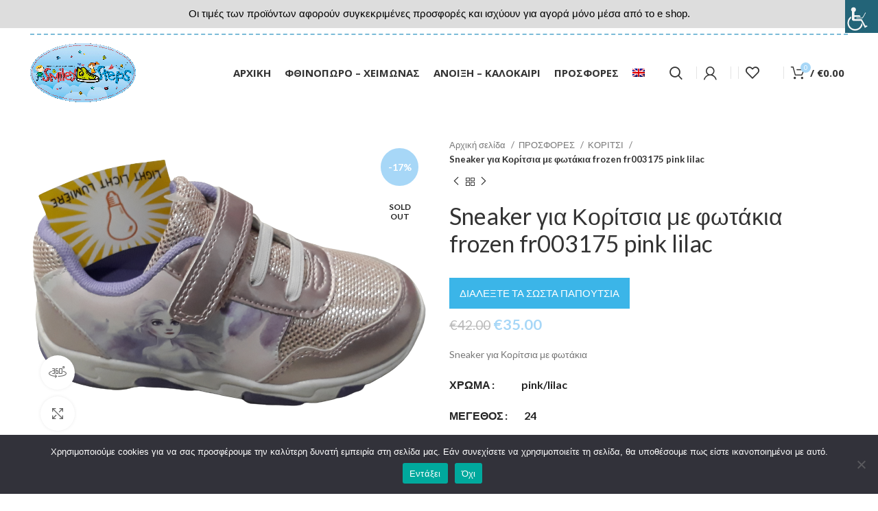

--- FILE ---
content_type: text/html; charset=UTF-8
request_url: https://smileysteps.gr/product/sneaker-%CE%B3%CE%B9%CE%B1-%CE%BA%CE%BF%CF%81%CE%AF%CF%84%CF%83%CE%B9%CE%B1-%CE%BC%CE%B5-%CF%86%CF%89%CF%84%CE%AC%CE%BA%CE%B9%CE%B1-frozen-fr003175-pink-lilac/
body_size: 46366
content:
<!DOCTYPE html>
<html lang="el">
<head>
	<meta charset="UTF-8">
	<link rel="profile" href="https://gmpg.org/xfn/11">
	<link rel="pingback" href="https://smileysteps.gr/xmlrpc.php">

			<script>window.MSInputMethodContext && document.documentMode && document.write('<script src="https://smileysteps.gr/wp-content/themes/woodmart/js/libs/ie11CustomProperties.min.js"><\/script>');</script>
		<title>Sneaker για Κορίτσια με φωτάκια frozen fr003175 pink lilac &#8211; Smiley steps kids shoes</title>
<meta name='robots' content='max-image-preview:large, max-snippet:-1, max-video-preview:-1' />
<link rel="alternate" hreflang="en" href="https://smileysteps.gr/product/sneaker-%ce%b3%ce%b9%ce%b1-%ce%ba%ce%bf%cf%81%ce%af%cf%84%cf%83%ce%b9%ce%b1-%ce%bc%ce%b5-%cf%86%cf%89%cf%84%ce%ac%ce%ba%ce%b9%ce%b1-frozen-fr003175-pink-lilac/?lang=en" />
<link rel="alternate" hreflang="el" href="https://smileysteps.gr/product/sneaker-%ce%b3%ce%b9%ce%b1-%ce%ba%ce%bf%cf%81%ce%af%cf%84%cf%83%ce%b9%ce%b1-%ce%bc%ce%b5-%cf%86%cf%89%cf%84%ce%ac%ce%ba%ce%b9%ce%b1-frozen-fr003175-pink-lilac/" />
<link rel="alternate" hreflang="x-default" href="https://smileysteps.gr/product/sneaker-%ce%b3%ce%b9%ce%b1-%ce%ba%ce%bf%cf%81%ce%af%cf%84%cf%83%ce%b9%ce%b1-%ce%bc%ce%b5-%cf%86%cf%89%cf%84%ce%ac%ce%ba%ce%b9%ce%b1-frozen-fr003175-pink-lilac/" />
<link rel='dns-prefetch' href='//fonts.googleapis.com' />
<link rel='dns-prefetch' href='//s.w.org' />
<link rel="alternate" type="application/rss+xml" title="Ροή RSS &raquo; Smiley steps kids shoes" href="https://smileysteps.gr/feed/" />
<link rel="alternate" type="application/rss+xml" title="Ροή Σχολίων &raquo; Smiley steps kids shoes" href="https://smileysteps.gr/comments/feed/" />
<link rel="alternate" type="application/rss+xml" title="Ροή Σχολίων Smiley steps kids shoes &raquo; Sneaker για Κορίτσια με φωτάκια frozen fr003175 pink lilac" href="https://smileysteps.gr/product/sneaker-%ce%b3%ce%b9%ce%b1-%ce%ba%ce%bf%cf%81%ce%af%cf%84%cf%83%ce%b9%ce%b1-%ce%bc%ce%b5-%cf%86%cf%89%cf%84%ce%ac%ce%ba%ce%b9%ce%b1-frozen-fr003175-pink-lilac/feed/" />
        <link id="woocommerce-notification-fonts" rel="preload" href="https://smileysteps.gr/wp-content/plugins/woocommerce-notification/fonts/icons-close.woff2" as="font" crossorigin>
		<link rel='stylesheet' id='wdp_cart-summary-css'  href='https://smileysteps.gr/wp-content/plugins/advanced-dynamic-pricing-for-woocommerce/BaseVersion/assets/css/cart-summary.css?ver=4.8.2' type='text/css' media='all' />
<link rel='stylesheet' id='wp-block-library-css'  href='https://smileysteps.gr/wp-includes/css/dist/block-library/style.min.css?ver=6.0.3' type='text/css' media='all' />
<link rel='stylesheet' id='wc-blocks-vendors-style-css'  href='https://smileysteps.gr/wp-content/plugins/woocommerce/packages/woocommerce-blocks/build/wc-blocks-vendors-style.css?ver=8.5.1' type='text/css' media='all' />
<link rel='stylesheet' id='wc-blocks-style-css'  href='https://smileysteps.gr/wp-content/plugins/woocommerce/packages/woocommerce-blocks/build/wc-blocks-style.css?ver=8.5.1' type='text/css' media='all' />
<style id='global-styles-inline-css' type='text/css'>
body{--wp--preset--color--black: #000000;--wp--preset--color--cyan-bluish-gray: #abb8c3;--wp--preset--color--white: #ffffff;--wp--preset--color--pale-pink: #f78da7;--wp--preset--color--vivid-red: #cf2e2e;--wp--preset--color--luminous-vivid-orange: #ff6900;--wp--preset--color--luminous-vivid-amber: #fcb900;--wp--preset--color--light-green-cyan: #7bdcb5;--wp--preset--color--vivid-green-cyan: #00d084;--wp--preset--color--pale-cyan-blue: #8ed1fc;--wp--preset--color--vivid-cyan-blue: #0693e3;--wp--preset--color--vivid-purple: #9b51e0;--wp--preset--gradient--vivid-cyan-blue-to-vivid-purple: linear-gradient(135deg,rgba(6,147,227,1) 0%,rgb(155,81,224) 100%);--wp--preset--gradient--light-green-cyan-to-vivid-green-cyan: linear-gradient(135deg,rgb(122,220,180) 0%,rgb(0,208,130) 100%);--wp--preset--gradient--luminous-vivid-amber-to-luminous-vivid-orange: linear-gradient(135deg,rgba(252,185,0,1) 0%,rgba(255,105,0,1) 100%);--wp--preset--gradient--luminous-vivid-orange-to-vivid-red: linear-gradient(135deg,rgba(255,105,0,1) 0%,rgb(207,46,46) 100%);--wp--preset--gradient--very-light-gray-to-cyan-bluish-gray: linear-gradient(135deg,rgb(238,238,238) 0%,rgb(169,184,195) 100%);--wp--preset--gradient--cool-to-warm-spectrum: linear-gradient(135deg,rgb(74,234,220) 0%,rgb(151,120,209) 20%,rgb(207,42,186) 40%,rgb(238,44,130) 60%,rgb(251,105,98) 80%,rgb(254,248,76) 100%);--wp--preset--gradient--blush-light-purple: linear-gradient(135deg,rgb(255,206,236) 0%,rgb(152,150,240) 100%);--wp--preset--gradient--blush-bordeaux: linear-gradient(135deg,rgb(254,205,165) 0%,rgb(254,45,45) 50%,rgb(107,0,62) 100%);--wp--preset--gradient--luminous-dusk: linear-gradient(135deg,rgb(255,203,112) 0%,rgb(199,81,192) 50%,rgb(65,88,208) 100%);--wp--preset--gradient--pale-ocean: linear-gradient(135deg,rgb(255,245,203) 0%,rgb(182,227,212) 50%,rgb(51,167,181) 100%);--wp--preset--gradient--electric-grass: linear-gradient(135deg,rgb(202,248,128) 0%,rgb(113,206,126) 100%);--wp--preset--gradient--midnight: linear-gradient(135deg,rgb(2,3,129) 0%,rgb(40,116,252) 100%);--wp--preset--duotone--dark-grayscale: url('#wp-duotone-dark-grayscale');--wp--preset--duotone--grayscale: url('#wp-duotone-grayscale');--wp--preset--duotone--purple-yellow: url('#wp-duotone-purple-yellow');--wp--preset--duotone--blue-red: url('#wp-duotone-blue-red');--wp--preset--duotone--midnight: url('#wp-duotone-midnight');--wp--preset--duotone--magenta-yellow: url('#wp-duotone-magenta-yellow');--wp--preset--duotone--purple-green: url('#wp-duotone-purple-green');--wp--preset--duotone--blue-orange: url('#wp-duotone-blue-orange');--wp--preset--font-size--small: 13px;--wp--preset--font-size--medium: 20px;--wp--preset--font-size--large: 36px;--wp--preset--font-size--x-large: 42px;}.has-black-color{color: var(--wp--preset--color--black) !important;}.has-cyan-bluish-gray-color{color: var(--wp--preset--color--cyan-bluish-gray) !important;}.has-white-color{color: var(--wp--preset--color--white) !important;}.has-pale-pink-color{color: var(--wp--preset--color--pale-pink) !important;}.has-vivid-red-color{color: var(--wp--preset--color--vivid-red) !important;}.has-luminous-vivid-orange-color{color: var(--wp--preset--color--luminous-vivid-orange) !important;}.has-luminous-vivid-amber-color{color: var(--wp--preset--color--luminous-vivid-amber) !important;}.has-light-green-cyan-color{color: var(--wp--preset--color--light-green-cyan) !important;}.has-vivid-green-cyan-color{color: var(--wp--preset--color--vivid-green-cyan) !important;}.has-pale-cyan-blue-color{color: var(--wp--preset--color--pale-cyan-blue) !important;}.has-vivid-cyan-blue-color{color: var(--wp--preset--color--vivid-cyan-blue) !important;}.has-vivid-purple-color{color: var(--wp--preset--color--vivid-purple) !important;}.has-black-background-color{background-color: var(--wp--preset--color--black) !important;}.has-cyan-bluish-gray-background-color{background-color: var(--wp--preset--color--cyan-bluish-gray) !important;}.has-white-background-color{background-color: var(--wp--preset--color--white) !important;}.has-pale-pink-background-color{background-color: var(--wp--preset--color--pale-pink) !important;}.has-vivid-red-background-color{background-color: var(--wp--preset--color--vivid-red) !important;}.has-luminous-vivid-orange-background-color{background-color: var(--wp--preset--color--luminous-vivid-orange) !important;}.has-luminous-vivid-amber-background-color{background-color: var(--wp--preset--color--luminous-vivid-amber) !important;}.has-light-green-cyan-background-color{background-color: var(--wp--preset--color--light-green-cyan) !important;}.has-vivid-green-cyan-background-color{background-color: var(--wp--preset--color--vivid-green-cyan) !important;}.has-pale-cyan-blue-background-color{background-color: var(--wp--preset--color--pale-cyan-blue) !important;}.has-vivid-cyan-blue-background-color{background-color: var(--wp--preset--color--vivid-cyan-blue) !important;}.has-vivid-purple-background-color{background-color: var(--wp--preset--color--vivid-purple) !important;}.has-black-border-color{border-color: var(--wp--preset--color--black) !important;}.has-cyan-bluish-gray-border-color{border-color: var(--wp--preset--color--cyan-bluish-gray) !important;}.has-white-border-color{border-color: var(--wp--preset--color--white) !important;}.has-pale-pink-border-color{border-color: var(--wp--preset--color--pale-pink) !important;}.has-vivid-red-border-color{border-color: var(--wp--preset--color--vivid-red) !important;}.has-luminous-vivid-orange-border-color{border-color: var(--wp--preset--color--luminous-vivid-orange) !important;}.has-luminous-vivid-amber-border-color{border-color: var(--wp--preset--color--luminous-vivid-amber) !important;}.has-light-green-cyan-border-color{border-color: var(--wp--preset--color--light-green-cyan) !important;}.has-vivid-green-cyan-border-color{border-color: var(--wp--preset--color--vivid-green-cyan) !important;}.has-pale-cyan-blue-border-color{border-color: var(--wp--preset--color--pale-cyan-blue) !important;}.has-vivid-cyan-blue-border-color{border-color: var(--wp--preset--color--vivid-cyan-blue) !important;}.has-vivid-purple-border-color{border-color: var(--wp--preset--color--vivid-purple) !important;}.has-vivid-cyan-blue-to-vivid-purple-gradient-background{background: var(--wp--preset--gradient--vivid-cyan-blue-to-vivid-purple) !important;}.has-light-green-cyan-to-vivid-green-cyan-gradient-background{background: var(--wp--preset--gradient--light-green-cyan-to-vivid-green-cyan) !important;}.has-luminous-vivid-amber-to-luminous-vivid-orange-gradient-background{background: var(--wp--preset--gradient--luminous-vivid-amber-to-luminous-vivid-orange) !important;}.has-luminous-vivid-orange-to-vivid-red-gradient-background{background: var(--wp--preset--gradient--luminous-vivid-orange-to-vivid-red) !important;}.has-very-light-gray-to-cyan-bluish-gray-gradient-background{background: var(--wp--preset--gradient--very-light-gray-to-cyan-bluish-gray) !important;}.has-cool-to-warm-spectrum-gradient-background{background: var(--wp--preset--gradient--cool-to-warm-spectrum) !important;}.has-blush-light-purple-gradient-background{background: var(--wp--preset--gradient--blush-light-purple) !important;}.has-blush-bordeaux-gradient-background{background: var(--wp--preset--gradient--blush-bordeaux) !important;}.has-luminous-dusk-gradient-background{background: var(--wp--preset--gradient--luminous-dusk) !important;}.has-pale-ocean-gradient-background{background: var(--wp--preset--gradient--pale-ocean) !important;}.has-electric-grass-gradient-background{background: var(--wp--preset--gradient--electric-grass) !important;}.has-midnight-gradient-background{background: var(--wp--preset--gradient--midnight) !important;}.has-small-font-size{font-size: var(--wp--preset--font-size--small) !important;}.has-medium-font-size{font-size: var(--wp--preset--font-size--medium) !important;}.has-large-font-size{font-size: var(--wp--preset--font-size--large) !important;}.has-x-large-font-size{font-size: var(--wp--preset--font-size--x-large) !important;}
</style>
<link rel='stylesheet' id='cookie-notice-front-css'  href='https://smileysteps.gr/wp-content/plugins/cookie-notice/css/front.min.css?ver=2.4.17' type='text/css' media='all' />
<link rel='stylesheet' id='topbar-css'  href='https://smileysteps.gr/wp-content/plugins/top-bar/inc/../css/topbar_style.css?ver=6.0.3' type='text/css' media='all' />
<link rel='stylesheet' id='woocommerce-notification-icons-close-css'  href='https://smileysteps.gr/wp-content/plugins/woocommerce-notification/css/icons-close.css?ver=1.4.2.2' type='text/css' media='all' />
<link rel='stylesheet' id='woocommerce-notification-css'  href='https://smileysteps.gr/wp-content/plugins/woocommerce-notification/css/woocommerce-notification.min.css?ver=1.4.2.2' type='text/css' media='all' />
<style id='woocommerce-notification-inline-css' type='text/css'>
#message-purchased #notify-close:before{color:#000000;}#message-purchased .message-purchase-main{overflow:hidden}#message-purchased .wn-notification-image-wrapper{padding:0;}#message-purchased .wn-notification-message-container{padding-left:20px;}                #message-purchased .message-purchase-main{                        background-color: #ffffff;                                               color:#000000 !important;                        border-radius:0px ;                }#message-purchased .message-purchase-main p, #message-purchased .message-purchase-main p small{                        color:#000000 !important;                }                 #message-purchased .message-purchase-main p a, #message-purchased .message-purchase-main p span{                        color:#000000 !important;                }
</style>
<style id='woocommerce-inline-inline-css' type='text/css'>
.woocommerce form .form-row .required { visibility: visible; }
</style>
<link rel='stylesheet' id='wpah-front-styles-css'  href='https://smileysteps.gr/wp-content/plugins/wp-accessibility-helper/assets/css/wp-accessibility-helper.min.css?ver=0.5.9.4' type='text/css' media='all' />
<link rel='stylesheet' id='wpml-legacy-horizontal-list-0-css'  href='https://smileysteps.gr/wp-content/plugins/sitepress-multilingual-cms/templates/language-switchers/legacy-list-horizontal/style.min.css?ver=1' type='text/css' media='all' />
<link rel='stylesheet' id='wpml-menu-item-0-css'  href='https://smileysteps.gr/wp-content/plugins/sitepress-multilingual-cms/templates/language-switchers/menu-item/style.min.css?ver=1' type='text/css' media='all' />
<link rel='stylesheet' id='elementor-icons-css'  href='https://smileysteps.gr/wp-content/plugins/elementor/assets/lib/eicons/css/elementor-icons.min.css?ver=5.30.0' type='text/css' media='all' />
<link rel='stylesheet' id='elementor-frontend-css'  href='https://smileysteps.gr/wp-content/plugins/elementor/assets/css/frontend.min.css?ver=3.23.3' type='text/css' media='all' />
<link rel='stylesheet' id='swiper-css'  href='https://smileysteps.gr/wp-content/plugins/elementor/assets/lib/swiper/v8/css/swiper.min.css?ver=8.4.5' type='text/css' media='all' />
<link rel='stylesheet' id='elementor-post-1393-css'  href='https://smileysteps.gr/wp-content/uploads/elementor/css/post-1393.css?ver=1722352401' type='text/css' media='all' />
<link rel='stylesheet' id='elementor-pro-css'  href='https://smileysteps.gr/wp-content/plugins/elementor-pro/assets/css/frontend.min.css?ver=3.22.1' type='text/css' media='all' />
<link rel='stylesheet' id='elementor-post-1462-css'  href='https://smileysteps.gr/wp-content/uploads/elementor/css/post-1462.css?ver=1722352401' type='text/css' media='all' />
<link rel='stylesheet' id='bootstrap-css'  href='https://smileysteps.gr/wp-content/themes/woodmart/css/bootstrap.min.css?ver=7.0.3' type='text/css' media='all' />
<link rel='stylesheet' id='woodmart-style-css'  href='https://smileysteps.gr/wp-content/themes/woodmart/css/parts/base.min.css?ver=7.0.3' type='text/css' media='all' />
<link rel='stylesheet' id='wd-widget-wd-recent-posts-css'  href='https://smileysteps.gr/wp-content/themes/woodmart/css/parts/widget-wd-recent-posts.min.css?ver=7.0.3' type='text/css' media='all' />
<link rel='stylesheet' id='wd-widget-nav-css'  href='https://smileysteps.gr/wp-content/themes/woodmart/css/parts/widget-nav.min.css?ver=7.0.3' type='text/css' media='all' />
<link rel='stylesheet' id='wd-widget-wd-layered-nav-css'  href='https://smileysteps.gr/wp-content/themes/woodmart/css/parts/woo-widget-wd-layered-nav.min.css?ver=7.0.3' type='text/css' media='all' />
<link rel='stylesheet' id='wd-woo-mod-swatches-base-css'  href='https://smileysteps.gr/wp-content/themes/woodmart/css/parts/woo-mod-swatches-base.min.css?ver=7.0.3' type='text/css' media='all' />
<link rel='stylesheet' id='wd-woo-mod-swatches-filter-css'  href='https://smileysteps.gr/wp-content/themes/woodmart/css/parts/woo-mod-swatches-filter.min.css?ver=7.0.3' type='text/css' media='all' />
<link rel='stylesheet' id='wd-widget-product-cat-css'  href='https://smileysteps.gr/wp-content/themes/woodmart/css/parts/woo-widget-product-cat.min.css?ver=7.0.3' type='text/css' media='all' />
<link rel='stylesheet' id='wd-widget-product-list-css'  href='https://smileysteps.gr/wp-content/themes/woodmart/css/parts/woo-widget-product-list.min.css?ver=7.0.3' type='text/css' media='all' />
<link rel='stylesheet' id='wd-wp-gutenberg-css'  href='https://smileysteps.gr/wp-content/themes/woodmart/css/parts/wp-gutenberg.min.css?ver=7.0.3' type='text/css' media='all' />
<link rel='stylesheet' id='wd-revolution-slider-css'  href='https://smileysteps.gr/wp-content/themes/woodmart/css/parts/int-rev-slider.min.css?ver=7.0.3' type='text/css' media='all' />
<link rel='stylesheet' id='wd-wpml-css'  href='https://smileysteps.gr/wp-content/themes/woodmart/css/parts/int-wpml.min.css?ver=7.0.3' type='text/css' media='all' />
<link rel='stylesheet' id='wd-base-deprecated-css'  href='https://smileysteps.gr/wp-content/themes/woodmart/css/parts/base-deprecated.min.css?ver=7.0.3' type='text/css' media='all' />
<link rel='stylesheet' id='wd-elementor-base-css'  href='https://smileysteps.gr/wp-content/themes/woodmart/css/parts/int-elem-base.min.css?ver=7.0.3' type='text/css' media='all' />
<link rel='stylesheet' id='wd-elementor-pro-base-css'  href='https://smileysteps.gr/wp-content/themes/woodmart/css/parts/int-elementor-pro.min.css?ver=7.0.3' type='text/css' media='all' />
<link rel='stylesheet' id='wd-woocommerce-base-css'  href='https://smileysteps.gr/wp-content/themes/woodmart/css/parts/woocommerce-base.min.css?ver=7.0.3' type='text/css' media='all' />
<link rel='stylesheet' id='wd-mod-star-rating-css'  href='https://smileysteps.gr/wp-content/themes/woodmart/css/parts/mod-star-rating.min.css?ver=7.0.3' type='text/css' media='all' />
<link rel='stylesheet' id='wd-woo-el-track-order-css'  href='https://smileysteps.gr/wp-content/themes/woodmart/css/parts/woo-el-track-order.min.css?ver=7.0.3' type='text/css' media='all' />
<link rel='stylesheet' id='wd-woo-gutenberg-css'  href='https://smileysteps.gr/wp-content/themes/woodmart/css/parts/woo-gutenberg.min.css?ver=7.0.3' type='text/css' media='all' />
<link rel='stylesheet' id='wd-woo-mod-quantity-css'  href='https://smileysteps.gr/wp-content/themes/woodmart/css/parts/woo-mod-quantity.min.css?ver=7.0.3' type='text/css' media='all' />
<link rel='stylesheet' id='wd-woo-single-prod-el-base-css'  href='https://smileysteps.gr/wp-content/themes/woodmart/css/parts/woo-single-prod-el-base.min.css?ver=7.0.3' type='text/css' media='all' />
<link rel='stylesheet' id='wd-woo-mod-stock-status-css'  href='https://smileysteps.gr/wp-content/themes/woodmart/css/parts/woo-mod-stock-status.min.css?ver=7.0.3' type='text/css' media='all' />
<link rel='stylesheet' id='wd-woo-mod-shop-attributes-css'  href='https://smileysteps.gr/wp-content/themes/woodmart/css/parts/woo-mod-shop-attributes.min.css?ver=7.0.3' type='text/css' media='all' />
<link rel='stylesheet' id='child-style-css'  href='https://smileysteps.gr/wp-content/themes/woodmart-child/style.css?ver=7.0.3' type='text/css' media='all' />
<link rel='stylesheet' id='wd-header-base-css'  href='https://smileysteps.gr/wp-content/themes/woodmart/css/parts/header-base.min.css?ver=7.0.3' type='text/css' media='all' />
<link rel='stylesheet' id='wd-mod-tools-css'  href='https://smileysteps.gr/wp-content/themes/woodmart/css/parts/mod-tools.min.css?ver=7.0.3' type='text/css' media='all' />
<link rel='stylesheet' id='wd-header-elements-base-css'  href='https://smileysteps.gr/wp-content/themes/woodmart/css/parts/header-el-base.min.css?ver=7.0.3' type='text/css' media='all' />
<link rel='stylesheet' id='wd-header-search-css'  href='https://smileysteps.gr/wp-content/themes/woodmart/css/parts/header-el-search.min.css?ver=7.0.3' type='text/css' media='all' />
<link rel='stylesheet' id='wd-woo-mod-login-form-css'  href='https://smileysteps.gr/wp-content/themes/woodmart/css/parts/woo-mod-login-form.min.css?ver=7.0.3' type='text/css' media='all' />
<link rel='stylesheet' id='wd-header-my-account-css'  href='https://smileysteps.gr/wp-content/themes/woodmart/css/parts/header-el-my-account.min.css?ver=7.0.3' type='text/css' media='all' />
<link rel='stylesheet' id='wd-header-cart-css'  href='https://smileysteps.gr/wp-content/themes/woodmart/css/parts/header-el-cart.min.css?ver=7.0.3' type='text/css' media='all' />
<link rel='stylesheet' id='wd-widget-shopping-cart-css'  href='https://smileysteps.gr/wp-content/themes/woodmart/css/parts/woo-widget-shopping-cart.min.css?ver=7.0.3' type='text/css' media='all' />
<link rel='stylesheet' id='wd-woo-single-prod-predefined-css'  href='https://smileysteps.gr/wp-content/themes/woodmart/css/parts/woo-single-prod-predefined.min.css?ver=7.0.3' type='text/css' media='all' />
<link rel='stylesheet' id='wd-woo-single-prod-and-quick-view-predefined-css'  href='https://smileysteps.gr/wp-content/themes/woodmart/css/parts/woo-single-prod-and-quick-view-predefined.min.css?ver=7.0.3' type='text/css' media='all' />
<link rel='stylesheet' id='wd-woo-single-prod-el-tabs-predefined-css'  href='https://smileysteps.gr/wp-content/themes/woodmart/css/parts/woo-single-prod-el-tabs-predefined.min.css?ver=7.0.3' type='text/css' media='all' />
<link rel='stylesheet' id='wd-woo-single-prod-el-gallery-css'  href='https://smileysteps.gr/wp-content/themes/woodmart/css/parts/woo-single-prod-el-gallery.min.css?ver=7.0.3' type='text/css' media='all' />
<link rel='stylesheet' id='wd-owl-carousel-css'  href='https://smileysteps.gr/wp-content/themes/woodmart/css/parts/lib-owl-carousel.min.css?ver=7.0.3' type='text/css' media='all' />
<link rel='stylesheet' id='wd-woo-mod-product-labels-css'  href='https://smileysteps.gr/wp-content/themes/woodmart/css/parts/woo-mod-product-labels.min.css?ver=7.0.3' type='text/css' media='all' />
<link rel='stylesheet' id='wd-woo-mod-product-labels-round-css'  href='https://smileysteps.gr/wp-content/themes/woodmart/css/parts/woo-mod-product-labels-round.min.css?ver=7.0.3' type='text/css' media='all' />
<link rel='stylesheet' id='wd-mfp-popup-css'  href='https://smileysteps.gr/wp-content/themes/woodmart/css/parts/lib-magnific-popup.min.css?ver=7.0.3' type='text/css' media='all' />
<link rel='stylesheet' id='wd-360degree-css'  href='https://smileysteps.gr/wp-content/themes/woodmart/css/parts/el-360deg.min.css?ver=7.0.3' type='text/css' media='all' />
<link rel='stylesheet' id='wd-photoswipe-css'  href='https://smileysteps.gr/wp-content/themes/woodmart/css/parts/lib-photoswipe.min.css?ver=7.0.3' type='text/css' media='all' />
<link rel='stylesheet' id='wd-woo-single-prod-el-navigation-css'  href='https://smileysteps.gr/wp-content/themes/woodmart/css/parts/woo-single-prod-el-navigation.min.css?ver=7.0.3' type='text/css' media='all' />
<link rel='stylesheet' id='wd-woo-mod-variation-form-css'  href='https://smileysteps.gr/wp-content/themes/woodmart/css/parts/woo-mod-variation-form.min.css?ver=7.0.3' type='text/css' media='all' />
<link rel='stylesheet' id='wd-woo-mod-variation-form-single-css'  href='https://smileysteps.gr/wp-content/themes/woodmart/css/parts/woo-mod-variation-form-single.min.css?ver=7.0.3' type='text/css' media='all' />
<link rel='stylesheet' id='wd-woo-mod-swatches-style-1-css'  href='https://smileysteps.gr/wp-content/themes/woodmart/css/parts/woo-mod-swatches-style-1.min.css?ver=7.0.3' type='text/css' media='all' />
<link rel='stylesheet' id='wd-woo-mod-swatches-dis-1-css'  href='https://smileysteps.gr/wp-content/themes/woodmart/css/parts/woo-mod-swatches-dis-style-1.min.css?ver=7.0.3' type='text/css' media='all' />
<link rel='stylesheet' id='wd-size-guide-css'  href='https://smileysteps.gr/wp-content/themes/woodmart/css/parts/woo-opt-size-guide.min.css?ver=7.0.3' type='text/css' media='all' />
<link rel='stylesheet' id='wd-tabs-css'  href='https://smileysteps.gr/wp-content/themes/woodmart/css/parts/el-tabs.min.css?ver=7.0.3' type='text/css' media='all' />
<link rel='stylesheet' id='wd-woo-single-prod-el-tabs-opt-layout-tabs-css'  href='https://smileysteps.gr/wp-content/themes/woodmart/css/parts/woo-single-prod-el-tabs-opt-layout-tabs.min.css?ver=7.0.3' type='text/css' media='all' />
<link rel='stylesheet' id='wd-accordion-css'  href='https://smileysteps.gr/wp-content/themes/woodmart/css/parts/el-accordion.min.css?ver=7.0.3' type='text/css' media='all' />
<link rel='stylesheet' id='wd-woo-single-prod-el-reviews-css'  href='https://smileysteps.gr/wp-content/themes/woodmart/css/parts/woo-single-prod-el-reviews.min.css?ver=7.0.3' type='text/css' media='all' />
<link rel='stylesheet' id='wd-mod-comments-css'  href='https://smileysteps.gr/wp-content/themes/woodmart/css/parts/mod-comments.min.css?ver=7.0.3' type='text/css' media='all' />
<link rel='stylesheet' id='wd-product-loop-css'  href='https://smileysteps.gr/wp-content/themes/woodmart/css/parts/woo-product-loop.min.css?ver=7.0.3' type='text/css' media='all' />
<link rel='stylesheet' id='wd-product-loop-tiled-css'  href='https://smileysteps.gr/wp-content/themes/woodmart/css/parts/woo-product-loop-tiled.min.css?ver=7.0.3' type='text/css' media='all' />
<link rel='stylesheet' id='wd-footer-base-css'  href='https://smileysteps.gr/wp-content/themes/woodmart/css/parts/footer-base.min.css?ver=7.0.3' type='text/css' media='all' />
<link rel='stylesheet' id='wd-wd-search-results-css'  href='https://smileysteps.gr/wp-content/themes/woodmart/css/parts/wd-search-results.min.css?ver=7.0.3' type='text/css' media='all' />
<link rel='stylesheet' id='wd-wd-search-form-css'  href='https://smileysteps.gr/wp-content/themes/woodmart/css/parts/wd-search-form.min.css?ver=7.0.3' type='text/css' media='all' />
<link rel='stylesheet' id='wd-header-my-account-sidebar-css'  href='https://smileysteps.gr/wp-content/themes/woodmart/css/parts/header-el-my-account-sidebar.min.css?ver=7.0.3' type='text/css' media='all' />
<link rel='stylesheet' id='wd-header-search-fullscreen-css'  href='https://smileysteps.gr/wp-content/themes/woodmart/css/parts/header-el-search-fullscreen-general.min.css?ver=7.0.3' type='text/css' media='all' />
<link rel='stylesheet' id='wd-header-search-fullscreen-1-css'  href='https://smileysteps.gr/wp-content/themes/woodmart/css/parts/header-el-search-fullscreen-1.min.css?ver=7.0.3' type='text/css' media='all' />
<link rel='stylesheet' id='xts-style-header_508730-css'  href='https://smileysteps.gr/wp-content/uploads/2023/03/xts-header_508730-1679392811.css?ver=7.0.3' type='text/css' media='all' />
<link rel='stylesheet' id='xts-google-fonts-css'  href='https://fonts.googleapis.com/css?family=Lato%3A400%2C700%2C100%7COpen+Sans%3A400%2C600%2C700%7CItim%3A400&#038;ver=7.0.3' type='text/css' media='all' />
<link rel='stylesheet' id='google-fonts-1-css'  href='https://fonts.googleapis.com/css?family=Roboto%3A100%2C100italic%2C200%2C200italic%2C300%2C300italic%2C400%2C400italic%2C500%2C500italic%2C600%2C600italic%2C700%2C700italic%2C800%2C800italic%2C900%2C900italic%7CRoboto+Slab%3A100%2C100italic%2C200%2C200italic%2C300%2C300italic%2C400%2C400italic%2C500%2C500italic%2C600%2C600italic%2C700%2C700italic%2C800%2C800italic%2C900%2C900italic%7CMontserrat%3A100%2C100italic%2C200%2C200italic%2C300%2C300italic%2C400%2C400italic%2C500%2C500italic%2C600%2C600italic%2C700%2C700italic%2C800%2C800italic%2C900%2C900italic&#038;display=auto&#038;subset=greek&#038;ver=6.0.3' type='text/css' media='all' />
<link rel='stylesheet' id='elementor-icons-shared-0-css'  href='https://smileysteps.gr/wp-content/plugins/elementor/assets/lib/font-awesome/css/fontawesome.min.css?ver=5.15.3' type='text/css' media='all' />
<link rel='stylesheet' id='elementor-icons-fa-brands-css'  href='https://smileysteps.gr/wp-content/plugins/elementor/assets/lib/font-awesome/css/brands.min.css?ver=5.15.3' type='text/css' media='all' />
<link rel='stylesheet' id='elementor-icons-fa-solid-css'  href='https://smileysteps.gr/wp-content/plugins/elementor/assets/lib/font-awesome/css/solid.min.css?ver=5.15.3' type='text/css' media='all' />
<link rel='stylesheet' id='elementor-icons-fa-regular-css'  href='https://smileysteps.gr/wp-content/plugins/elementor/assets/lib/font-awesome/css/regular.min.css?ver=5.15.3' type='text/css' media='all' />
<link rel='stylesheet' id='wdp_pricing-table-css'  href='https://smileysteps.gr/wp-content/plugins/advanced-dynamic-pricing-for-woocommerce/BaseVersion/assets/css/pricing-table.css?ver=4.8.2' type='text/css' media='all' />
<link rel='stylesheet' id='wdp_deals-table-css'  href='https://smileysteps.gr/wp-content/plugins/advanced-dynamic-pricing-for-woocommerce/BaseVersion/assets/css/deals-table.css?ver=4.8.2' type='text/css' media='all' />
<link rel="preconnect" href="https://fonts.gstatic.com/" crossorigin><script type='text/javascript' id='wpml-cookie-js-extra'>
/* <![CDATA[ */
var wpml_cookies = {"wp-wpml_current_language":{"value":"el","expires":1,"path":"\/"}};
var wpml_cookies = {"wp-wpml_current_language":{"value":"el","expires":1,"path":"\/"}};
/* ]]> */
</script>
<script type='text/javascript' src='https://smileysteps.gr/wp-content/plugins/sitepress-multilingual-cms/res/js/cookies/language-cookie.js?ver=4.6.12' id='wpml-cookie-js'></script>
<script type='text/javascript' id='cookie-notice-front-js-before'>
var cnArgs = {"ajaxUrl":"https:\/\/smileysteps.gr\/wp-admin\/admin-ajax.php","nonce":"359be969f0","hideEffect":"fade","position":"bottom","onScroll":false,"onScrollOffset":100,"onClick":false,"cookieName":"cookie_notice_accepted","cookieTime":2592000,"cookieTimeRejected":2592000,"globalCookie":false,"redirection":false,"cache":false,"revokeCookies":false,"revokeCookiesOpt":"automatic"};
</script>
<script type='text/javascript' src='https://smileysteps.gr/wp-content/plugins/cookie-notice/js/front.min.js?ver=2.4.17' id='cookie-notice-front-js'></script>
<script type='text/javascript' id='remove-uppercase-accents-js-extra'>
/* <![CDATA[ */
var rua = {"accents":[{"original":"\u0386\u0399","convert":"\u0391\u03aa"},{"original":"\u0386\u03a5","convert":"\u0391\u03ab"},{"original":"\u0388\u0399","convert":"\u0395\u03aa"},{"original":"\u038c\u0399","convert":"\u039f\u03aa"},{"original":"\u0388\u03a5","convert":"\u0395\u03ab"},{"original":"\u038c\u03a5","convert":"\u039f\u03ab"},{"original":"\u03ac\u03b9","convert":"\u03b1\u03ca"},{"original":"\u03ad\u03b9","convert":"\u03b5\u03ca"},{"original":"\u0386\u03c5","convert":"\u03b1\u03cb"},{"original":"\u03ac\u03c5","convert":"\u03b1\u03cb"},{"original":"\u03cc\u03b9","convert":"\u03bf\u03ca"},{"original":"\u0388\u03c5","convert":"\u03b5\u03cb"},{"original":"\u03ad\u03c5","convert":"\u03b5\u03cb"},{"original":"\u03cc\u03c5","convert":"\u03bf\u03cb"},{"original":"\u038c\u03c5","convert":"\u03bf\u03cb"},{"original":"\u0386","convert":"\u0391"},{"original":"\u03ac","convert":"\u03b1"},{"original":"\u0388","convert":"\u0395"},{"original":"\u03ad","convert":"\u03b5"},{"original":"\u0389","convert":"\u0397"},{"original":"\u03ae","convert":"\u03b7"},{"original":"\u038a","convert":"\u0399"},{"original":"\u03aa","convert":"\u0399"},{"original":"\u03af","convert":"\u03b9"},{"original":"\u0390","convert":"\u03ca"},{"original":"\u038c","convert":"\u039f"},{"original":"\u03cc","convert":"\u03bf"},{"original":"\u038e","convert":"\u03a5"},{"original":"\u03cd","convert":"\u03c5"},{"original":"\u03b0","convert":"\u03cb"},{"original":"\u038f","convert":"\u03a9"},{"original":"\u03ce","convert":"\u03c9"}],"selectors":"","selAction":"include"};
/* ]]> */
</script>
<script type='text/javascript' src='https://smileysteps.gr/wp-content/plugins/remove-uppercase-accents/js/remove-uppercase-accents.js?ver=6.0.3' id='remove-uppercase-accents-js'></script>
<script type='text/javascript' src='https://smileysteps.gr/wp-includes/js/jquery/jquery.min.js?ver=3.6.0' id='jquery-core-js'></script>
<script type='text/javascript' src='https://smileysteps.gr/wp-includes/js/jquery/jquery-migrate.min.js?ver=3.3.2' id='jquery-migrate-js'></script>
<script type='text/javascript' id='topbar_frontjs-js-extra'>
/* <![CDATA[ */
var tpbr_settings = {"fixed":"notfixed","user_who":"notloggedin","guests_or_users":"all","message":"\u039f\u03b9 \u03c4\u03b9\u03bc\u03ad\u03c2 \u03c4\u03c9\u03bd \u03c0\u03c1\u03bf\u03ca\u03cc\u03bd\u03c4\u03c9\u03bd \u03b1\u03c6\u03bf\u03c1\u03bf\u03cd\u03bd \u03c3\u03c5\u03b3\u03ba\u03b5\u03ba\u03c1\u03b9\u03bc\u03ad\u03bd\u03b5\u03c2 \u03c0\u03c1\u03bf\u03c3\u03c6\u03bf\u03c1\u03ad\u03c2 \u03ba\u03b1\u03b9 \u03b9\u03c3\u03c7\u03cd\u03bf\u03c5\u03bd \u03b3\u03b9\u03b1 \u03b1\u03b3\u03bf\u03c1\u03ac \u03bc\u03cc\u03bd\u03bf \u03bc\u03ad\u03c3\u03b1 \u03b1\u03c0\u03cc \u03c4\u03bf e shop.","status":"active","yn_button":"nobutton","color":"#dddddd","button_text":"","button_url":"","button_behavior":"samewindow","is_admin_bar":"no","detect_sticky":"0"};
/* ]]> */
</script>
<script type='text/javascript' src='https://smileysteps.gr/wp-content/plugins/top-bar/inc/../js/tpbr_front.min.js?ver=6.0.3' id='topbar_frontjs-js'></script>
<script type='text/javascript' id='woocommerce-notification-js-extra'>
/* <![CDATA[ */
var _woocommerce_notification_params = {"str_about":"About","str_ago":"ago","str_day":"day","str_days":"days","str_hour":"hour","str_hours":"hours","str_min":"minute","str_mins":"minutes","str_secs":"secs","str_few_sec":"a few seconds","time_close":"24","show_close":"0","change_virtual_time":"","change_message_number":"","loop":"1","loop_session":"0","loop_session_total":"60","loop_session_duration":"3600","display_time":"5","next_time":"30","notification_per_page":"60","display_effect":"fade-in","hidden_effect":"fade-out","redirect_target":"0","image":"0","messages":["\u039a\u03ac\u03c0\u03bf\u03b9\u03bf\u03c2  {city} \u03b1\u03b3\u03cc\u03c1\u03b1\u03c3\u03b5 {product_with_link}  {time_ago}","{product_with_link} {custom}"],"message_custom":"{number} \u03b2\u03bb\u03ad\u03c0\u03bf\u03c5\u03bd \u03c4\u03bf \u03c0\u03c1\u03bf\u03ca\u03cc\u03bd \u03b1\u03c5\u03c4\u03ae \u03c4\u03b7\u03bd \u03c3\u03c4\u03b9\u03b3\u03bc\u03ae","message_number_min":"100","message_number_max":"200","detect":"1","time":"10","names":["S29zdGFzDQ==","UGFuYWdpb3Rpcw0=","VmFuZ2VsaXMN","RGltaXRyaXMN","UGFudGVsaXMN","R2VvcmdpYQ0=","QW50b25pYQ0=","RWxlbmkN","RWlyaW5pDQ==","TWFyaW5hDQ==","Rm90ZWluaQ0=","Q2hyaXN0aW5hDQ==","TWFyaWEN","VmFzaWxpcw0=","R2lhbm5pcw0=","R2lvcmdvcw0=","TWFraXM="],"cities":["z4PPhM63zr0gzpHOuM6uzr3OsQ0=","z4PPhM6\/zr0gzqDOtc65z4HOsc65zqwN","z4PPhM63zr0gzpjOtc+Dz4POsc67zr\/Ovc6vzrrOtw0=","z4PPhM63zr0gzqDOrM+Ez4HOsQ0=","z4PPhM6xIM6nzrHOvc65zqwN","z4PPhM63zr0gzqHPjM60zr8N","z4PPhM6\/IM6Xz4HOrM66zrvOtc65zr8N","z4PPhM63zr0gzpvOrM+BzrnPg86xDQ==","z4PPhM63zr0gzprOsc67zrHOvM6sz4TOsQ0=","z4PPhM63zr0gzprOrc+BzrrPhc+BzrEN","z4PPhM63zr0gzpHOvM68z4zPh8+Jz4PPhM6\/DQ==","z4PPhM63zr0gzprOtc+Bz43Ovc61zrnOsQ0=","z4PPhM63zr0gzpvOtc68zrXPg8+MDQ==","z4PPhM63zr0gzpvOrM+Bzr3Osc66zrEN","z4PPhM63zr0gzpvOtc+FzrrPic+Dzq\/OsQ0=","z4PPhM63zr0gzqDOrM+Gzr8="],"country":"","in_the_same_cate":"0","billing":"0","initial_delay":"4","ajax_url":"","products":[{"title":"Sneaker \u03b3\u03b9\u03b1 \u039a\u03bf\u03c1\u03af\u03c4\u03c3\u03b9\u03b1,\u03b1\u03bd\u03ac\u03bb\u03b1\u03c6\u03c1\u03bf \u03ba\u03b9 \u03b1\u03bd\u03b8\u03b5\u03ba\u03c4\u03b9\u03ba\u03cc Fila 5kw13017-001 No 36-39","url":"https:\/\/smileysteps.gr\/product\/sneaker-%ce%b3%ce%b9%ce%b1-%ce%ba%ce%bf%cf%81%ce%af%cf%84%cf%83%ce%b9%ce%b1%ce%b1%ce%bd%ce%ac%ce%bb%ce%b1%cf%86%cf%81%ce%bf-%ce%ba%ce%b9-%ce%b1%ce%bd%ce%b8%ce%b5%ce%ba%cf%84%ce%b9%ce%ba%cf%8c-fila-5k\/","thumb":"https:\/\/smileysteps.gr\/wp-content\/uploads\/2023\/08\/fila-5kw13017-001-black-No-36-39-68E-30E.jpg"},{"title":"\u0391\u03b8\u03bb\u03b7\u03c4\u03b9\u03ba\u03ac \u03c0\u03b1\u03c0\u03bf\u03cd\u03c4\u03c3\u03b9\u03b1  FILA 3af-7af33028-365 Grey\/Lime No 28-37","url":"https:\/\/smileysteps.gr\/product\/%ce%b1%ce%b8%ce%bb%ce%b7%cf%84%ce%b9%ce%ba%ce%ac-%cf%80%ce%b1%cf%80%ce%bf%cf%8d%cf%84%cf%83%ce%b9%ce%b1-fila-3af-7af33028-365-grey-lime-no-28-37\/","thumb":"https:\/\/smileysteps.gr\/wp-content\/uploads\/2023\/08\/fila-3AF33028-365-grey-lime-No-28-37-38E-1727E-.jpg"},{"title":"\u0391\u03b8\u03bb\u03b7\u03c4\u03b9\u03ba\u03ac \u03c0\u03b1\u03c0\u03bf\u03cd\u03c4\u03c3\u03b9\u03b1  FILA 3af33028-395 Grey\/Coral No 31-37","url":"https:\/\/smileysteps.gr\/product\/%ce%b1%ce%b8%ce%bb%ce%b7%cf%84%ce%b9%ce%ba%ce%ac-%cf%80%ce%b1%cf%80%ce%bf%cf%8d%cf%84%cf%83%ce%b9%ce%b1-fila-3af-7af33028-395-grey-coral-no-31-35\/","thumb":"https:\/\/smileysteps.gr\/wp-content\/uploads\/2023\/08\/fila-3af33028-395-grey-coral-No-31-37-38E-1727E-3.jpg"},{"title":"\u0391\u03b8\u03bb\u03b7\u03c4\u03b9\u03ba\u03ac \u03c0\u03b1\u03c0\u03bf\u03cd\u03c4\u03c3\u03b9\u03b1  FILA 3af-7af33028-820 Purple No 22-35","url":"https:\/\/smileysteps.gr\/product\/%ce%b1%ce%b8%ce%bb%ce%b7%cf%84%ce%b9%ce%ba%ce%ac-%cf%80%ce%b1%cf%80%ce%bf%cf%8d%cf%84%cf%83%ce%b9%ce%b1-fila-3af-7af33028-820-purple-no-22-35\/","thumb":"https:\/\/smileysteps.gr\/wp-content\/uploads\/2023\/08\/fila-7af-3af33028-820-purple-No-22-27-k-33-37-35E-1636E-1727E-.jpeg"},{"title":"\u0391\u03b8\u03bb\u03b7\u03c4\u03b9\u03ba\u03ac \u03c0\u03b1\u03c0\u03bf\u03cd\u03c4\u03c3\u03b9\u03b1  FILA 3af-7af33028-222 Navy No 22-35","url":"https:\/\/smileysteps.gr\/product\/%ce%b1%ce%b8%ce%bb%ce%b7%cf%84%ce%b9%ce%ba%ce%ac-%cf%80%ce%b1%cf%80%ce%bf%cf%8d%cf%84%cf%83%ce%b9%ce%b1-fila-3af31041-2\/","thumb":"https:\/\/smileysteps.gr\/wp-content\/uploads\/2023\/08\/fila-7a-3af33028-222-navy-No-22-35-35E-38E-1636E-1727E-.jpeg"},{"title":"Sneaker \u03b3\u03b9\u03b1 \u039a\u03bf\u03c1\u03af\u03c4\u03c3\u03b9\u03b1,\u03b1\u03bd\u03ac\u03bb\u03b1\u03c6\u03c1\u03bf \u03ba\u03b9 \u03b1\u03bd\u03b8\u03b5\u03ba\u03c4\u03b9\u03ba\u03cc Fila 5kw13017-100 No 36\/41","url":"https:\/\/smileysteps.gr\/product\/sneaker-%ce%b3%ce%b9%ce%b1-%ce%ba%ce%bf%cf%81%ce%af%cf%84%cf%83%ce%b9%ce%b1%ce%b1%ce%bd%ce%ac%ce%bb%ce%b1%cf%86%cf%81%ce%bf-%ce%ba%ce%b9-%ce%b1%ce%bd%ce%b8%ce%b5%ce%ba%cf%84%ce%b9%ce%ba%cf%8c-fila-3k\/","thumb":"https:\/\/smileysteps.gr\/wp-content\/uploads\/2023\/08\/Fila-5Kw13017-100-white-No-36-39-65E-2955E.png"},{"title":"Sneaker \u03b3\u03b9\u03b1 \u039a\u03bf\u03c1\u03af\u03c4\u03c3\u03b9\u03b1 \u03bc\u03b5 \u03c6\u03c9\u03c4\u03ac\u03ba\u03b9\u03b1 Frozen fz012895 Lilac\/silver No 24-32","url":"https:\/\/smileysteps.gr\/product\/sneaker-%ce%b3%ce%b9%ce%b1-%ce%ba%ce%bf%cf%81%ce%af%cf%84%cf%83%ce%b9%ce%b1-%ce%bc%ce%b5-%cf%86%cf%89%cf%84%ce%ac%ce%ba%ce%b9%ce%b1-frozen-fz012895-lilac-silver-no-24-32\/","thumb":"https:\/\/smileysteps.gr\/wp-content\/uploads\/2023\/08\/frozen-fz-012895-silver-lilac-No-24-32-43E-1995E-1-.jpg"},{"title":"\u0391\u03bd\u03b1\u03c4\u03bf\u03bc\u03b9\u03ba\u03ac \u03c0\u03ad\u03b4\u03b9\u03bb\u03b1 \u03bc\u03b5 \u0394\u03b5\u03c1\u03bc\u03ac\u03c4\u03b9\u03bd\u03bf \u03c0\u03b1\u03c4\u03ac\u03ba\u03b9 \u03b3\u03b9\u03b1 \u0391\u03b3\u03cc\u03c1\u03b9\u03b1 mayoral 43-45479-080-081 \u039d\u03bf 26-38","url":"https:\/\/smileysteps.gr\/product\/%ce%b1%ce%bd%ce%b1%cf%84%ce%bf%ce%bc%ce%b9%ce%ba%ce%ac-%cf%80%ce%ad%ce%b4%ce%b9%ce%bb%ce%b1-%ce%bc%ce%b5-%ce%b4%ce%b5%cf%81%ce%bc%ce%ac%cf%84%ce%b9%ce%bd%ce%bf-%cf%80%ce%b1%cf%84%ce%ac%ce%ba%ce%b9-4\/","thumb":"https:\/\/smileysteps.gr\/wp-content\/uploads\/2023\/07\/mayoral-43479-45479-grey-red-No-26-35-45E-1835E-6.jpg"},{"title":"\u0391\u03b8\u03bb\u03b7\u03c4\u03b9\u03ba\u03ac \u03c5\u03c0\u03bf\u03b4\u03ae\u03bc\u03b1\u03c4\u03b1 Fila Cassia \u03b1\u03b8\u03bb\u03b7\u03c4\u03b9\u03ba\u03ac 3AF31004-236 \u03bc\u03c0\u03bb\u03b5","url":"https:\/\/smileysteps.gr\/product\/%ce%b1%ce%b8%ce%bb%ce%b7%cf%84%ce%b9%ce%ba%ce%ac-%cf%85%cf%80%ce%bf%ce%b4%ce%ae%ce%bc%ce%b1%cf%84%ce%b1-fila-cassia-%ce%b1%ce%b8%ce%bb%ce%b7%cf%84%ce%b9%ce%ba%ce%ac-3af31004-236-%ce%bc%cf%80%ce%bb\/","thumb":"https:\/\/smileysteps.gr\/wp-content\/uploads\/2023\/06\/fila-3af31004-236-navy-No-36-39-43E-1954E.jpeg"},{"title":"\u0391\u03bd\u03b1\u03c4\u03bf\u03bc\u03b9\u03ba\u03ac \u03a0\u03ad\u03b4\u03b9\u03bb\u03b1 \u03b3\u03b9\u03b1 \u039a\u03bf\u03c1\u03af\u03c4\u03c3\u03b9\u03b1 Safety Jogger 591782 white\/silver No 20-26","url":"https:\/\/smileysteps.gr\/product\/%ce%b1%ce%bd%ce%b1%cf%84%ce%bf%ce%bc%ce%b9%ce%ba%ce%ac-%cf%80%ce%ad%ce%b4%ce%b9%ce%bb%ce%b1-%ce%b3%ce%b9%ce%b1-%ce%ba%ce%bf%cf%81%ce%af%cf%84%cf%83%ce%b9%ce%b1-safety-jogger-591782-white-silver-no-20\/","thumb":"https:\/\/smileysteps.gr\/wp-content\/uploads\/2023\/05\/large_20230516195219_95ca7ac0.jpeg"},{"title":"\u0391\u03bd\u03b1\u03c4\u03bf\u03bc\u03b9\u03ba\u03ac \u03a0\u03ad\u03b4\u03b9\u03bb\u03b1 \u03b3\u03b9\u03b1 \u039a\u03bf\u03c1\u03af\u03c4\u03c3\u03b9\u03b1 Meridian  7317231822 gold No 25-36","url":"https:\/\/smileysteps.gr\/product\/%cf%80%ce%ad%ce%b4%ce%b9%ce%bb%ce%b1-%ce%b3%ce%b9%ce%b1-%ce%ba%ce%bf%cf%81%ce%af%cf%84%cf%83%ce%b9%ce%b1-meridian-%cf%80%ce%b1%ce%b9%ce%b4%ce%b9%ce%ba%ce%ac-%cf%80%ce%ad%ce%b4%ce%b9%ce%bb%ce%b1-731723\/","thumb":"https:\/\/smileysteps.gr\/wp-content\/uploads\/2023\/05\/meridian-7317231822-gold-No-25-36-35E-1346E-1.png"},{"title":"\u03a0\u03ad\u03b4\u03b9\u03bb\u03b1 \u03b3\u03b9\u03b1 \u039a\u03bf\u03c1\u03af\u03c4\u03c3\u03b9\u03b1,\u0394\u03b5\u03c1\u03bc\u03ac\u03c4\u03b9\u03bd\u03b1 ,\u0391\u03bd\u03b1\u03c4\u03bf\u03bc\u03b9\u03ba\u03ac caramella 4036 nude No 25\/38","url":"https:\/\/smileysteps.gr\/product\/%cf%80%ce%ad%ce%b4%ce%b9%ce%bb%ce%b1-%ce%b3%ce%b9%ce%b1-%ce%ba%ce%bf%cf%81%ce%af%cf%84%cf%83%ce%b9%ce%b1%ce%b4%ce%b5%cf%81%ce%bc%ce%ac%cf%84%ce%b9%ce%bd%ce%b1-%ce%b1%ce%bd%ce%b1%cf%84%ce%bf%ce%bc-13\/","thumb":"https:\/\/smileysteps.gr\/wp-content\/uploads\/2023\/05\/caramella-4036-nude-No-25-38-45E-185E-1-\u0391\u03bd\u03c4\u03b9\u03b3\u03c1\u03b1\u03c6\u03ae.jpg"},{"title":"\u03a0\u03ad\u03b4\u03b9\u03bb\u03b1 \u03b3\u03b9\u03b1 \u039a\u03bf\u03c1\u03af\u03c4\u03c3\u03b9\u03b1,\u0394\u03b5\u03c1\u03bc\u03ac\u03c4\u03b9\u03bd\u03b1 ,\u0391\u03bd\u03b1\u03c4\u03bf\u03bc\u03b9\u03ba\u03ac caramella 4036 purple No 25-32","url":"https:\/\/smileysteps.gr\/product\/%cf%80%ce%ad%ce%b4%ce%b9%ce%bb%ce%b1-%ce%b3%ce%b9%ce%b1-%ce%ba%ce%bf%cf%81%ce%af%cf%84%cf%83%ce%b9%ce%b1%ce%b4%ce%b5%cf%81%ce%bc%ce%ac%cf%84%ce%b9%ce%bd%ce%b1-%ce%b1%ce%bd%ce%b1%cf%84%ce%bf%ce%bc-12\/","thumb":"https:\/\/smileysteps.gr\/wp-content\/uploads\/2023\/05\/caramella-4036-purple-No-25-32-45E-185E-.jpg"},{"title":"\u03a0\u03ad\u03b4\u03b9\u03bb\u03b1 \u03b3\u03b9\u03b1 \u039a\u03bf\u03c1\u03af\u03c4\u03c3\u03b9\u03b1,\u0394\u03b5\u03c1\u03bc\u03ac\u03c4\u03b9\u03bd\u03b1 ,\u0391\u03bd\u03b1\u03c4\u03bf\u03bc\u03b9\u03ba\u03ac caramella 4041 petrol copper No 25\/35","url":"https:\/\/smileysteps.gr\/product\/%cf%80%ce%ad%ce%b4%ce%b9%ce%bb%ce%b1-%ce%b3%ce%b9%ce%b1-%ce%ba%ce%bf%cf%81%ce%af%cf%84%cf%83%ce%b9%ce%b1%ce%b4%ce%b5%cf%81%ce%bc%ce%ac%cf%84%ce%b9%ce%bd%ce%b1-%ce%b1%ce%bd%ce%b1%cf%84%ce%bf%ce%bc-11\/","thumb":"https:\/\/smileysteps.gr\/wp-content\/uploads\/2023\/05\/caramella-4041-petrol-copper-No-25-35-47E-1890E-.jpg"},{"title":"\u03a0\u03ad\u03b4\u03b9\u03bb\u03b1 \u03b3\u03b9\u03b1 \u039a\u03bf\u03c1\u03af\u03c4\u03c3\u03b9\u03b1 Crecendo white 2309-L white No 25-36","url":"https:\/\/smileysteps.gr\/product\/%cf%80%ce%ad%ce%b4%ce%b9%ce%bb%ce%b1-%ce%b3%ce%b9%ce%b1-%ce%ba%ce%bf%cf%81%ce%af%cf%84%cf%83%ce%b9%ce%b1-crecendo-white-2309-l-white-no-25-36\/","thumb":"https:\/\/smileysteps.gr\/wp-content\/uploads\/2023\/04\/crecendo-2309-L-23009-37-white-No-25-36-39E-175E-1.png"},{"title":"\u03a0\u03ad\u03b4\u03b9\u03bb\u03b1 \u03b3\u03b9\u03b1 \u0391\u03b3\u03cc\u03c1\u03b9\u03b1 \u03bc\u03b5 memory foam Safety Jogger 589962 navy\/yellow No 35-39","url":"https:\/\/smileysteps.gr\/product\/%cf%80%ce%ad%ce%b4%ce%b9%ce%bb%ce%b1-%ce%b3%ce%b9%ce%b1-%ce%b1%ce%b3%cf%8c%cf%81%ce%b9%ce%b1-%ce%bc%ce%b5-memory-foam-589962-navy-yellow-no-35-39\/","thumb":"https:\/\/smileysteps.gr\/wp-content\/uploads\/2023\/04\/safety-Jogger-589962-navy-blue-\u039do-35-39-38E-16E-5.jpg"},{"title":"\u03a0\u03b1\u03b9\u03b4\u03b9\u03ba\u03ac \u0394\u03b5\u03c1\u03bc\u03ac\u03c4\u03b9\u03bd\u03b1 Loafers \u03b3\u03b9\u03b1 \u0391\u03b3\u03cc\u03c1\u03b9\u03b1 Titanitos L660 Logan  navy No 20-28","url":"https:\/\/smileysteps.gr\/product\/%cf%80%ce%b1%ce%b9%ce%b4%ce%b9%ce%ba%ce%ac-%ce%b4%ce%b5%cf%81%ce%bc%ce%ac%cf%84%ce%b9%ce%bd%ce%b1-loafers-%ce%b3%ce%b9%ce%b1-%ce%b1%ce%b3%cf%8c%cf%81%ce%b9%ce%b1-titanitos-l660-logan-navy-no-20-28\/","thumb":"https:\/\/smileysteps.gr\/wp-content\/uploads\/2023\/04\/titanitos-x660-logan-navy-No-20-28-48E-2060E-1.png"},{"title":"\u03a0\u03ad\u03b4\u03b9\u03bb\u03b1 \u03b3\u03b9\u03b1 \u039a\u03bf\u03c1\u03af\u03c4\u03c3\u03b9\u03b1,\u0394\u03b5\u03c1\u03bc\u03ac\u03c4\u03b9\u03bd\u03b1 ,\u0391\u03bd\u03b1\u03c4\u03bf\u03bc\u03b9\u03ba\u03ac Meridian 73052336 bronze No 32\/39","url":"https:\/\/smileysteps.gr\/product\/%cf%80%ce%ad%ce%b4%ce%b9%ce%bb%ce%b1-%ce%b3%ce%b9%ce%b1-%ce%ba%ce%bf%cf%81%ce%af%cf%84%cf%83%ce%b9%ce%b1%ce%b4%ce%b5%cf%81%ce%bc%ce%ac%cf%84%ce%b9%ce%bd%ce%b1-%ce%b1%ce%bd%ce%b1%cf%84%ce%bf%ce%bc-8\/","thumb":"https:\/\/smileysteps.gr\/wp-content\/uploads\/2023\/04\/meridian-73052336-bronze-No-32-39-45E-1697E-1.png"},{"title":"\u03a0\u03ad\u03b4\u03b9\u03bb\u03b1 \u03b3\u03b9\u03b1 \u0391\u03b3\u03cc\u03c1\u03b9\u03b1,\u0391\u03b8\u03bb\u03b7\u03c4\u03b9\u03ba\u03bf\u03cd \u03c4\u03cd\u03c0\u03bf\u03c5,\u0391\u03bd\u03b1\u03c4\u03bf\u03bc\u03b9\u03ba\u03ac Xti 150302 jeans\/yellow No 29-35","url":"https:\/\/smileysteps.gr\/product\/%cf%80%ce%ad%ce%b4%ce%b9%ce%bb%ce%b1-%ce%b3%ce%b9%ce%b1-%ce%b1%ce%b3%cf%8c%cf%81%ce%b9%ce%b1%ce%b1%ce%b8%ce%bb%ce%b7%cf%84%ce%b9%ce%ba%ce%bf%cf%8d-%cf%84%cf%8d%cf%80%ce%bf%cf%85%ce%b1%ce%bd%ce%b1-2\/","thumb":"https:\/\/smileysteps.gr\/wp-content\/uploads\/2023\/04\/xti-150302-jeans-yellow-No-29-35-35E-1390E-1.jpg"},{"title":"\u03a0\u03ad\u03b4\u03b9\u03bb\u03b1 \u03b3\u03b9\u03b1 \u039a\u03bf\u03c1\u03af\u03c4\u03c3\u03b9\u03b1,\u0391\u03bd\u03b1\u03c4\u03bf\u03bc\u03b9\u03ba\u03ac Asso 73552328 AG-14980 cipria No 20-25","url":"https:\/\/smileysteps.gr\/product\/%cf%80%ce%ad%ce%b4%ce%b9%ce%bb%ce%b1-%ce%b3%ce%b9%ce%b1-%ce%ba%ce%bf%cf%81%ce%af%cf%84%cf%83%ce%b9%ce%b1%ce%b1%ce%bd%ce%b1%cf%84%ce%bf%ce%bc%ce%b9%ce%ba%ce%ac-asso-73552328-ag-14980-cipria-no-20-25\/","thumb":"https:\/\/smileysteps.gr\/wp-content\/uploads\/2023\/04\/asso-73552328-AG-14980-No-20-25-45E-1976E-.png"},{"title":"\u03a0\u03ad\u03b4\u03b9\u03bb\u03b1 \u03b3\u03b9\u03b1 \u039a\u03bf\u03c1\u03af\u03c4\u03c3\u03b9\u03b1,\u0394\u03b5\u03c1\u03bc\u03ac\u03c4\u03b9\u03bd\u03b1 ,\u0391\u03bd\u03b1\u03c4\u03bf\u03bc\u03b9\u03ba\u03ac Caramella 4040 multi No 28\/38","url":"https:\/\/smileysteps.gr\/product\/%cf%80%ce%ad%ce%b4%ce%b9%ce%bb%ce%b1-%ce%b3%ce%b9%ce%b1-%ce%ba%ce%bf%cf%81%ce%af%cf%84%cf%83%ce%b9%ce%b1%ce%b4%ce%b5%cf%81%ce%bc%ce%ac%cf%84%ce%b9%ce%bd%ce%b1-%ce%b1%ce%bd%ce%b1%cf%84%ce%bf%ce%bc-7\/","thumb":"https:\/\/smileysteps.gr\/wp-content\/uploads\/2023\/04\/caramella-4040-multi-No-28-38-47E-1850E-1.png"},{"title":"\u03a0\u03ad\u03b4\u03b9\u03bb\u03b1 \u03b3\u03b9\u03b1 \u039a\u03bf\u03c1\u03af\u03c4\u03c3\u03b9\u03b1,\u0394\u03b5\u03c1\u03bc\u03ac\u03c4\u03b9\u03bd\u03b1 ,\u0391\u03bd\u03b1\u03c4\u03bf\u03bc\u03b9\u03ba\u03ac Formentini 73052304 bronze No 32\/39","url":"https:\/\/smileysteps.gr\/product\/%cf%80%ce%ad%ce%b4%ce%b9%ce%bb%ce%b1-%ce%b3%ce%b9%ce%b1-%ce%ba%ce%bf%cf%81%ce%af%cf%84%cf%83%ce%b9%ce%b1%ce%b4%ce%b5%cf%81%ce%bc%ce%ac%cf%84%ce%b9%ce%bd%ce%b1-%ce%b1%ce%bd%ce%b1%cf%84%ce%bf%ce%bc-5\/","thumb":"https:\/\/smileysteps.gr\/wp-content\/uploads\/2023\/04\/formentini-73052304-bronze-No-32-39-47E-2042E-3.jpg"},{"title":"\u03a0\u03ad\u03b4\u03b9\u03bb\u03b1 \u03b3\u03b9\u03b1 \u039a\u03bf\u03c1\u03af\u03c4\u03c3\u03b9\u03b1,\u0394\u03b5\u03c1\u03bc\u03ac\u03c4\u03b9\u03bd\u03b1 ,\u0391\u03bd\u03b1\u03c4\u03bf\u03bc\u03b9\u03ba\u03ac Meridian 73052338 gold No 32\/39","url":"https:\/\/smileysteps.gr\/product\/%cf%80%ce%ad%ce%b4%ce%b9%ce%bb%ce%b1-%ce%b3%ce%b9%ce%b1-%ce%ba%ce%bf%cf%81%ce%af%cf%84%cf%83%ce%b9%ce%b1%ce%b4%ce%b5%cf%81%ce%bc%ce%ac%cf%84%ce%b9%ce%bd%ce%b1-%ce%b1%ce%bd%ce%b1%cf%84%ce%bf%ce%bc-4\/","thumb":"https:\/\/smileysteps.gr\/wp-content\/uploads\/2023\/04\/meridian-73052338-gold-No-32-39-45E-17E-1-1.png"},{"title":"\u0391\u03b8\u03bb\u03b7\u03c4\u03b9\u03ba\u03ac \u03c0\u03b1\u03c0\u03bf\u03cd\u03c4\u03c3\u03b9\u03b1  FILA 3af31041","url":"https:\/\/smileysteps.gr\/product\/%ce%b1%ce%b8%ce%bb%ce%b7%cf%84%ce%b9%ce%ba%ce%ac-%cf%80%ce%b1%cf%80%ce%bf%cf%8d%cf%84%cf%83%ce%b9%ce%b1-fila-3af31041\/","thumb":"https:\/\/smileysteps.gr\/wp-content\/uploads\/2023\/04\/1681208667971.png"},{"title":"\u03a0\u03ad\u03b4\u03b9\u03bb\u03b1 \u03b3\u03b9\u03b1 \u039a\u03bf\u03c1\u03af\u03c4\u03c3\u03b9\u03b1 \u0394\u03b5\u03c1\u03bc\u03ac\u03c4\u03b9\u03bd\u03b1 ,\u0391\u03bd\u03b1\u03c4\u03bf\u03bc\u03b9\u03ba\u03ac Titanitos Luxi white No 19-24","url":"https:\/\/smileysteps.gr\/product\/%cf%80%ce%ad%ce%b4%ce%b9%ce%bb%ce%b1-%ce%b3%ce%b9%ce%b1-%ce%ba%ce%bf%cf%81%ce%af%cf%84%cf%83%ce%b9%ce%b1-%ce%b4%ce%b5%cf%81%ce%bc%ce%ac%cf%84%ce%b9%ce%bd%ce%b1-%ce%b1%ce%bd%ce%b1%cf%84%ce%bf%ce%bc-2\/","thumb":"https:\/\/smileysteps.gr\/wp-content\/uploads\/2023\/04\/titanitos-x680-luxi-white-No-19-24-48E-21E-.-1.png"},{"title":"\u03a0\u03ad\u03b4\u03b9\u03bb\u03b1 \u03b3\u03b9\u03b1 \u039a\u03bf\u03c1\u03af\u03c4\u03c3\u03b9\u03b1 \u0394\u03b5\u03c1\u03bc\u03ac\u03c4\u03b9\u03bd\u03b1 ,\u0391\u03bd\u03b1\u03c4\u03bf\u03bc\u03b9\u03ba\u03ac Titanitos Keke pink No 19-24","url":"https:\/\/smileysteps.gr\/product\/%cf%80%ce%ad%ce%b4%ce%b9%ce%bb%ce%b1-%ce%b3%ce%b9%ce%b1-%ce%ba%ce%bf%cf%81%ce%af%cf%84%cf%83%ce%b9%ce%b1-%ce%b4%ce%b5%cf%81%ce%bc%ce%ac%cf%84%ce%b9%ce%bd%ce%b1-%ce%b1%ce%bd%ce%b1%cf%84%ce%bf%ce%bc\/","thumb":"https:\/\/smileysteps.gr\/wp-content\/uploads\/2023\/04\/titanitos-x680-keke-pink-No-19-24-48E-21E-.-1.png"},{"title":"\u03a0\u03ad\u03b4\u03b9\u03bb\u03b1 \u03b3\u03b9\u03b1 \u039a\u03bf\u03c1\u03af\u03c4\u03c3\u03b9\u03b1,\u0391\u03bd\u03b1\u03c4\u03bf\u03bc\u03b9\u03ba\u03ac Fenecia beige 34010 No 27-36","url":"https:\/\/smileysteps.gr\/product\/%cf%80%ce%ad%ce%b4%ce%b9%ce%bb%ce%b1-%ce%b3%ce%b9%ce%b1-%ce%ba%ce%bf%cf%81%ce%af%cf%84%cf%83%ce%b9%ce%b1%ce%b1%ce%bd%ce%b1%cf%84%ce%bf%ce%bc%ce%b9%ce%ba%ce%ac-fenecia-beige-34010-no-27-36\/","thumb":"https:\/\/smileysteps.gr\/wp-content\/uploads\/2023\/04\/fenecia-beige-34010-No-27-36-38E-1570E-1.png"},{"title":"\u0394\u03b5\u03c1\u03bc\u03ac\u03c4\u03b9\u03bd\u03b1 \u0391\u03bd\u03b1\u03c4\u03bf\u03bc\u03b9\u03ba\u03ac \u03c0\u03ad\u03b4\u03b9\u03bb\u03b1 \u03b3\u03b9\u03b1 \u039a\u03bf\u03c1\u03af\u03c4\u03c3\u03b9\u03b1 Caramella 1422 pink No 25-30","url":"https:\/\/smileysteps.gr\/product\/%ce%b4%ce%b5%cf%81%ce%bc%ce%ac%cf%84%ce%b9%ce%bd%ce%b1-%ce%b1%ce%bd%ce%b1%cf%84%ce%bf%ce%bc%ce%b9%ce%ba%ce%ac-%cf%80%ce%ad%ce%b4%ce%b9%ce%bb%ce%b1-%ce%b3%ce%b9%ce%b1-%ce%ba%ce%bf%cf%81%ce%af%cf%84-11\/","thumb":"https:\/\/smileysteps.gr\/wp-content\/uploads\/2023\/04\/caramella-1422-pink-No-25-30-45E-1870E-1.png"},{"title":"Sneaker \u03b3\u03b9\u03b1 \u039a\u03bf\u03c1\u03af\u03c4\u03c3\u03b9\u03b1 \u03bc\u03b5 \u03c6\u03c9\u03c4\u03ac\u03ba\u03b9\u03b1 Minnie 0750mn7660 No 25-30","url":"https:\/\/smileysteps.gr\/product\/sneaker-%ce%b3%ce%b9%ce%b1-%ce%ba%ce%bf%cf%81%ce%af%cf%84%cf%83%ce%b9%ce%b1-%ce%bc%ce%b5-%cf%86%cf%89%cf%84%ce%ac%ce%ba%ce%b9%ce%b1-minnie-0750mn7660-no-25-30\/","thumb":"https:\/\/smileysteps.gr\/wp-content\/uploads\/2023\/03\/minnie-o750mn7660-fuxia-lilac-No-25-30-39E-1.png"},{"title":"\u03a0\u03ad\u03b4\u03b9\u03bb\u03b1 \u03b3\u03b9\u03b1 \u039a\u03bf\u03c1\u03af\u03c4\u03c3\u03b9\u03b1,\u0391\u03bd\u03b1\u03c4\u03bf\u03bc\u03b9\u03ba\u03ac smart kids sd32004 white-pink No 25-32","url":"https:\/\/smileysteps.gr\/product\/%cf%80%ce%ad%ce%b4%ce%b9%ce%bb%ce%b1-%ce%b3%ce%b9%ce%b1-%ce%ba%ce%bf%cf%81%ce%af%cf%84%cf%83%ce%b9%ce%b1%ce%b1%ce%bd%ce%b1%cf%84%ce%bf%ce%bc%ce%b9%ce%ba%ce%ac-smart-kids-sd32004-white-no-25-32\/","thumb":"https:\/\/smileysteps.gr\/wp-content\/uploads\/2023\/03\/smart-kids-sd32004-pink-No-25-32-33E-1070E-1.png"},{"title":"\u0391\u03bd\u03b1\u03c4\u03bf\u03bc\u03b9\u03ba\u03ac \u03c0\u03ad\u03b4\u03b9\u03bb\u03b1 \u03bc\u03b5 \u0394\u03b5\u03c1\u03bc\u03ac\u03c4\u03b9\u03bd\u03bf \u03c0\u03b1\u03c4\u03ac\u03ba\u03b9 \u03b3\u03b9\u03b1 \u0391\u03b3\u03cc\u03c1\u03b9\u03b1 crecendo 2337-L  multi No 25-38","url":"https:\/\/smileysteps.gr\/product\/%ce%b1%ce%bd%ce%b1%cf%84%ce%bf%ce%bc%ce%b9%ce%ba%ce%ac-%cf%80%ce%ad%ce%b4%ce%b9%ce%bb%ce%b1-%ce%bc%ce%b5-%ce%b4%ce%b5%cf%81%ce%bc%ce%ac%cf%84%ce%b9%ce%bd%ce%bf-%cf%80%ce%b1%cf%84%ce%ac%ce%ba%ce%b9\/","thumb":"https:\/\/smileysteps.gr\/wp-content\/uploads\/2023\/03\/crecendo-2337-23035-37-multi-No-25-38-45E-195E-1.png"},{"title":"Sneaker \u03b3\u03b9\u03b1 \u039a\u03bf\u03c1\u03af\u03c4\u03c3\u03b9\u03b1 \u03bc\u03b5 \u03c6\u03c9\u03c4\u03ac\u03ba\u03b9\u03b1 Frozen 0770fz4533 silver\/light grey  25-32","url":"https:\/\/smileysteps.gr\/product\/sneaker-%ce%b3%ce%b9%ce%b1-%ce%ba%ce%bf%cf%81%ce%af%cf%84%cf%83%ce%b9%ce%b1-%ce%bc%ce%b5-%cf%86%cf%89%cf%84%ce%ac%ce%ba%ce%b9%ce%b1-frozen-0770fz4533-silver-light-grey-25-32\/","thumb":"https:\/\/smileysteps.gr\/wp-content\/uploads\/2023\/03\/0770FZ4533-light-grey-silver-No-25-30-47E-2156E-1.jpg"},{"title":"Sneakers \u03b3\u03b9\u03b1 \u0391\u03b3\u03cc\u03c1\u03b9\u03b1 xti 150427 jean No 29-35","url":"https:\/\/smileysteps.gr\/product\/sneakers-%ce%b3%ce%b9%ce%b1-%ce%b1%ce%b3%cf%8c%cf%81%ce%b9%ce%b1-xti-150427-jean-no-29-35\/","thumb":"https:\/\/smileysteps.gr\/wp-content\/uploads\/2023\/03\/xti-150427-jean-No-29-35-47E-1790E-3.jpg"},{"title":"Sneaker \u03b3\u03b9\u03b1 \u039a\u03bf\u03c1\u03af\u03c4\u03c3\u03b9\u03b1 smart kids pink multi 14\/146 No 25-30","url":"https:\/\/smileysteps.gr\/product\/sneaker-%ce%b3%ce%b9%ce%b1-%ce%ba%ce%bf%cf%81%ce%af%cf%84%cf%83%ce%b9%ce%b1-smart-kids-pink-multi-14-146-no-25-30\/","thumb":"https:\/\/smileysteps.gr\/wp-content\/uploads\/2023\/03\/smart-kids-14-146-multi-pink-No-25-30-30E-1150E-1.jpg"},{"title":"Sneaker \u0393\u03b9\u03b1 \u039a\u03bf\u03c1\u03af\u03c4\u03c3\u03b9\u03b1,Dtny white silver b866700   No 29-35","url":"https:\/\/smileysteps.gr\/product\/sneaker-%ce%b3%ce%b9%ce%b1-%ce%ba%ce%bf%cf%81%ce%af%cf%84%cf%83%ce%b9%ce%b1dtny-white-silver-b866700-no-29-35\/","thumb":"https:\/\/smileysteps.gr\/wp-content\/uploads\/2023\/03\/dtny-white-silver-b866700-No-29-35-35E-945E-1.png"},{"title":"\u0391\u03b8\u03bb\u03b7\u03c4\u03b9\u03ba\u03cc \u03c5\u03c0\u03cc\u03b4\u03b7\u03bc\u03b1 Unisex Smart Kids sd14039 navy","url":"https:\/\/smileysteps.gr\/product\/%ce%b1%ce%b8%ce%bb%ce%b7%cf%84%ce%b9%ce%ba%cf%8c-%cf%85%cf%80%cf%8c%ce%b4%ce%b7%ce%bc%ce%b1-unisex-smart-kids-sd14039-navy\/","thumb":"https:\/\/smileysteps.gr\/wp-content\/uploads\/2023\/03\/BG-by-smart-kids-sd14039-navy-No-36-38-35E-1490E-1.png"},{"title":"\u0391\u03b8\u03bb\u03b7\u03c4\u03b9\u03ba\u03cc \u03c5\u03c0\u03cc\u03b4\u03b7\u03bc\u03b1 \u03b3\u03b9\u03b1 \u039a\u03bf\u03c1\u03af\u03c4\u03c3\u03b9\u03b1 Smart Kids sd14048 grey\/pink","url":"https:\/\/smileysteps.gr\/product\/%ce%b1%ce%b8%ce%bb%ce%b7%cf%84%ce%b9%ce%ba%cf%8c-%cf%85%cf%80%cf%8c%ce%b4%ce%b7%ce%bc%ce%b1-%ce%b3%ce%b9%ce%b1-%ce%ba%ce%bf%cf%81%ce%af%cf%84%cf%83%ce%b9%ce%b1-smart-kids-sd14048-grey-pink\/","thumb":"https:\/\/smileysteps.gr\/wp-content\/uploads\/2023\/03\/BG-by-smart-kids-sd14048-grey-pink-No-36-38-35E-1490E-1.png"},{"title":"Sneaker \u03b3\u03b9\u03b1 \u039a\u03bf\u03c1\u03af\u03c4\u03c3\u03b9\u03b1 \u03bc\u03b5 \u03c6\u03c9\u03c4\u03ac\u03ba\u03b9\u03b1 Frozen  fz012145 ciel No24-30","url":"https:\/\/smileysteps.gr\/product\/sneaker-%ce%b3%ce%b9%ce%b1-%ce%ba%ce%bf%cf%81%ce%af%cf%84%cf%83%ce%b9%ce%b1-%ce%bc%ce%b5-%cf%86%cf%89%cf%84%ce%ac%ce%ba%ce%b9%ce%b1-frozen-fz012145-ciel-no24-30\/","thumb":"https:\/\/smileysteps.gr\/wp-content\/uploads\/2023\/03\/frozen-fz012145-ciel-No24-30-45E-2000E-.png"},{"title":"Sneaker \u03b3\u03b9\u03b1 \u039a\u03bf\u03c1\u03af\u03c4\u03c3\u03b9\u03b1 \u03bc\u03b5 \u03c6\u03c9\u03c4\u03ac\u03ba\u03b9\u03b1 Frozen 0770fz5101 ciel No 25-32","url":"https:\/\/smileysteps.gr\/product\/sneaker-%ce%b3%ce%b9%ce%b1-%ce%ba%ce%bf%cf%81%ce%af%cf%84%cf%83%ce%b9%ce%b1-%ce%bc%ce%b5-%cf%86%cf%89%cf%84%ce%ac%ce%ba%ce%b9%ce%b1-frozen-0770fz5106-ciel-no-25-32\/","thumb":"https:\/\/smileysteps.gr\/wp-content\/uploads\/2023\/03\/frozen-0770fz5101-violet-No-27-32-45E-2066E-.png"},{"title":"\u0394\u03b5\u03c1\u03bc\u03ac\u03c4\u03b9\u03bd\u03b1 \u0391\u03bd\u03b1\u03c4\u03bf\u03bc\u03b9\u03ba\u03ac \u03c0\u03ad\u03b4\u03b9\u03bb\u03b1 \u03b3\u03b9\u03b1 \u039a\u03bf\u03c1\u03af\u03c4\u03c3\u03b9\u03b1 Caramella 503 copper off white No 20-25","url":"https:\/\/smileysteps.gr\/product\/%ce%b4%ce%b5%cf%81%ce%bc%ce%ac%cf%84%ce%b9%ce%bd%ce%b1-%ce%b1%ce%bd%ce%b1%cf%84%ce%bf%ce%bc%ce%b9%ce%ba%ce%ac-%cf%80%ce%ad%ce%b4%ce%b9%ce%bb%ce%b1-%ce%b3%ce%b9%ce%b1-%ce%ba%ce%bf%cf%81%ce%af%cf%84-8\/","thumb":"https:\/\/smileysteps.gr\/wp-content\/uploads\/2022\/06\/caramella-503-copper-off-white-No-20-25-43E-195E-150x97.jpg"},{"title":"\u0391\u03bd\u03b1\u03c4\u03bf\u03bc\u03b9\u03ba\u03ac \u03c0\u03ad\u03b4\u03b9\u03bb\u03b1 \u03b3\u03b9\u03b1 \u0391\u03b3\u03cc\u03c1\u03b9\u03b1 \u03bc\u03b5 \u03b4\u03b5\u03c1\u03bc\u03ac\u03c4\u03b9\u03bd\u03bf \u03c0\u03b1\u03c4\u03ac\u03ba\u03b9 Crecendo E13s922 grey-yellow No 21-25","url":"https:\/\/smileysteps.gr\/product\/%ce%b1%ce%bd%ce%b1%cf%84%ce%bf%ce%bc%ce%b9%ce%ba%ce%ac-%cf%80%ce%ad%ce%b4%ce%b9%ce%bb%ce%b1-%ce%b3%ce%b9%ce%b1-%ce%b1%ce%b3%cf%8c%cf%81%ce%b9%ce%b1-%ce%bc%ce%b5-%ce%b4%ce%b5%cf%81%ce%bc%ce%ac%cf%84\/","thumb":"https:\/\/smileysteps.gr\/wp-content\/uploads\/2022\/06\/Crecendo-E13s922-grey-yellow-No-21-25-37E-1590E--150x113.jpg"},{"title":"\u0394\u03b5\u03c1\u03bc\u03ac\u03c4\u03b9\u03bd\u03b1 \u0391\u03bd\u03b1\u03c4\u03bf\u03bc\u03b9\u03ba\u03ac \u03c0\u03ad\u03b4\u03b9\u03bb\u03b1 \u03b3\u03b9\u03b1 \u0391\u03b3\u03cc\u03c1\u03b9\u03b1 Crecendo 2139 navy No 21-26","url":"https:\/\/smileysteps.gr\/product\/%ce%b4%ce%b5%cf%81%ce%bc%ce%ac%cf%84%ce%b9%ce%bd%ce%b1-%ce%b1%ce%bd%ce%b1%cf%84%ce%bf%ce%bc%ce%b9%ce%ba%ce%ac-%cf%80%ce%ad%ce%b4%ce%b9%ce%bb%ce%b1-%ce%b3%ce%b9%ce%b1-%ce%b1%ce%b3%cf%8c%cf%81%ce%b9-2\/","thumb":"https:\/\/smileysteps.gr\/wp-content\/uploads\/2022\/06\/Crecendo-2139-navy-No-21-26-39E-1620E--150x113.jpg"},{"title":"\u03a0\u03ad\u03b4\u03b9\u03bb\u03b1 \u03b3\u03b9\u03b1 \u039a\u03bf\u03c1\u03af\u03c4\u03c3\u03b9\u03b1,\u0391\u03bd\u03b1\u03c4\u03bf\u03bc\u03b9\u03ba\u03ac Fenecia 39029 champagne No 25-36","url":"https:\/\/smileysteps.gr\/product\/%cf%80%ce%ad%ce%b4%ce%b9%ce%bb%ce%b1-%ce%b3%ce%b9%ce%b1-%ce%ba%ce%bf%cf%81%ce%af%cf%84%cf%83%ce%b9%ce%b1%ce%b1%ce%bd%ce%b1%cf%84%ce%bf%ce%bc%ce%b9%ce%ba%ce%ac-fenecia-39029-champagne-no-25-36\/","thumb":"https:\/\/smileysteps.gr\/wp-content\/uploads\/2022\/05\/Fenecia-39029-champagne-No-25-36-35E-1420--150x113.png"},{"title":"\u03a0\u03ad\u03b4\u03b9\u03bb\u03b1 \u03b3\u03b9\u03b1 \u0391\u03b3\u03cc\u03c1\u03b9\u03b1 \u0391\u03bd\u03b1\u03c4\u03bf\u03bc\u03b9\u03ba\u03ac IQkids iasonas-160 navy No 25-38","url":"https:\/\/smileysteps.gr\/product\/%cf%80%ce%ad%ce%b4%ce%b9%ce%bb%ce%b1-%ce%b3%ce%b9%ce%b1-%ce%b1%ce%b3%cf%8c%cf%81%ce%b9%ce%b1-%ce%b1%ce%bd%ce%b1%cf%84%ce%bf%ce%bc%ce%b9%ce%ba%ce%ac-iqkids-iasonas-160-navy-no-25-38\/","thumb":"https:\/\/smileysteps.gr\/wp-content\/uploads\/2022\/05\/IQkids-iasonas-160-navy-No-25-38-35E-1360E--150x113.png"},{"title":"\u03a0\u03ad\u03b4\u03b9\u03bb\u03b1 \u03b3\u03b9\u03b1 \u0391\u03b3\u03cc\u03c1\u03b9\u03b1 \u0391\u03bd\u03b1\u03c4\u03bf\u03bc\u03b9\u03ba\u03ac IQkids leandros-160 navy No 26-32","url":"https:\/\/smileysteps.gr\/product\/%cf%80%ce%ad%ce%b4%ce%b9%ce%bb%ce%b1-%ce%b3%ce%b9%ce%b1-%ce%b1%ce%b3%cf%8c%cf%81%ce%b9%ce%b1-%ce%b1%ce%bd%ce%b1%cf%84%ce%bf%ce%bc%ce%b9%ce%ba%ce%ac-iqkids-leandros-160-navy-no-26-32\/","thumb":"https:\/\/smileysteps.gr\/wp-content\/uploads\/2022\/05\/IQkids-leandros-160-navy-No-26-32-39E-1680E--150x113.png"},{"title":"\u03a0\u03ad\u03b4\u03b9\u03bb\u03b1 \u03b3\u03b9\u03b1 \u0391\u03b3\u03cc\u03c1\u03b9\u03b1 \u0391\u03bd\u03b1\u03c4\u03bf\u03bc\u03b9\u03ba\u03ac IQkids omiros-160 navy No 29-35","url":"https:\/\/smileysteps.gr\/product\/%cf%80%ce%ad%ce%b4%ce%b9%ce%bb%ce%b1-%ce%b3%ce%b9%ce%b1-%ce%b1%ce%b3%cf%8c%cf%81%ce%b9%ce%b1-%ce%b1%ce%bd%ce%b1%cf%84%ce%bf%ce%bc%ce%b9%ce%ba%ce%ac-iqkids-omiros-160-navy-no-29-35\/","thumb":"https:\/\/smileysteps.gr\/wp-content\/uploads\/2022\/05\/IQkids-omiros-160-navy-No-29-35-35E-1530E--150x113.png"},{"title":"\u03a0\u03ad\u03b4\u03b9\u03bb\u03b1 \u03b3\u03b9\u03b1 \u0391\u03b3\u03cc\u03c1\u03b9\u03b1,\u0391\u03b8\u03bb\u03b7\u03c4\u03b9\u03ba\u03bf\u03cd \u03c4\u03cd\u03c0\u03bf\u03c5 Oscal 31030 blue No 25-36","url":"https:\/\/smileysteps.gr\/product\/%cf%80%ce%ad%ce%b4%ce%b9%ce%bb%ce%b1-%ce%b3%ce%b9%ce%b1-%ce%b1%ce%b3%cf%8c%cf%81%ce%b9%ce%b1%ce%b1%ce%b8%ce%bb%ce%b7%cf%84%ce%b9%ce%ba%ce%bf%cf%8d-%cf%84%cf%8d%cf%80%ce%bf%cf%85-oscal-31030-blue-no-2\/","thumb":"https:\/\/smileysteps.gr\/wp-content\/uploads\/2022\/05\/Oscal-31030-blue-No-25-36-35E-145E--150x113.png"},{"title":"\u03a0\u03ad\u03b4\u03b9\u03bb\u03b1 \u03b3\u03b9\u03b1 \u0391\u03b3\u03cc\u03c1\u03b9\u03b1 \u0391\u03bd\u03b1\u03c4\u03bf\u03bc\u03b9\u03ba\u03ac Oscal 31033 blue No 29-38","url":"https:\/\/smileysteps.gr\/product\/%cf%80%ce%ad%ce%b4%ce%b9%ce%bb%ce%b1-%ce%b3%ce%b9%ce%b1-%ce%b1%ce%b3%cf%8c%cf%81%ce%b9%ce%b1-%ce%b1%ce%bd%ce%b1%cf%84%ce%bf%ce%bc%ce%b9%ce%ba%ce%ac-oscal-31033-blue-no-29-38\/","thumb":"https:\/\/smileysteps.gr\/wp-content\/uploads\/2022\/05\/Oscal-31033-blue-No-29-38-33E-1390E--150x113.png"},{"title":"\u03a0\u03ad\u03b4\u03b9\u03bb\u03b1 \u03b3\u03b9\u03b1 \u039a\u03bf\u03c1\u03af\u03c4\u03c3\u03b9\u03b1,\u0391\u03bd\u03b1\u03c4\u03bf\u03bc\u03b9\u03ba\u03ac Asso 73552203 AG-13640 white No 20-25","url":"https:\/\/smileysteps.gr\/product\/%cf%80%ce%ad%ce%b4%ce%b9%ce%bb%ce%b1-%ce%b3%ce%b9%ce%b1-%ce%ba%ce%bf%cf%81%ce%af%cf%84%cf%83%ce%b9%ce%b1%ce%b1%ce%bd%ce%b1%cf%84%ce%bf%ce%bc%ce%b9%ce%ba%ce%ac-asso-73552203-ag-13640-white-no-20-25\/","thumb":"https:\/\/smileysteps.gr\/wp-content\/uploads\/2022\/05\/Asso-73552203-white-No-20-25-43E-1701E--150x113.png"},{"title":"\u03a0\u03ad\u03b4\u03b9\u03bb\u03b1 \u03b3\u03b9\u03b1 \u039a\u03bf\u03c1\u03af\u03c4\u03c3\u03b9\u03b1,\u0391\u03bd\u03b1\u03c4\u03bf\u03bc\u03b9\u03ba\u03ac Asso 73552201 AG-13620 cipria No 21-26","url":"https:\/\/smileysteps.gr\/product\/%cf%80%ce%ad%ce%b4%ce%b9%ce%bb%ce%b1-%ce%b3%ce%b9%ce%b1-%ce%ba%ce%bf%cf%81%ce%af%cf%84%cf%83%ce%b9%ce%b1%ce%b1%ce%bd%ce%b1%cf%84%ce%bf%ce%bc%ce%b9%ce%ba%ce%ac-asso-73552201-ag-13620-cipria-no-21-26\/","thumb":"https:\/\/smileysteps.gr\/wp-content\/uploads\/2022\/05\/Asso-73552201-cipria-No-21-26-43E-1701E--150x113.png"}]};
/* ]]> */
</script>
<script type='text/javascript' src='https://smileysteps.gr/wp-content/plugins/woocommerce-notification/js/woocommerce-notification.min.js?ver=1.4.2.2' id='woocommerce-notification-js'></script>
<script type='text/javascript' src='https://smileysteps.gr/wp-content/themes/woodmart/js/libs/device.min.js?ver=7.0.3' id='wd-device-library-js'></script>
<script type='text/javascript' id='wdp_deals-js-extra'>
/* <![CDATA[ */
var script_data = {"ajaxurl":"https:\/\/smileysteps.gr\/wp-admin\/admin-ajax.php","js_init_trigger":""};
/* ]]> */
</script>
<script type='text/javascript' src='https://smileysteps.gr/wp-content/plugins/advanced-dynamic-pricing-for-woocommerce/BaseVersion/assets/js/frontend.js?ver=4.8.2' id='wdp_deals-js'></script>
<link rel="https://api.w.org/" href="https://smileysteps.gr/wp-json/" /><link rel="alternate" type="application/json" href="https://smileysteps.gr/wp-json/wp/v2/product/5444" /><link rel="EditURI" type="application/rsd+xml" title="RSD" href="https://smileysteps.gr/xmlrpc.php?rsd" />
<link rel="wlwmanifest" type="application/wlwmanifest+xml" href="https://smileysteps.gr/wp-includes/wlwmanifest.xml" /> 
<meta name="generator" content="WordPress 6.0.3" />
<meta name="generator" content="WooCommerce 7.0.0" />
<link rel='shortlink' href='https://smileysteps.gr/?p=5444' />
<link rel="alternate" type="application/json+oembed" href="https://smileysteps.gr/wp-json/oembed/1.0/embed?url=https%3A%2F%2Fsmileysteps.gr%2Fproduct%2Fsneaker-%25ce%25b3%25ce%25b9%25ce%25b1-%25ce%25ba%25ce%25bf%25cf%2581%25ce%25af%25cf%2584%25cf%2583%25ce%25b9%25ce%25b1-%25ce%25bc%25ce%25b5-%25cf%2586%25cf%2589%25cf%2584%25ce%25ac%25ce%25ba%25ce%25b9%25ce%25b1-frozen-fr003175-pink-lilac%2F" />
<link rel="alternate" type="text/xml+oembed" href="https://smileysteps.gr/wp-json/oembed/1.0/embed?url=https%3A%2F%2Fsmileysteps.gr%2Fproduct%2Fsneaker-%25ce%25b3%25ce%25b9%25ce%25b1-%25ce%25ba%25ce%25bf%25cf%2581%25ce%25af%25cf%2584%25cf%2583%25ce%25b9%25ce%25b1-%25ce%25bc%25ce%25b5-%25cf%2586%25cf%2589%25cf%2584%25ce%25ac%25ce%25ba%25ce%25b9%25ce%25b1-frozen-fr003175-pink-lilac%2F&#038;format=xml" />
<meta name="generator" content="WPML ver:4.6.12 stt:1,13;" />

<!-- This website runs the Product Feed PRO for WooCommerce by AdTribes.io plugin - version 13.3.4 -->
					<meta name="viewport" content="width=device-width, initial-scale=1.0, maximum-scale=1.0, user-scalable=no">
										<noscript><style>.woocommerce-product-gallery{ opacity: 1 !important; }</style></noscript>
	<meta name="generator" content="Elementor 3.23.3; features: additional_custom_breakpoints, e_lazyload; settings: css_print_method-external, google_font-enabled, font_display-auto">
<link rel="canonical" href="https://smileysteps.gr/product/sneaker-%ce%b3%ce%b9%ce%b1-%ce%ba%ce%bf%cf%81%ce%af%cf%84%cf%83%ce%b9%ce%b1-%ce%bc%ce%b5-%cf%86%cf%89%cf%84%ce%ac%ce%ba%ce%b9%ce%b1-frozen-fr003175-pink-lilac/">
<meta name="description" content="Sneaker για Κορίτσια με φωτάκια">
<meta property="og:title" content="Sneaker για Κορίτσια με φωτάκια frozen fr003175 pink lilac &#8211; Smiley steps kids shoes">
<meta property="og:type" content="product">
<meta property="og:image" content="https://smileysteps.gr/wp-content/uploads/2022/03/disney-frozen-fr003175-pink-lilac-No-24-32-42E-17E-.png">
<meta property="og:image:width" content="577">
<meta property="og:image:height" content="433">
<meta property="og:image:alt" content="disney frozen fr003175 pink lilac No 24-32 4">
<meta property="og:description" content="Sneaker για Κορίτσια με φωτάκια">
<meta property="og:url" content="https://smileysteps.gr/product/sneaker-%ce%b3%ce%b9%ce%b1-%ce%ba%ce%bf%cf%81%ce%af%cf%84%cf%83%ce%b9%ce%b1-%ce%bc%ce%b5-%cf%86%cf%89%cf%84%ce%ac%ce%ba%ce%b9%ce%b1-frozen-fr003175-pink-lilac/">
<meta property="og:locale" content="el">
<meta property="og:site_name" content="Smiley steps kids shoes">
<meta property="article:published_time" content="2022-03-02T20:29:14+00:00">
<meta property="article:modified_time" content="2023-04-12T16:59:34+00:00">
<meta property="og:updated_time" content="2023-04-12T16:59:34+00:00">
<meta property="product:price:amount" content="35">
<meta property="product:price:currency" content="EUR">
<meta property="og:availability" content="out of stock">
<meta property="og:type" content="product">
<meta name="twitter:card" content="summary_large_image">
<meta name="twitter:image" content="https://smileysteps.gr/wp-content/uploads/2022/03/disney-frozen-fr003175-pink-lilac-No-24-32-42E-17E-.png">
<meta name="author" content="Smiley smiley">
<meta name="date" content="2022-03-02T20:29:14+00:00">
        <style type="text/css">
            .wdp_bulk_table_content .wdp_pricing_table_caption { color: #6d6d6d ! important} .wdp_bulk_table_content table thead td { color: #6d6d6d ! important} .wdp_bulk_table_content table thead td { background-color: #efefef ! important} .wdp_bulk_table_content table tbody td { color: #6d6d6d ! important} .wdp_bulk_table_content table tbody td { background-color: #ffffff ! important} .wdp_bulk_table_content .wdp_pricing_table_footer { color: #6d6d6d ! important}        </style>
        			<style>
				.e-con.e-parent:nth-of-type(n+4):not(.e-lazyloaded):not(.e-no-lazyload),
				.e-con.e-parent:nth-of-type(n+4):not(.e-lazyloaded):not(.e-no-lazyload) * {
					background-image: none !important;
				}
				@media screen and (max-height: 1024px) {
					.e-con.e-parent:nth-of-type(n+3):not(.e-lazyloaded):not(.e-no-lazyload),
					.e-con.e-parent:nth-of-type(n+3):not(.e-lazyloaded):not(.e-no-lazyload) * {
						background-image: none !important;
					}
				}
				@media screen and (max-height: 640px) {
					.e-con.e-parent:nth-of-type(n+2):not(.e-lazyloaded):not(.e-no-lazyload),
					.e-con.e-parent:nth-of-type(n+2):not(.e-lazyloaded):not(.e-no-lazyload) * {
						background-image: none !important;
					}
				}
			</style>
			<meta name="generator" content="Powered by Slider Revolution 6.5.7 - responsive, Mobile-Friendly Slider Plugin for WordPress with comfortable drag and drop interface." />
<link rel="icon" href="https://smileysteps.gr/wp-content/uploads/2021/07/cropped-NEW-PINAKIDA_95x95cm-32x32.jpg" sizes="32x32" />
<link rel="icon" href="https://smileysteps.gr/wp-content/uploads/2021/07/cropped-NEW-PINAKIDA_95x95cm-192x192.jpg" sizes="192x192" />
<link rel="apple-touch-icon" href="https://smileysteps.gr/wp-content/uploads/2021/07/cropped-NEW-PINAKIDA_95x95cm-180x180.jpg" />
<meta name="msapplication-TileImage" content="https://smileysteps.gr/wp-content/uploads/2021/07/cropped-NEW-PINAKIDA_95x95cm-270x270.jpg" />
<script type="text/javascript">function setREVStartSize(e){
			//window.requestAnimationFrame(function() {				 
				window.RSIW = window.RSIW===undefined ? window.innerWidth : window.RSIW;	
				window.RSIH = window.RSIH===undefined ? window.innerHeight : window.RSIH;	
				try {								
					var pw = document.getElementById(e.c).parentNode.offsetWidth,
						newh;
					pw = pw===0 || isNaN(pw) ? window.RSIW : pw;
					e.tabw = e.tabw===undefined ? 0 : parseInt(e.tabw);
					e.thumbw = e.thumbw===undefined ? 0 : parseInt(e.thumbw);
					e.tabh = e.tabh===undefined ? 0 : parseInt(e.tabh);
					e.thumbh = e.thumbh===undefined ? 0 : parseInt(e.thumbh);
					e.tabhide = e.tabhide===undefined ? 0 : parseInt(e.tabhide);
					e.thumbhide = e.thumbhide===undefined ? 0 : parseInt(e.thumbhide);
					e.mh = e.mh===undefined || e.mh=="" || e.mh==="auto" ? 0 : parseInt(e.mh,0);		
					if(e.layout==="fullscreen" || e.l==="fullscreen") 						
						newh = Math.max(e.mh,window.RSIH);					
					else{					
						e.gw = Array.isArray(e.gw) ? e.gw : [e.gw];
						for (var i in e.rl) if (e.gw[i]===undefined || e.gw[i]===0) e.gw[i] = e.gw[i-1];					
						e.gh = e.el===undefined || e.el==="" || (Array.isArray(e.el) && e.el.length==0)? e.gh : e.el;
						e.gh = Array.isArray(e.gh) ? e.gh : [e.gh];
						for (var i in e.rl) if (e.gh[i]===undefined || e.gh[i]===0) e.gh[i] = e.gh[i-1];
											
						var nl = new Array(e.rl.length),
							ix = 0,						
							sl;					
						e.tabw = e.tabhide>=pw ? 0 : e.tabw;
						e.thumbw = e.thumbhide>=pw ? 0 : e.thumbw;
						e.tabh = e.tabhide>=pw ? 0 : e.tabh;
						e.thumbh = e.thumbhide>=pw ? 0 : e.thumbh;					
						for (var i in e.rl) nl[i] = e.rl[i]<window.RSIW ? 0 : e.rl[i];
						sl = nl[0];									
						for (var i in nl) if (sl>nl[i] && nl[i]>0) { sl = nl[i]; ix=i;}															
						var m = pw>(e.gw[ix]+e.tabw+e.thumbw) ? 1 : (pw-(e.tabw+e.thumbw)) / (e.gw[ix]);					
						newh =  (e.gh[ix] * m) + (e.tabh + e.thumbh);
					}
					var el = document.getElementById(e.c);
					if (el!==null && el) el.style.height = newh+"px";					
					el = document.getElementById(e.c+"_wrapper");
					if (el!==null && el) {
						el.style.height = newh+"px";
						el.style.display = "block";
					}
				} catch(e){
					console.log("Failure at Presize of Slider:" + e)
				}					   
			//});
		  };</script>
		<style type="text/css" id="wp-custom-css">
			#tpbr_box {color:black!important;
}
body > div.website-wrapper > header > div > div.whb-row.whb-top-bar.whb-not-sticky-row.whb-with-bg.whb-border-fullwidth.whb-color-dark.whb-flex-flex-middle > div > div > div.whb-column.whb-col-mobile.whb-hidden-lg > div > div > section > div > div > div > div > div{display:none}
@media only screen and (max-width: 500px) {#tpbr_box {line-height:20px!important;
	font-size:12px;!important;}
	button.aicon_link {margin-top:150px;}		</style>
		<style>
		
		</style>			<style id="wd-style-theme_settings_default-css" data-type="wd-style-theme_settings_default">
				.wd-popup.wd-promo-popup{
	background-color:#111111;
	background-image: none;
	background-repeat:no-repeat;
	background-size:contain;
	background-position:left center;
}

.page-title-default{
	background-color:#0a0a0a;
	background-image: none;
	background-size:cover;
	background-position:center center;
}

.footer-container{
	background-color:#ffffff;
	background-image: none;
}

:root{
--wd-text-font:"Lato", Arial, Helvetica, sans-serif;
--wd-text-font-weight:400;
--wd-text-color:#777777;
--wd-text-font-size:14px;
}
:root{
--wd-title-font:"Open Sans", Arial, Helvetica, sans-serif;
--wd-title-font-weight:400;
--wd-title-color:#242424;
}
:root{
--wd-entities-title-font:"Lato", Arial, Helvetica, sans-serif;
--wd-entities-title-font-weight:500;
--wd-entities-title-color:#333333;
--wd-entities-title-color-hover:rgb(51 51 51 / 65%);
}
:root{
--wd-alternative-font:"Open Sans", Arial, Helvetica, sans-serif;
}
:root{
--wd-widget-title-font:"Itim", Arial, Helvetica, sans-serif;
--wd-widget-title-font-weight:400;
--wd-widget-title-transform:uppercase;
--wd-widget-title-color:#333;
--wd-widget-title-font-size:16px;
}
:root{
--wd-header-el-font:"Open Sans", Arial, Helvetica, sans-serif;
--wd-header-el-font-weight:700;
--wd-header-el-transform:uppercase;
--wd-header-el-font-size:15px;
}
:root{
--wd-primary-color:rgb(167,215,247);
}
:root{
--wd-alternative-color:rgb(235,76,81);
}
:root{
--wd-link-color:#333333;
--wd-link-color-hover:#242424;
}
:root{
--btn-default-bgcolor:#f7f7f7;
}
:root{
--btn-default-bgcolor-hover:#efefef;
}
:root{
--btn-shop-bgcolor:rgb(59,181,232);
}
:root{
--btn-shop-bgcolor-hover:rgb(61,166,210);
}
:root{
--btn-accent-bgcolor:rgb(59,181,232);
}
:root{
--btn-accent-bgcolor-hover:rgb(61,166,210);
}
:root{
--notices-success-bg:#459647;
}
:root{
--notices-success-color:#fff;
}
:root{
--notices-warning-bg:#E0B252;
}
:root{
--notices-warning-color:#fff;
}
	:root{
					
			
							--wd-form-brd-radius: 0px;
					
					--wd-form-brd-width: 2px;
		
					--btn-default-color: #333;
		
					--btn-default-color-hover: #333;
		
					--btn-shop-color: #fff;
		
					--btn-shop-color-hover: #fff;
		
					--btn-accent-color: #fff;
		
					--btn-accent-color-hover: #fff;
		
									--btn-default-brd-radius: 0px;
				--btn-default-box-shadow: none;
				--btn-default-box-shadow-hover: none;
				--btn-default-box-shadow-active: none;
				--btn-default-bottom: 0px;
			
			
			
					
					
							--btn-shop-bottom-active: -1px;
				--btn-shop-brd-radius: 0.001px;
				--btn-shop-box-shadow: inset 0 -2px 0 rgba(0, 0, 0, .15);
				--btn-shop-box-shadow-hover: inset 0 -2px 0 rgba(0, 0, 0, .15);
			
			
					
									--btn-accent-brd-radius: 0px;
				--btn-accent-box-shadow: none;
				--btn-accent-box-shadow-hover: none;
				--btn-accent-box-shadow-active: none;
				--btn-accent-bottom: 0px;
			
			
			
					
							
					--wd-brd-radius: 0px;
			}

	
	
			@media (min-width: 1025px) {
			.whb-boxed:not(.whb-sticked):not(.whb-full-width) .whb-main-header {
				max-width: 1192px;
			}
		}

		.container {
			max-width: 1222px;
		}

		:root{
			--wd-container-width: 1222px;
		}
	
			.elementor-section.wd-section-stretch > .elementor-column-gap-no {
			max-width: 1192px;
		}
		.elementor-section.wd-section-stretch > .elementor-column-gap-narrow {
			max-width: 1202px;
		}
		.elementor-section.wd-section-stretch > .elementor-column-gap-default {
			max-width: 1212px;
		}
		.elementor-section.wd-section-stretch > .elementor-column-gap-extended {
			max-width: 1222px;
		}
		.elementor-section.wd-section-stretch > .elementor-column-gap-wide {
			max-width: 1232px;
		}
		.elementor-section.wd-section-stretch > .elementor-column-gap-wider {
			max-width: 1252px;
		}
		@media (min-width: 1239px) {
			.platform-Windows .wd-section-stretch > .elementor-container {
				margin-left: auto;
				margin-right: auto;
			}
		}
		@media (min-width: 1222px) {
			html:not(.platform-Windows) .wd-section-stretch > .elementor-container {
				margin-left: auto;
				margin-right: auto;
			}
		}
	
			div.wd-popup.popup-quick-view {
			max-width: 920px;
		}
	
	
	
	
			.woodmart-woocommerce-layered-nav .wd-scroll-content {
			max-height: 280px;
		}
	
	
@font-face {
	font-weight: normal;
	font-style: normal;
	font-family: "woodmart-font";
	src: url("//smileysteps.gr/wp-content/themes/woodmart/fonts/woodmart-font.woff2?v=7.0.3") format("woff2");
}

			</style>
			</head>

<body class="product-template-default single single-product postid-5444 theme-woodmart cookies-not-set woocommerce woocommerce-page woocommerce-no-js chrome osx wp-accessibility-helper accessibility-contrast_mode_on wah_fstype_rem accessibility-location-right wrapper-full-width  form-style-square  form-border-width-2 woodmart-product-design-default categories-accordion-on woodmart-archive-shop woodmart-ajax-shop-on offcanvas-sidebar-mobile offcanvas-sidebar-tablet elementor-default elementor-kit-1393">
			<script type="text/javascript" id="wd-flicker-fix">// Flicker fix.</script><svg xmlns="http://www.w3.org/2000/svg" viewBox="0 0 0 0" width="0" height="0" focusable="false" role="none" style="visibility: hidden; position: absolute; left: -9999px; overflow: hidden;" ><defs><filter id="wp-duotone-dark-grayscale"><feColorMatrix color-interpolation-filters="sRGB" type="matrix" values=" .299 .587 .114 0 0 .299 .587 .114 0 0 .299 .587 .114 0 0 .299 .587 .114 0 0 " /><feComponentTransfer color-interpolation-filters="sRGB" ><feFuncR type="table" tableValues="0 0.49803921568627" /><feFuncG type="table" tableValues="0 0.49803921568627" /><feFuncB type="table" tableValues="0 0.49803921568627" /><feFuncA type="table" tableValues="1 1" /></feComponentTransfer><feComposite in2="SourceGraphic" operator="in" /></filter></defs></svg><svg xmlns="http://www.w3.org/2000/svg" viewBox="0 0 0 0" width="0" height="0" focusable="false" role="none" style="visibility: hidden; position: absolute; left: -9999px; overflow: hidden;" ><defs><filter id="wp-duotone-grayscale"><feColorMatrix color-interpolation-filters="sRGB" type="matrix" values=" .299 .587 .114 0 0 .299 .587 .114 0 0 .299 .587 .114 0 0 .299 .587 .114 0 0 " /><feComponentTransfer color-interpolation-filters="sRGB" ><feFuncR type="table" tableValues="0 1" /><feFuncG type="table" tableValues="0 1" /><feFuncB type="table" tableValues="0 1" /><feFuncA type="table" tableValues="1 1" /></feComponentTransfer><feComposite in2="SourceGraphic" operator="in" /></filter></defs></svg><svg xmlns="http://www.w3.org/2000/svg" viewBox="0 0 0 0" width="0" height="0" focusable="false" role="none" style="visibility: hidden; position: absolute; left: -9999px; overflow: hidden;" ><defs><filter id="wp-duotone-purple-yellow"><feColorMatrix color-interpolation-filters="sRGB" type="matrix" values=" .299 .587 .114 0 0 .299 .587 .114 0 0 .299 .587 .114 0 0 .299 .587 .114 0 0 " /><feComponentTransfer color-interpolation-filters="sRGB" ><feFuncR type="table" tableValues="0.54901960784314 0.98823529411765" /><feFuncG type="table" tableValues="0 1" /><feFuncB type="table" tableValues="0.71764705882353 0.25490196078431" /><feFuncA type="table" tableValues="1 1" /></feComponentTransfer><feComposite in2="SourceGraphic" operator="in" /></filter></defs></svg><svg xmlns="http://www.w3.org/2000/svg" viewBox="0 0 0 0" width="0" height="0" focusable="false" role="none" style="visibility: hidden; position: absolute; left: -9999px; overflow: hidden;" ><defs><filter id="wp-duotone-blue-red"><feColorMatrix color-interpolation-filters="sRGB" type="matrix" values=" .299 .587 .114 0 0 .299 .587 .114 0 0 .299 .587 .114 0 0 .299 .587 .114 0 0 " /><feComponentTransfer color-interpolation-filters="sRGB" ><feFuncR type="table" tableValues="0 1" /><feFuncG type="table" tableValues="0 0.27843137254902" /><feFuncB type="table" tableValues="0.5921568627451 0.27843137254902" /><feFuncA type="table" tableValues="1 1" /></feComponentTransfer><feComposite in2="SourceGraphic" operator="in" /></filter></defs></svg><svg xmlns="http://www.w3.org/2000/svg" viewBox="0 0 0 0" width="0" height="0" focusable="false" role="none" style="visibility: hidden; position: absolute; left: -9999px; overflow: hidden;" ><defs><filter id="wp-duotone-midnight"><feColorMatrix color-interpolation-filters="sRGB" type="matrix" values=" .299 .587 .114 0 0 .299 .587 .114 0 0 .299 .587 .114 0 0 .299 .587 .114 0 0 " /><feComponentTransfer color-interpolation-filters="sRGB" ><feFuncR type="table" tableValues="0 0" /><feFuncG type="table" tableValues="0 0.64705882352941" /><feFuncB type="table" tableValues="0 1" /><feFuncA type="table" tableValues="1 1" /></feComponentTransfer><feComposite in2="SourceGraphic" operator="in" /></filter></defs></svg><svg xmlns="http://www.w3.org/2000/svg" viewBox="0 0 0 0" width="0" height="0" focusable="false" role="none" style="visibility: hidden; position: absolute; left: -9999px; overflow: hidden;" ><defs><filter id="wp-duotone-magenta-yellow"><feColorMatrix color-interpolation-filters="sRGB" type="matrix" values=" .299 .587 .114 0 0 .299 .587 .114 0 0 .299 .587 .114 0 0 .299 .587 .114 0 0 " /><feComponentTransfer color-interpolation-filters="sRGB" ><feFuncR type="table" tableValues="0.78039215686275 1" /><feFuncG type="table" tableValues="0 0.94901960784314" /><feFuncB type="table" tableValues="0.35294117647059 0.47058823529412" /><feFuncA type="table" tableValues="1 1" /></feComponentTransfer><feComposite in2="SourceGraphic" operator="in" /></filter></defs></svg><svg xmlns="http://www.w3.org/2000/svg" viewBox="0 0 0 0" width="0" height="0" focusable="false" role="none" style="visibility: hidden; position: absolute; left: -9999px; overflow: hidden;" ><defs><filter id="wp-duotone-purple-green"><feColorMatrix color-interpolation-filters="sRGB" type="matrix" values=" .299 .587 .114 0 0 .299 .587 .114 0 0 .299 .587 .114 0 0 .299 .587 .114 0 0 " /><feComponentTransfer color-interpolation-filters="sRGB" ><feFuncR type="table" tableValues="0.65098039215686 0.40392156862745" /><feFuncG type="table" tableValues="0 1" /><feFuncB type="table" tableValues="0.44705882352941 0.4" /><feFuncA type="table" tableValues="1 1" /></feComponentTransfer><feComposite in2="SourceGraphic" operator="in" /></filter></defs></svg><svg xmlns="http://www.w3.org/2000/svg" viewBox="0 0 0 0" width="0" height="0" focusable="false" role="none" style="visibility: hidden; position: absolute; left: -9999px; overflow: hidden;" ><defs><filter id="wp-duotone-blue-orange"><feColorMatrix color-interpolation-filters="sRGB" type="matrix" values=" .299 .587 .114 0 0 .299 .587 .114 0 0 .299 .587 .114 0 0 .299 .587 .114 0 0 " /><feComponentTransfer color-interpolation-filters="sRGB" ><feFuncR type="table" tableValues="0.098039215686275 1" /><feFuncG type="table" tableValues="0 0.66274509803922" /><feFuncB type="table" tableValues="0.84705882352941 0.41960784313725" /><feFuncA type="table" tableValues="1 1" /></feComponentTransfer><feComposite in2="SourceGraphic" operator="in" /></filter></defs></svg>	
	
	<div class="website-wrapper">
									<header class="whb-header whb-header_508730 whb-sticky-shadow whb-scroll-stick whb-sticky-real">
					<div class="whb-main-header">
	
<div class="whb-row whb-top-bar whb-not-sticky-row whb-with-bg whb-border-fullwidth whb-color-dark whb-flex-flex-middle">
	<div class="container">
		<div class="whb-flex-row whb-top-bar-inner">
			<div class="whb-column whb-col-left whb-visible-lg whb-empty-column">
	</div>
<div class="whb-column whb-col-center whb-visible-lg whb-empty-column">
	</div>
<div class="whb-column whb-col-right whb-visible-lg whb-empty-column">
	</div>
<div class="whb-column whb-col-mobile whb-hidden-lg">
	<div class="wd-header-html whb-html-block-element"></div>
</div>
		</div>
	</div>
</div>

<div class="whb-row whb-general-header whb-sticky-row whb-with-bg whb-without-border whb-color-dark whb-flex-equal-sides">
	<div class="container">
		<div class="whb-flex-row whb-general-header-inner">
			<div class="whb-column whb-col-left whb-visible-lg">
	<div class="site-logo wd-switch-logo">
	<a href="https://smileysteps.gr/" class="wd-logo wd-main-logo woodmart-logo woodmart-main-logo" rel="home">
		<img src="https://smileysteps.gr/wp-content/uploads/2023/03/smileystepslogo-1.png" alt="Smiley steps kids shoes" style="max-width: 154px;" />	</a>
					<a href="https://smileysteps.gr/" class="wd-logo wd-sticky-logo" rel="home">
			<img src="https://smileysteps.gr/wp-content/uploads/2021/07/NEW-OBAL-TABELA-scaled.jpg" alt="Smiley steps kids shoes" style="max-width: 250px;" />		</a>
	</div>
</div>
<div class="whb-column whb-col-center whb-visible-lg">
	
<div class="wd-header-nav wd-header-secondary-nav text-left navigation-style-default" role="navigation" aria-label="Secondary navigation">
	<ul id="menu-main-menu-smiley-steps" class="menu wd-nav wd-nav-secondary wd-style-default wd-gap-s"><li id="menu-item-1398" class="menu-item menu-item-type-custom menu-item-object-custom menu-item-home menu-item-1398 item-level-0 menu-item-design-default menu-simple-dropdown wd-event-hover" ><a href="https://smileysteps.gr/" class="woodmart-nav-link"><span class="nav-link-text">ΑΡΧΙΚΗ</span></a></li>
<li id="menu-item-1399" class="menu-item menu-item-type-custom menu-item-object-custom menu-item-has-children menu-item-1399 item-level-0 menu-item-design-default menu-simple-dropdown wd-event-hover" ><a href="https://smileysteps.gr/product-category/fthinopwro-xeimwnas/" class="woodmart-nav-link"><span class="nav-link-text">ΦΘΙΝΟΠΩΡΟ &#8211; ΧΕΙΜΩΝΑΣ</span></a><div class="color-scheme-dark wd-design-default wd-dropdown-menu wd-dropdown sub-menu-dropdown"><div class="container">
<ul class="wd-sub-menu sub-menu color-scheme-dark">
	<li id="menu-item-1401" class="menu-item menu-item-type-custom menu-item-object-custom menu-item-has-children menu-item-1401 item-level-1 wd-event-hover" ><a href="https://smileysteps.gr/product-category/fthinopwro-xeimwnas/agori/" class="woodmart-nav-link">ΑΓΟΡΙ</a>
	<ul class="sub-sub-menu wd-dropdown">
		<li id="menu-item-1406" class="menu-item menu-item-type-custom menu-item-object-custom menu-item-1406 item-level-2 wd-event-hover" ><a href="https://smileysteps.gr/product-category/fthinopwro-xeimwnas/agori/mpotakia-arvylakia/" class="woodmart-nav-link">ΜΠΟΤΑΚΙΑ-ΑΡΒΥΛΑΚΙΑ</a></li>
		<li id="menu-item-1407" class="menu-item menu-item-type-custom menu-item-object-custom menu-item-1407 item-level-2 wd-event-hover" ><a href="https://smileysteps.gr/product-category/fthinopwro-xeimwnas/agori/athlitika-kai-sneakers/" class="woodmart-nav-link">ΑΘΛΗΤΙΚΑ ΚΑΙ SNEAKERS</a></li>
		<li id="menu-item-1408" class="menu-item menu-item-type-custom menu-item-object-custom menu-item-1408 item-level-2 wd-event-hover" ><a href="https://smileysteps.gr/product-category/fthinopwro-xeimwnas/agori/pantofles/" class="woodmart-nav-link">ΠΑΝΤΟΦΛΕΣ</a></li>
		<li id="menu-item-1409" class="menu-item menu-item-type-custom menu-item-object-custom menu-item-1409 item-level-2 wd-event-hover" ><a href="https://smileysteps.gr/product-category/fthinopwro-xeimwnas/agori/mpotes-vroxis/" class="woodmart-nav-link">ΜΠΟΤΕΣ ΒΡΟΧΗΣ</a></li>
		<li id="menu-item-1410" class="menu-item menu-item-type-custom menu-item-object-custom menu-item-1410 item-level-2 wd-event-hover" ><a href="https://smileysteps.gr/product-category/fthinopwro-xeimwnas/agori/casual/" class="woodmart-nav-link">CASUAL</a></li>
		<li id="menu-item-1411" class="menu-item menu-item-type-custom menu-item-object-custom menu-item-1411 item-level-2 wd-event-hover" ><a href="https://smileysteps.gr/product-category/fthinopwro-xeimwnas/agori/panina/" class="woodmart-nav-link">ΠΑΝΙΝΑ</a></li>
	</ul>
</li>
	<li id="menu-item-1402" class="menu-item menu-item-type-custom menu-item-object-custom menu-item-has-children menu-item-1402 item-level-1 wd-event-hover" ><a href="https://smileysteps.gr/product-category/fthinopwro-xeimwnas/koritsi/" class="woodmart-nav-link">ΚΟΡΙΤΣΙ</a>
	<ul class="sub-sub-menu wd-dropdown">
		<li id="menu-item-1412" class="menu-item menu-item-type-custom menu-item-object-custom menu-item-1412 item-level-2 wd-event-hover" ><a href="https://smileysteps.gr/product-category/fthinopwro-xeimwnas/koritsi/mpotakia-arvylakia-mpotes/" class="woodmart-nav-link">ΜΠΟΤΑΚΙΑ-ΑΡΒΥΛΑΚΙΑ-ΜΠΟΤΕΣ</a></li>
		<li id="menu-item-1413" class="menu-item menu-item-type-custom menu-item-object-custom menu-item-1413 item-level-2 wd-event-hover" ><a href="https://smileysteps.gr/product-category/fthinopwro-xeimwnas/koritsi/athlitika-kai-sneakers-koritsi/" class="woodmart-nav-link">ΑΘΛΗΤΙΚΑ ΚΑΙ SNEAKERS</a></li>
		<li id="menu-item-1414" class="menu-item menu-item-type-custom menu-item-object-custom menu-item-1414 item-level-2 wd-event-hover" ><a href="https://smileysteps.gr/product-category/fthinopwro-xeimwnas/koritsi/pantofles-koritsi/" class="woodmart-nav-link">ΠΑΝΤΟΦΛΕΣ</a></li>
		<li id="menu-item-1415" class="menu-item menu-item-type-custom menu-item-object-custom menu-item-1415 item-level-2 wd-event-hover" ><a href="https://smileysteps.gr/product-category/fthinopwro-xeimwnas/koritsi/mpotes-vrohis/" class="woodmart-nav-link">ΜΠΟΤΕΣ ΒΡΟΧΗΣ</a></li>
		<li id="menu-item-1416" class="menu-item menu-item-type-custom menu-item-object-custom menu-item-1416 item-level-2 wd-event-hover" ><a href="https://smileysteps.gr/product-category/fthinopwro-xeimwnas/koritsi/mpalarines-mparetes/" class="woodmart-nav-link">ΜΠΑΛΑΡΙΝΕΣ-ΜΠΑΡΕΤΕΣ</a></li>
		<li id="menu-item-1417" class="menu-item menu-item-type-custom menu-item-object-custom menu-item-1417 item-level-2 wd-event-hover" ><a href="https://smileysteps.gr/product-category/fthinopwro-xeimwnas/koritsi/panina-koritsi/" class="woodmart-nav-link">ΠΑΝΙΝΑ</a></li>
	</ul>
</li>
</ul>
</div>
</div>
</li>
<li id="menu-item-1400" class="menu-item menu-item-type-custom menu-item-object-custom menu-item-has-children menu-item-1400 item-level-0 menu-item-design-default menu-simple-dropdown wd-event-hover" ><a href="https://smileysteps.gr/product-category/anoiksi-kalokairi/" class="woodmart-nav-link"><span class="nav-link-text">ΑΝΟΙΞΗ &#8211; ΚΑΛΟΚΑΙΡΙ</span></a><div class="color-scheme-dark wd-design-default wd-dropdown-menu wd-dropdown sub-menu-dropdown"><div class="container">
<ul class="wd-sub-menu sub-menu color-scheme-dark">
	<li id="menu-item-1403" class="menu-item menu-item-type-custom menu-item-object-custom menu-item-has-children menu-item-1403 item-level-1 wd-event-hover" ><a href="https://smileysteps.gr/product-category/anoiksi-kalokairi/agori-anoiksi-kalokairi/" class="woodmart-nav-link">ΑΓΟΡΙ</a>
	<ul class="sub-sub-menu wd-dropdown">
		<li id="menu-item-1418" class="menu-item menu-item-type-custom menu-item-object-custom menu-item-1418 item-level-2 wd-event-hover" ><a href="https://smileysteps.gr/product-category/anoiksi-kalokairi/agori-anoiksi-kalokairi/pedila/" class="woodmart-nav-link">ΠΕΔΙΛΑ</a></li>
		<li id="menu-item-1419" class="menu-item menu-item-type-custom menu-item-object-custom menu-item-1419 item-level-2 wd-event-hover" ><a href="https://smileysteps.gr/product-category/anoiksi-kalokairi/agori-anoiksi-kalokairi/athlitika-kai-sneakers-agori-anoiksi-kalokairi/" class="woodmart-nav-link">ΑΘΛΗΤΙΚΑ ΚΑΙ SNEAKERS</a></li>
		<li id="menu-item-1420" class="menu-item menu-item-type-custom menu-item-object-custom menu-item-1420 item-level-2 wd-event-hover" ><a href="https://smileysteps.gr/product-category/anoiksi-kalokairi/agori-anoiksi-kalokairi/papoutsia-thalassis/" class="woodmart-nav-link">ΠΑΠΟΥΤΣΙΑ ΘΑΛΑΣΣΗΣ</a></li>
		<li id="menu-item-1421" class="menu-item menu-item-type-custom menu-item-object-custom menu-item-1421 item-level-2 wd-event-hover" ><a href="https://smileysteps.gr/product-category/anoiksi-kalokairi/agori-anoiksi-kalokairi/casual-agori-anoiksi-kalokairi/" class="woodmart-nav-link">CASUAL</a></li>
		<li id="menu-item-1422" class="menu-item menu-item-type-custom menu-item-object-custom menu-item-1422 item-level-2 wd-event-hover" ><a href="https://smileysteps.gr/product-category/anoiksi-kalokairi/agori-anoiksi-kalokairi/panina-agori-anoiksi-kalokairi/" class="woodmart-nav-link">ΠΑΝΙΝΑ</a></li>
	</ul>
</li>
	<li id="menu-item-1404" class="menu-item menu-item-type-custom menu-item-object-custom menu-item-has-children menu-item-1404 item-level-1 wd-event-hover" ><a href="https://smileysteps.gr/product-category/anoiksi-kalokairi/koritsi-anoiksi-kalokairi/" class="woodmart-nav-link">ΚΟΡΙΤΣΙ</a>
	<ul class="sub-sub-menu wd-dropdown">
		<li id="menu-item-1423" class="menu-item menu-item-type-custom menu-item-object-custom menu-item-1423 item-level-2 wd-event-hover" ><a href="https://smileysteps.gr/product-category/anoiksi-kalokairi/koritsi-anoiksi-kalokairi/pedila-koritsi-anoiksi-kalokairi/" class="woodmart-nav-link">ΠΕΔΙΛΑ</a></li>
		<li id="menu-item-1424" class="menu-item menu-item-type-custom menu-item-object-custom menu-item-1424 item-level-2 wd-event-hover" ><a href="https://smileysteps.gr/product-category/anoiksi-kalokairi/koritsi-anoiksi-kalokairi/athlitika-kai-sneakers-koritsi-anoiksi-kalokairi/" class="woodmart-nav-link">ΑΘΛΗΤΙΚΑ ΚΑΙ SNEAKERS</a></li>
		<li id="menu-item-1425" class="menu-item menu-item-type-custom menu-item-object-custom menu-item-1425 item-level-2 wd-event-hover" ><a href="https://smileysteps.gr/product-category/anoiksi-kalokairi/koritsi-anoiksi-kalokairi/papoutsia-thalassis-koritsi-anoiksi-kalokairi/" class="woodmart-nav-link">ΠΑΠΟΥΤΣΙΑ ΘΑΛΑΣΣΗΣ</a></li>
		<li id="menu-item-1426" class="menu-item menu-item-type-custom menu-item-object-custom menu-item-1426 item-level-2 wd-event-hover" ><a href="https://smileysteps.gr/product-category/anoiksi-kalokairi/koritsi-anoiksi-kalokairi/mpalarines-mparetes-koritsi-anoiksi-kalokairi/" class="woodmart-nav-link">ΜΠΑΛΑΡΙΝΕΣ-ΜΠΑΡΕΤΕΣ</a></li>
		<li id="menu-item-1427" class="menu-item menu-item-type-custom menu-item-object-custom menu-item-1427 item-level-2 wd-event-hover" ><a href="https://smileysteps.gr/product-category/anoiksi-kalokairi/koritsi-anoiksi-kalokairi/panina-koritsi-anoiksi-kalokairi/" class="woodmart-nav-link">ΠΑΝΙΝΑ</a></li>
		<li id="menu-item-1428" class="menu-item menu-item-type-custom menu-item-object-custom menu-item-1428 item-level-2 wd-event-hover" ><a href="https://smileysteps.gr/product-category/anoiksi-kalokairi/koritsi-anoiksi-kalokairi/casual-koritsi-anoiksi-kalokairi/" class="woodmart-nav-link">CASUAL</a></li>
	</ul>
</li>
</ul>
</div>
</div>
</li>
<li id="menu-item-1405" class="menu-item menu-item-type-custom menu-item-object-custom menu-item-1405 item-level-0 menu-item-design-default menu-simple-dropdown wd-event-hover" ><a href="https://smileysteps.gr/product-category/prosfores/" class="woodmart-nav-link"><span class="nav-link-text">ΠΡΟΣΦΟΡΕΣ</span></a></li>
<li id="menu-item-wpml-ls-48-en" class="menu-item wpml-ls-slot-48 wpml-ls-item wpml-ls-item-en wpml-ls-menu-item wpml-ls-first-item wpml-ls-last-item menu-item-type-wpml_ls_menu_item menu-item-object-wpml_ls_menu_item menu-item-wpml-ls-48-en item-level-0 menu-item-design-default menu-simple-dropdown wd-event-hover" ><a href="https://smileysteps.gr/product/sneaker-%ce%b3%ce%b9%ce%b1-%ce%ba%ce%bf%cf%81%ce%af%cf%84%cf%83%ce%b9%ce%b1-%ce%bc%ce%b5-%cf%86%cf%89%cf%84%ce%ac%ce%ba%ce%b9%ce%b1-frozen-fr003175-pink-lilac/?lang=en" class="woodmart-nav-link"><span class="nav-link-text"><img
            class="wpml-ls-flag"
            src="https://smileysteps.gr/wp-content/plugins/sitepress-multilingual-cms/res/flags/en.png"
            alt="Αγγλικά"
            
            
    /></span></a></li>
</ul></div><!--END MAIN-NAV-->
</div>
<div class="whb-column whb-col-right whb-visible-lg">
	<div class="wd-header-search wd-tools-element wd-design-1 wd-display-full-screen search-button" title="Αναζήτηση">
	<a href="javascript:void(0);" aria-label="Αναζήτηση">
		<span class="wd-tools-icon search-button-icon">
					</span>
	</a>
	</div>
<div class="whb-space-element " style="width:10px;"></div><div class="wd-header-divider whb-divider-default  whb-divider-element"></div><div class="wd-header-my-account wd-tools-element wd-event-hover  wd-design-1 wd-account-style-icon my-account-with-icon login-side-opener woodmart-header-links woodmart-navigation item-event-hover menu-simple-dropdown">
			<a href="https://smileysteps.gr/my-account/" title="Ο λογαριασμός μου">
			<span class="wd-tools-icon">
							</span>
			<span class="wd-tools-text">
				 ΣΥΝΔΕΣΗ/ΕΓΓΡΑΦΗ			</span>
		</a>

			</div>
<div class="whb-space-element " style="width:10px;"></div><div class="wd-header-divider whb-divider-default  whb-divider-element"></div><div class="whb-space-element " style="width:10px;"></div><div class="wd-header-divider whb-divider-default  whb-divider-element"></div>
<div class="wd-header-wishlist wd-tools-element wd-style-icon wd-with-count with-product-count wd-design-2 woodmart-wishlist-info-widget" title="Λίστα επιθυμιών">
	<a href="https://smileysteps.gr/product/sneaker-%ce%b3%ce%b9%ce%b1-%ce%ba%ce%bf%cf%81%ce%af%cf%84%cf%83%ce%b9%ce%b1-%ce%bc%ce%b5-%cf%86%cf%89%cf%84%ce%ac%ce%ba%ce%b9%ce%b1-frozen-fr003175-pink-lilac/">
		<span class="wd-tools-icon wishlist-icon">
			
							<span class="wd-tools-count">
					0				</span>
					</span>
		<span class="wd-tools-text wishlist-label">
			Λίστα επιθυμιών		</span>
	</a>
</div>
<div class="whb-space-element " style="width:10px;"></div><div class="wd-header-divider whb-divider-default  whb-divider-element"></div>
<div class="wd-header-cart wd-tools-element wd-design-5 wd-event-hover woodmart-shopping-cart woodmart-cart-design-5">
	<a href="https://smileysteps.gr/cart/" title="Καλάθι αγορών">
		<span class="wd-tools-icon woodmart-cart-icon">
												<span class="wd-cart-number wd-tools-count woodmart-cart-number">0 <span>items</span></span>
							</span>
		<span class="wd-tools-text woodmart-cart-totals">
			
			<span class="subtotal-divider">/</span>
					<span class="wd-cart-subtotal woodmart-cart-subtotal"><span class="woocommerce-Price-amount amount"><bdi><span class="woocommerce-Price-currencySymbol">&euro;</span>0.00</bdi></span></span>
				</span>
	</a>
			<div class="wd-dropdown wd-dropdown-cart dropdown-cart">
			<div class="widget woocommerce widget_shopping_cart"><div class="widget_shopping_cart_content"></div></div>		</div>
	</div>
</div>
<div class="whb-column whb-mobile-left whb-hidden-lg">
	<div class="wd-tools-element wd-header-mobile-nav wd-style-text wd-design-1 woodmart-burger-icon">
	<a href="#" rel="nofollow" aria-label="Open mobile menu">
		<span class="wd-tools-icon woodmart-burger">
					</span>
	
		<span class="wd-tools-text">Menu</span>
	</a>
</div><!--END wd-header-mobile-nav--></div>
<div class="whb-column whb-mobile-center whb-hidden-lg">
	<div class="site-logo">
	<a href="https://smileysteps.gr/" class="wd-logo wd-main-logo woodmart-logo woodmart-main-logo" rel="home">
		<img src="https://smileysteps.gr/wp-content/uploads/2023/03/smileystepslogo-1.png" alt="Smiley steps kids shoes" style="max-width: 190px;" />	</a>
	</div>
</div>
<div class="whb-column whb-mobile-right whb-hidden-lg">
	
<div class="wd-header-cart wd-tools-element wd-design-5 wd-event-hover woodmart-shopping-cart woodmart-cart-design-5">
	<a href="https://smileysteps.gr/cart/" title="Καλάθι αγορών">
		<span class="wd-tools-icon woodmart-cart-icon">
												<span class="wd-cart-number wd-tools-count woodmart-cart-number">0 <span>items</span></span>
							</span>
		<span class="wd-tools-text woodmart-cart-totals">
			
			<span class="subtotal-divider">/</span>
					<span class="wd-cart-subtotal woodmart-cart-subtotal"><span class="woocommerce-Price-amount amount"><bdi><span class="woocommerce-Price-currencySymbol">&euro;</span>0.00</bdi></span></span>
				</span>
	</a>
			<div class="wd-dropdown wd-dropdown-cart dropdown-cart">
			<div class="widget woocommerce widget_shopping_cart"><div class="widget_shopping_cart_content"></div></div>		</div>
	</div>
</div>
		</div>
	</div>
</div>
</div>
				</header>
			
								<div class="main-page-wrapper">
		
		<script>var woodmart_wpml_js_data = {"languages":{"en":{"code":"en","id":"1","native_name":"English","major":"1","active":0,"default_locale":"en_US","encode_url":"0","tag":"en","missing":1,"translated_name":"\u0391\u03b3\u03b3\u03bb\u03b9\u03ba\u03ac","url":"https:\/\/smileysteps.gr\/product\/sneaker-%ce%b3%ce%b9%ce%b1-%ce%ba%ce%bf%cf%81%ce%af%cf%84%cf%83%ce%b9%ce%b1-%ce%bc%ce%b5-%cf%86%cf%89%cf%84%ce%ac%ce%ba%ce%b9%ce%b1-frozen-fr003175-pink-lilac\/?lang=en","country_flag_url":"https:\/\/smileysteps.gr\/wp-content\/plugins\/sitepress-multilingual-cms\/res\/flags\/en.png","language_code":"en"},"el":{"code":"el","id":"13","native_name":"\u0395\u03bb\u03bb\u03b7\u03bd\u03b9\u03ba\u03ac","major":"0","active":"1","default_locale":"el","encode_url":"0","tag":"el","missing":0,"translated_name":"\u0395\u03bb\u03bb\u03b7\u03bd\u03b9\u03ba\u03ac","url":"https:\/\/smileysteps.gr\/product\/sneaker-%ce%b3%ce%b9%ce%b1-%ce%ba%ce%bf%cf%81%ce%af%cf%84%cf%83%ce%b9%ce%b1-%ce%bc%ce%b5-%cf%86%cf%89%cf%84%ce%ac%ce%ba%ce%b9%ce%b1-frozen-fr003175-pink-lilac\/","country_flag_url":"https:\/\/smileysteps.gr\/wp-content\/plugins\/sitepress-multilingual-cms\/res\/flags\/el.png","language_code":"el"}}}</script>
		<!-- MAIN CONTENT AREA -->
				<div class="container-fluid">
			<div class="row content-layout-wrapper align-items-start">
				
	<div class="site-content shop-content-area col-12 breadcrumbs-location-summary wd-builder-off" role="main">
	
		

<div class="container">
	</div>


<div id="product-5444" class="single-product-page single-product-content product-design-default tabs-location-standard tabs-type-tabs meta-location-add_to_cart reviews-location-tabs product-no-bg product type-product post-5444 status-publish first outofstock product_cat-casual-koritsi-anoiksi-kalokairi product_cat-athlitika-kai-sneakers-koritsi-anoiksi-kalokairi product_cat-anoiksi-kalokairi product_cat-koritsi-prosfores product_cat-koritsi-anoiksi-kalokairi product_cat-prosfores has-post-thumbnail sale shipping-taxable purchasable product-type-variable">

	<div class="container">

		<div class="woocommerce-notices-wrapper"></div>
		<div class="row product-image-summary-wrap">
			<div class="product-image-summary col-lg-12 col-12 col-md-12">
				<div class="row product-image-summary-inner">
					<div class="col-lg-6 col-12 col-md-6 product-images" >
						<div class="product-images-inner">
							<div class="woocommerce-product-gallery woocommerce-product-gallery--with-images woocommerce-product-gallery--columns-4 images wd-has-thumb images row align-items-start thumbs-position-bottom image-action-zoom" style="opacity: 0; transition: opacity .25s ease-in-out;">
	
	<div class="col-12">
		<div class="product-labels labels-rounded"><span class="onsale product-label">-17%</span><span class="out-of-stock product-label">Sold out</span></div>
		<figure class="woocommerce-product-gallery__wrapper owl-items-lg-1 owl-items-md-1 owl-items-sm-1 owl-items-xs-1 owl-carousel">
			<div class="product-image-wrap"><figure data-thumb="https://smileysteps.gr/wp-content/uploads/2022/03/disney-frozen-fr003175-pink-lilac-No-24-32-42E-17E--150x113.png" class="woocommerce-product-gallery__image"><a data-elementor-open-lightbox="no" href="https://smileysteps.gr/wp-content/uploads/2022/03/disney-frozen-fr003175-pink-lilac-No-24-32-42E-17E-.png"><img fetchpriority="high" width="577" height="433" src="https://smileysteps.gr/wp-content/uploads/2022/03/disney-frozen-fr003175-pink-lilac-No-24-32-42E-17E-.png" class="wp-post-image wp-post-image" alt="Disney Frozen Fr003175 Pink Lilac No 24 32 4" title="disney frozen fr003175 pink lilac No 24-32 4" data-caption="" data-src="https://smileysteps.gr/wp-content/uploads/2022/03/disney-frozen-fr003175-pink-lilac-No-24-32-42E-17E-.png" data-large_image="https://smileysteps.gr/wp-content/uploads/2022/03/disney-frozen-fr003175-pink-lilac-No-24-32-42E-17E-.png" data-large_image_width="577" data-large_image_height="433" srcset="https://smileysteps.gr/wp-content/uploads/2022/03/disney-frozen-fr003175-pink-lilac-No-24-32-42E-17E-.png 577w, https://smileysteps.gr/wp-content/uploads/2022/03/disney-frozen-fr003175-pink-lilac-No-24-32-42E-17E--150x113.png 150w, https://smileysteps.gr/wp-content/uploads/2022/03/disney-frozen-fr003175-pink-lilac-No-24-32-42E-17E--300x225.png 300w" sizes="(max-width: 577px) 100vw, 577px" /></a></figure></div>
			<div class="product-image-wrap"><figure data-thumb="https://smileysteps.gr/wp-content/uploads/2022/03/disney-frozen-fr003175-pink-lilac-No-24-32-42E-17E--150x113.png" class="woocommerce-product-gallery__image"><a data-elementor-open-lightbox="no" href="https://smileysteps.gr/wp-content/uploads/2022/03/disney-frozen-fr003175-pink-lilac-No-24-32-42E-17E-.png"><img width="577" height="433" src="https://smileysteps.gr/wp-content/uploads/2022/03/disney-frozen-fr003175-pink-lilac-No-24-32-42E-17E-.png" class="" alt="Disney Frozen Fr003175 Pink Lilac No 24 32 4" title="disney frozen fr003175 pink lilac No 24-32 4" data-caption="" data-src="https://smileysteps.gr/wp-content/uploads/2022/03/disney-frozen-fr003175-pink-lilac-No-24-32-42E-17E-.png" data-large_image="https://smileysteps.gr/wp-content/uploads/2022/03/disney-frozen-fr003175-pink-lilac-No-24-32-42E-17E-.png" data-large_image_width="577" data-large_image_height="433" srcset="https://smileysteps.gr/wp-content/uploads/2022/03/disney-frozen-fr003175-pink-lilac-No-24-32-42E-17E-.png 577w, https://smileysteps.gr/wp-content/uploads/2022/03/disney-frozen-fr003175-pink-lilac-No-24-32-42E-17E--150x113.png 150w, https://smileysteps.gr/wp-content/uploads/2022/03/disney-frozen-fr003175-pink-lilac-No-24-32-42E-17E--300x225.png 300w" sizes="(max-width: 577px) 100vw, 577px" /></a></figure></div><div class="product-image-wrap"><figure data-thumb="https://smileysteps.gr/wp-content/uploads/2022/03/disney-frozen-fr003175-pink-lilac-No-24-32-42E-17E-1-150x113.png" class="woocommerce-product-gallery__image"><a data-elementor-open-lightbox="no" href="https://smileysteps.gr/wp-content/uploads/2022/03/disney-frozen-fr003175-pink-lilac-No-24-32-42E-17E-1.png"><img width="577" height="433" src="https://smileysteps.gr/wp-content/uploads/2022/03/disney-frozen-fr003175-pink-lilac-No-24-32-42E-17E-1.png" class="" alt="Disney Frozen Fr003175 Pink Lilac No 24 32 (1)" title="disney frozen fr003175 pink lilac No 24-32 (1)" data-caption="" data-src="https://smileysteps.gr/wp-content/uploads/2022/03/disney-frozen-fr003175-pink-lilac-No-24-32-42E-17E-1.png" data-large_image="https://smileysteps.gr/wp-content/uploads/2022/03/disney-frozen-fr003175-pink-lilac-No-24-32-42E-17E-1.png" data-large_image_width="577" data-large_image_height="433" srcset="https://smileysteps.gr/wp-content/uploads/2022/03/disney-frozen-fr003175-pink-lilac-No-24-32-42E-17E-1.png 577w, https://smileysteps.gr/wp-content/uploads/2022/03/disney-frozen-fr003175-pink-lilac-No-24-32-42E-17E-1-150x113.png 150w, https://smileysteps.gr/wp-content/uploads/2022/03/disney-frozen-fr003175-pink-lilac-No-24-32-42E-17E-1-300x225.png 300w" sizes="(max-width: 577px) 100vw, 577px" /></a></figure></div><div class="product-image-wrap"><figure data-thumb="https://smileysteps.gr/wp-content/uploads/2022/03/disney-frozen-fr003175-pink-lilac-No-24-32-42E-17E-3-150x113.png" class="woocommerce-product-gallery__image"><a data-elementor-open-lightbox="no" href="https://smileysteps.gr/wp-content/uploads/2022/03/disney-frozen-fr003175-pink-lilac-No-24-32-42E-17E-3.png"><img loading="lazy" width="577" height="433" src="https://smileysteps.gr/wp-content/uploads/2022/03/disney-frozen-fr003175-pink-lilac-No-24-32-42E-17E-3.png" class="" alt="Disney Frozen Fr003175 Pink Lilac No 24 32 (3)" title="disney frozen fr003175 pink lilac No 24-32  (3)" data-caption="" data-src="https://smileysteps.gr/wp-content/uploads/2022/03/disney-frozen-fr003175-pink-lilac-No-24-32-42E-17E-3.png" data-large_image="https://smileysteps.gr/wp-content/uploads/2022/03/disney-frozen-fr003175-pink-lilac-No-24-32-42E-17E-3.png" data-large_image_width="577" data-large_image_height="433" srcset="https://smileysteps.gr/wp-content/uploads/2022/03/disney-frozen-fr003175-pink-lilac-No-24-32-42E-17E-3.png 577w, https://smileysteps.gr/wp-content/uploads/2022/03/disney-frozen-fr003175-pink-lilac-No-24-32-42E-17E-3-150x113.png 150w, https://smileysteps.gr/wp-content/uploads/2022/03/disney-frozen-fr003175-pink-lilac-No-24-32-42E-17E-3-300x225.png 300w" sizes="(max-width: 577px) 100vw, 577px" /></a></figure></div><div class="product-image-wrap"><figure data-thumb="https://smileysteps.gr/wp-content/uploads/2022/03/disney-frozen-fr003175-pink-lilac-No-24-32-42E-17E-2-150x113.png" class="woocommerce-product-gallery__image"><a data-elementor-open-lightbox="no" href="https://smileysteps.gr/wp-content/uploads/2022/03/disney-frozen-fr003175-pink-lilac-No-24-32-42E-17E-2.png"><img loading="lazy" width="577" height="433" src="https://smileysteps.gr/wp-content/uploads/2022/03/disney-frozen-fr003175-pink-lilac-No-24-32-42E-17E-2.png" class="" alt="Disney Frozen Fr003175 Pink Lilac No 24 32 (2)" title="disney frozen fr003175 pink lilac No 24-32  (2)" data-caption="" data-src="https://smileysteps.gr/wp-content/uploads/2022/03/disney-frozen-fr003175-pink-lilac-No-24-32-42E-17E-2.png" data-large_image="https://smileysteps.gr/wp-content/uploads/2022/03/disney-frozen-fr003175-pink-lilac-No-24-32-42E-17E-2.png" data-large_image_width="577" data-large_image_height="433" srcset="https://smileysteps.gr/wp-content/uploads/2022/03/disney-frozen-fr003175-pink-lilac-No-24-32-42E-17E-2.png 577w, https://smileysteps.gr/wp-content/uploads/2022/03/disney-frozen-fr003175-pink-lilac-No-24-32-42E-17E-2-150x113.png 150w, https://smileysteps.gr/wp-content/uploads/2022/03/disney-frozen-fr003175-pink-lilac-No-24-32-42E-17E-2-300x225.png 300w" sizes="(max-width: 577px) 100vw, 577px" /></a></figure></div>		</figure>

					<div class="product-additional-galleries">
					<div class="product-360-button wd-action-btn wd-gallery-btn wd-style-icon-bg-text">
				<a href="#product-360-view" rel="nofollow"><span>360 product view</span></a>
			</div>
			<div id="product-360-view" class="product-360-view-wrapper mfp-hide mfp-with-anim">
				<div class="wd-threed-view wd-product-threed threed-id-104" data-args='{"frames_count":4,"images":["https:\/\/smileysteps.gr\/wp-content\/uploads\/2022\/03\/disney-frozen-fr003175-pink-lilac-No-24-32-42E-17E-3.png","https:\/\/smileysteps.gr\/wp-content\/uploads\/2022\/03\/disney-frozen-fr003175-pink-lilac-No-24-32-42E-17E-1.png","https:\/\/smileysteps.gr\/wp-content\/uploads\/2022\/03\/disney-frozen-fr003175-pink-lilac-No-24-32-42E-17E-.png","https:\/\/smileysteps.gr\/wp-content\/uploads\/2022\/03\/disney-frozen-fr003175-pink-lilac-No-24-32-42E-17E-2.png"],"width":577,"height":433}'>
										<ul class="threed-view-images"></ul>
				    <div class="spinner">
				        <span>0%</span>
				    </div>
				</div>
			</div>
					<div class="wd-show-product-gallery-wrap wd-action-btn wd-style-icon-bg-text wd-gallery-btn"><a href="#" rel="nofollow" class="woodmart-show-product-gallery"><span>Click to enlarge</span></a></div>
					</div>
			</div>

					<div class="col-12">
			<div class="thumbnails owl-items-sm-3 owl-items-xs-3 owl-items-lg-4 owl-items-md-3 owl-carousel"></div>
		</div>
	</div>
						</div>
					</div>
										<div class="col-lg-6 col-12 col-md-6 text-left summary entry-summary">
						<div class="summary-inner">
															<div class="single-breadcrumbs-wrapper">
									<div class="single-breadcrumbs">
																					<div class="wd-breadcrumbs">
												<nav class="woocommerce-breadcrumb">				<a href="https://smileysteps.gr" class="breadcrumb-link">
					Αρχική σελίδα				</a>
							<a href="https://smileysteps.gr/product-category/prosfores/" class="breadcrumb-link">
					ΠΡΟΣΦΟΡΕΣ				</a>
							<a href="https://smileysteps.gr/product-category/prosfores/koritsi-prosfores/" class="breadcrumb-link breadcrumb-link-last">
					ΚΟΡΙΤΣΙ				</a>
							<span class="breadcrumb-last">
					Sneaker για Κορίτσια με φωτάκια frozen fr003175 pink lilac				</span>
			</nav>											</div>
																															
<div class="wd-products-nav woodmart-products-nav">
			<div class="wd-event-hover">
			<a class="wd-product-nav-btn wd-btn-prev" href="https://smileysteps.gr/product/sneaker-%ce%b3%ce%b9%ce%b1-%ce%b1%ce%b3%cf%8c%cf%81%ce%b9%ce%b1-%ce%bc%ce%b5-memory-foam-fila-3af13016-602-chaki-multi/" aria-label="Previous product"></a>

			<div class="wd-dropdown">
				<a href="https://smileysteps.gr/product/sneaker-%ce%b3%ce%b9%ce%b1-%ce%b1%ce%b3%cf%8c%cf%81%ce%b9%ce%b1-%ce%bc%ce%b5-memory-foam-fila-3af13016-602-chaki-multi/" class="wd-product-nav-thumb">
					<img loading="lazy" width="600" height="332" src="https://smileysteps.gr/wp-content/uploads/2022/03/fila-3af13016-602-chaki-multi-No-28-37-39E-1818E-600x332.png" class="attachment-woocommerce_thumbnail size-woocommerce_thumbnail" alt="Fila 3af13016 602 Chaki Multi No 28 37" srcset="https://smileysteps.gr/wp-content/uploads/2022/03/fila-3af13016-602-chaki-multi-No-28-37-39E-1818E-600x332.png 600w, https://smileysteps.gr/wp-content/uploads/2022/03/fila-3af13016-602-chaki-multi-No-28-37-39E-1818E-150x82.png 150w" sizes="(max-width: 600px) 100vw, 600px" />				</a>

				<div class="wd-product-nav-desc">
					<a href="https://smileysteps.gr/product/sneaker-%ce%b3%ce%b9%ce%b1-%ce%b1%ce%b3%cf%8c%cf%81%ce%b9%ce%b1-%ce%bc%ce%b5-memory-foam-fila-3af13016-602-chaki-multi/" class="wd-entities-title">
						Sneaker για Αγόρια με memory foam fila 3af13016-602 chaki multi					</a>

					<span class="price">
											</span>
				</div>
			</div>
		</div>
	
	<a href="https://smileysteps.gr/shop/" class="wd-product-nav-btn wd-btn-back woodmart-back-btn">
		<span>
			Back to products		</span>
	</a>

			<div class="wd-event-hover">
			<a class="wd-product-nav-btn wd-btn-next" href="https://smileysteps.gr/product/sneaker-%ce%b3%ce%b9%ce%b1-%ce%b1%ce%b3%cf%8c%cf%81%ce%b9%ce%b1-%ce%bc%ce%b5-%cf%86%cf%89%cf%84%ce%ac%ce%ba%ce%b9%ce%b1-cars-cr003615-navy/" aria-label="Next product"></a>

			<div class="wd-dropdown">
				<a href="https://smileysteps.gr/product/sneaker-%ce%b3%ce%b9%ce%b1-%ce%b1%ce%b3%cf%8c%cf%81%ce%b9%ce%b1-%ce%bc%ce%b5-%cf%86%cf%89%cf%84%ce%ac%ce%ba%ce%b9%ce%b1-cars-cr003615-navy/" class="wd-product-nav-thumb">
					<img loading="lazy" width="577" height="433" src="https://smileysteps.gr/wp-content/uploads/2022/03/disney-cars-cr003615-navy-No24-30-39E-15E-.png" class="attachment-woocommerce_thumbnail size-woocommerce_thumbnail" alt="Disney Cars Cr003615 Navy No24 30" srcset="https://smileysteps.gr/wp-content/uploads/2022/03/disney-cars-cr003615-navy-No24-30-39E-15E-.png 577w, https://smileysteps.gr/wp-content/uploads/2022/03/disney-cars-cr003615-navy-No24-30-39E-15E--150x113.png 150w, https://smileysteps.gr/wp-content/uploads/2022/03/disney-cars-cr003615-navy-No24-30-39E-15E--300x225.png 300w" sizes="(max-width: 577px) 100vw, 577px" />				</a>

				<div class="wd-product-nav-desc">
					<a href="https://smileysteps.gr/product/sneaker-%ce%b3%ce%b9%ce%b1-%ce%b1%ce%b3%cf%8c%cf%81%ce%b9%ce%b1-%ce%bc%ce%b5-%cf%86%cf%89%cf%84%ce%ac%ce%ba%ce%b9%ce%b1-cars-cr003615-navy/" class="wd-entities-title">
						Sneaker για Αγόρια με φωτάκια cars cr003615 navy					</a>

					<span class="price">
											</span>
				</div>
			</div>
		</div>
	</div>
																			</div>
								</div>
							
							
<h1 class="product_title entry-title wd-entities-title">
	
	Sneaker για Κορίτσια με φωτάκια frozen fr003175 pink lilac
	</h1>
		<div data-elementor-type="section" data-elementor-id="3685" class="elementor elementor-3685" data-elementor-post-type="elementor_library">
					<section class="wd-negative-gap elementor-section elementor-top-section elementor-element elementor-element-335493a elementor-section-boxed elementor-section-height-default elementor-section-height-default wd-section-disabled" data-id="335493a" data-element_type="section">
						<div class="elementor-container elementor-column-gap-default">
					<div class="elementor-column elementor-col-100 elementor-top-column elementor-element elementor-element-0902018" data-id="0902018" data-element_type="column">
			<div class="elementor-widget-wrap elementor-element-populated">
						<div class="elementor-element elementor-element-3c8ca80 elementor-widget elementor-widget-button" data-id="3c8ca80" data-element_type="widget" data-widget_type="button.default">
				<div class="elementor-widget-container">
					<div class="elementor-button-wrapper">
			<a class="elementor-button elementor-button-link elementor-size-sm" href="https://smileysteps.gr/wp-content/uploads/2021/08/Πώς-θα-διαλέξουμε-τα-σωστά-παπούτσια-για-το-παιδί-μας-publish.pdf">
						<span class="elementor-button-content-wrapper">
									<span class="elementor-button-text">ΔΙΑΛΕΞΤΕ ΤΑ ΣΩΣΤΑ ΠΑΠΟΥΤΣΙΑ</span>
					</span>
					</a>
		</div>
				</div>
				</div>
					</div>
		</div>
					</div>
		</section>
				</div>
		<p class="price"><del aria-hidden="true"><span class="woocommerce-Price-amount amount"><bdi><span class="woocommerce-Price-currencySymbol">&euro;</span>42.00</bdi></span></del> <ins><span class="woocommerce-Price-amount amount"><bdi><span class="woocommerce-Price-currencySymbol">&euro;</span>35.00</bdi></span></ins></p>
<div class="woocommerce-product-details__short-description">
	<p>Sneaker για Κορίτσια με φωτάκια</p>
</div>
					
<form class="variations_form cart wd-reset-side-lg wd-reset-bottom-md wd-label-top-md" action="https://smileysteps.gr/product/sneaker-%ce%b3%ce%b9%ce%b1-%ce%ba%ce%bf%cf%81%ce%af%cf%84%cf%83%ce%b9%ce%b1-%ce%bc%ce%b5-%cf%86%cf%89%cf%84%ce%ac%ce%ba%ce%b9%ce%b1-frozen-fr003175-pink-lilac/" method="post" enctype='multipart/form-data' data-product_id="5444" data-product_variations="[{&quot;attributes&quot;:{&quot;attribute_pa_chroma&quot;:&quot;pink-lilac&quot;,&quot;attribute_pa_megethos&quot;:&quot;24&quot;},&quot;availability_html&quot;:&quot;&lt;p class=\&quot;stock out-of-stock wd-style-default\&quot;&gt;\u0395\u03be\u03b1\u03bd\u03c4\u03bb\u03b7\u03bc\u03ad\u03bd\u03bf&lt;\/p&gt;\n&quot;,&quot;backorders_allowed&quot;:false,&quot;dimensions&quot;:{&quot;length&quot;:&quot;&quot;,&quot;width&quot;:&quot;&quot;,&quot;height&quot;:&quot;&quot;},&quot;dimensions_html&quot;:&quot;\u039c\/\u0394&quot;,&quot;display_price&quot;:35,&quot;display_regular_price&quot;:42,&quot;image&quot;:{&quot;title&quot;:&quot;disney frozen fr003175 pink lilac No 24-32 4&quot;,&quot;caption&quot;:&quot;&quot;,&quot;url&quot;:&quot;https:\/\/smileysteps.gr\/wp-content\/uploads\/2022\/03\/disney-frozen-fr003175-pink-lilac-No-24-32-42E-17E-.png&quot;,&quot;alt&quot;:&quot;&quot;,&quot;src&quot;:&quot;https:\/\/smileysteps.gr\/wp-content\/uploads\/2022\/03\/disney-frozen-fr003175-pink-lilac-No-24-32-42E-17E-.png&quot;,&quot;srcset&quot;:&quot;https:\/\/smileysteps.gr\/wp-content\/uploads\/2022\/03\/disney-frozen-fr003175-pink-lilac-No-24-32-42E-17E-.png 577w, https:\/\/smileysteps.gr\/wp-content\/uploads\/2022\/03\/disney-frozen-fr003175-pink-lilac-No-24-32-42E-17E--150x113.png 150w, https:\/\/smileysteps.gr\/wp-content\/uploads\/2022\/03\/disney-frozen-fr003175-pink-lilac-No-24-32-42E-17E--300x225.png 300w&quot;,&quot;sizes&quot;:&quot;(max-width: 577px) 100vw, 577px&quot;,&quot;full_src&quot;:&quot;https:\/\/smileysteps.gr\/wp-content\/uploads\/2022\/03\/disney-frozen-fr003175-pink-lilac-No-24-32-42E-17E-.png&quot;,&quot;full_src_w&quot;:577,&quot;full_src_h&quot;:433,&quot;gallery_thumbnail_src&quot;:&quot;https:\/\/smileysteps.gr\/wp-content\/uploads\/2022\/03\/disney-frozen-fr003175-pink-lilac-No-24-32-42E-17E--150x113.png&quot;,&quot;gallery_thumbnail_src_w&quot;:150,&quot;gallery_thumbnail_src_h&quot;:113,&quot;thumb_src&quot;:&quot;https:\/\/smileysteps.gr\/wp-content\/uploads\/2022\/03\/disney-frozen-fr003175-pink-lilac-No-24-32-42E-17E-.png&quot;,&quot;thumb_src_w&quot;:577,&quot;thumb_src_h&quot;:433,&quot;src_w&quot;:577,&quot;src_h&quot;:433},&quot;image_id&quot;:5445,&quot;is_downloadable&quot;:false,&quot;is_in_stock&quot;:false,&quot;is_purchasable&quot;:true,&quot;is_sold_individually&quot;:&quot;no&quot;,&quot;is_virtual&quot;:false,&quot;max_qty&quot;:&quot;&quot;,&quot;min_qty&quot;:1,&quot;price_html&quot;:&quot;&quot;,&quot;sku&quot;:&quot;fr003175-24&quot;,&quot;variation_description&quot;:&quot;&quot;,&quot;variation_id&quot;:5453,&quot;variation_is_active&quot;:true,&quot;variation_is_visible&quot;:true,&quot;weight&quot;:&quot;0.8&quot;,&quot;weight_html&quot;:&quot;0.8 kg&quot;}]">
	
			<table class="variations" cellspacing="0">
			<tbody>
														<tr>
					<th class="label cell"><label for="pa_chroma">Χρώμα</label></th>
					<td class="value cell with-swatches">
																			<div class="wd-swatches-single wd-swatches-product swatches-on-single wd-bg-style-1 wd-text-style-1 wd-dis-style-1 wd-size-default wd-shape-round" data-id="pa_chroma">
																				<div class="wd-swatch swatch-on-single woodmart-swatch wd-text text-only swatch-size-default" data-value="pink-lilac" data-title="pink/lilac" >
																										<span class="wd-swatch-text">
														pink/lilac													</span>
												</div>
																		</div>
																		<select id="pa_chroma" class="" name="attribute_pa_chroma" data-attribute_name="attribute_pa_chroma" data-show_option_none="yes"><option value="">Κάντε μία επιλογή</option><option value="pink-lilac" >pink/lilac</option></select>					</td>
				</tr>
											<tr>
					<th class="label cell"><label for="pa_megethos">Μέγεθος</label></th>
					<td class="value cell with-swatches">
																			<div class="wd-swatches-single wd-swatches-product swatches-on-single wd-bg-style-1 wd-text-style-1 wd-dis-style-1 wd-size-default wd-shape-round" data-id="pa_megethos">
																				<div class="wd-swatch swatch-on-single woodmart-swatch wd-text text-only swatch-size-default" data-value="24" data-title="24" >
																										<span class="wd-swatch-text">
														24													</span>
												</div>
																		</div>
																		<select id="pa_megethos" class="" name="attribute_pa_megethos" data-attribute_name="attribute_pa_megethos" data-show_option_none="yes"><option value="">Κάντε μία επιλογή</option><option value="24" >24</option></select><div class="wd-reset-var"><a class="reset_variations" href="#">Εκκαθάριση</a></div>					</td>
				</tr>
					</tbody>
	</table>
	
	<div class="single_variation_wrap">
		<div class="woocommerce-variation single_variation"></div><div class="woocommerce-variation-add-to-cart variations_button">
	
		<div class="quantity">
				<input type="button" value="-" class="minus" />
		<label class="screen-reader-text" for="quantity_696f07c489431">Sneaker για Κορίτσια με φωτάκια frozen fr003175 pink lilac ποσότητα</label>
		<input
			type="number"
			id="quantity_696f07c489431"
			class="input-text qty text"
			step="1"
			min="1"
			max=""
			name="quantity"
			value="1"
			title="Ποσ"
			placeholder=""
			inputmode="numeric" />
		<input type="button" value="+" class="plus" />
			</div>
	
	<button type="submit" class="single_add_to_cart_button button alt">Προσθήκη στο καλάθι</button>

	
	<input type="hidden" name="add-to-cart" value="5444" />
	<input type="hidden" name="product_id" value="5444" />
	<input type="hidden" name="variation_id" class="variation_id" value="0" />
</div>
	</div>
	
	</form>

<span class="wdp_bulk_table_content" data-available-ids="[5444,5453]"> </span>							<div class="wd-wishlist-btn wd-action-btn wd-style-text wd-wishlist-icon woodmart-wishlist-btn">
				<a class="" href="https://smileysteps.gr/product/sneaker-%ce%b3%ce%b9%ce%b1-%ce%ba%ce%bf%cf%81%ce%af%cf%84%cf%83%ce%b9%ce%b1-%ce%bc%ce%b5-%cf%86%cf%89%cf%84%ce%ac%ce%ba%ce%b9%ce%b1-frozen-fr003175-pink-lilac/" data-key="380f79273c" data-product-id="5444" rel="nofollow" data-added-text="Browse Wishlist">
					<span>Προσθήκη στην λίστα επιθυμιών</span>
				</a>
			</div>
					<style data-type="vc_shortcodes-custom-css">
											/* */
			</style>
			<div id="woodmart_sizeguide" class="mfp-with-anim mfp-hide wd-popup wd-sizeguide  woodmart-content-popup">
				<h4 class="wd-sizeguide-title">
					Μεγεθολόγιο				</h4>
				<div class="wd-sizeguide-content">
					<img loading="lazy" class="alignnone size-medium wp-image-3708 aligncenter" src="https://smileysteps.gr/wp-content/uploads/2021/08/meth-212x300.jpg" alt="" width="212" height="300" />				</div>
							</div>

			<div class="wd-sizeguide-btn wd-action-btn wd-sizeguide-icon wd-style-text">
				<a class="wd-open-popup" rel="nofollow" href="#woodmart_sizeguide">
					<span>Οδηγός Μεγεθών</span>
				</a>
			</div>
		
<div class="product_meta">
	
			
		<span class="sku_wrapper">
			<span class="meta-label">
				Κωδικός προϊόντος:			</span>
			<span class="sku">
				fr003175			</span>
		</span>
	
			<span class="posted_in"><span class="meta-label">Κατηγορίες:</span> <a href="https://smileysteps.gr/product-category/anoiksi-kalokairi/koritsi-anoiksi-kalokairi/casual-koritsi-anoiksi-kalokairi/" rel="tag">CASUAL</a><span class="meta-sep">,</span> <a href="https://smileysteps.gr/product-category/anoiksi-kalokairi/koritsi-anoiksi-kalokairi/athlitika-kai-sneakers-koritsi-anoiksi-kalokairi/" rel="tag">ΑΘΛΗΤΙΚΑ ΚΑΙ SNEAKERS</a><span class="meta-sep">,</span> <a href="https://smileysteps.gr/product-category/anoiksi-kalokairi/" rel="tag">ΑΝΟΙΞΗ - ΚΑΛΟΚΑΙΡΙ</a><span class="meta-sep">,</span> <a href="https://smileysteps.gr/product-category/prosfores/koritsi-prosfores/" rel="tag">ΚΟΡΙΤΣΙ</a><span class="meta-sep">,</span> <a href="https://smileysteps.gr/product-category/anoiksi-kalokairi/koritsi-anoiksi-kalokairi/" rel="tag">ΚΟΡΙΤΣΙ</a><span class="meta-sep">,</span> <a href="https://smileysteps.gr/product-category/prosfores/" rel="tag">ΠΡΟΣΦΟΡΕΣ</a></span>	
				
	</div>
						</div>
					</div>
				</div><!-- .summary -->
			</div>

			
		</div>

		
	</div>

			<div class="product-tabs-wrapper">
			<div class="container">
				<div class="row">
					<div class="col-12 poduct-tabs-inner">
						<div class="woocommerce-tabs wc-tabs-wrapper tabs-layout-tabs" data-state="first" data-layout="tabs">
					<div class="wd-nav-wrapper wd-nav-tabs-wrapper text-center">
				<ul class="wd-nav wd-nav-tabs wd-icon-pos-left tabs wc-tabs wd-style-underline-reverse" role="tablist">
																	<li class="description_tab active" id="tab-title-description"
							role="tab" aria-controls="tab-description">
							<a class="wd-nav-link" href="#tab-description">
								<span class="nav-link-text wd-tabs-title">
									Περιγραφή								</span>
							</a>
						</li>

																							<li class="additional_information_tab" id="tab-title-additional_information"
							role="tab" aria-controls="tab-additional_information">
							<a class="wd-nav-link" href="#tab-additional_information">
								<span class="nav-link-text wd-tabs-title">
									Επιπλέον πληροφορίες								</span>
							</a>
						</li>

																							<li class="reviews_tab" id="tab-title-reviews"
							role="tab" aria-controls="tab-reviews">
							<a class="wd-nav-link" href="#tab-reviews">
								<span class="nav-link-text wd-tabs-title">
									Αξιολογήσεις (0)								</span>
							</a>
						</li>

																							<li class="wd_additional_tab_tab" id="tab-title-wd_additional_tab"
							role="tab" aria-controls="tab-wd_additional_tab">
							<a class="wd-nav-link" href="#tab-wd_additional_tab">
								<span class="nav-link-text wd-tabs-title">
									Αποστολή &amp; παράδοση								</span>
							</a>
						</li>

															</ul>
			</div>
		
								<div class="wd-accordion-item wd-tab-wrapper woodmart-tab-wrapper">
				<div class="wd-accordion-title wd-opener-pos-right woodmart-accordion-title tab-title-description wd-active" data-accordion-index="description">
					<div class="wd-accordion-title-text">
						<span>
							Περιγραφή						</span>
					</div>

					<span class="wd-accordion-opener wd-opener-style-arrow"></span>
				</div>

				<div class="entry-content woocommerce-Tabs-panel woocommerce-Tabs-panel--description wd-active panel wc-tab" id="tab-description" role="tabpanel" aria-labelledby="tab-title-description" data-accordion-index="description">
					<div class="wc-tab-inner">
													

<p>Sneaker για Κορίτσια με φωτάκια,αντικραδασμική σόλα,ορθοπεδική φτέρνα ,για σταθερότητα και άνεση.</p>
											</div>
				</div>
			</div>

											<div class="wd-accordion-item wd-tab-wrapper woodmart-tab-wrapper">
				<div class="wd-accordion-title wd-opener-pos-right woodmart-accordion-title tab-title-additional_information" data-accordion-index="additional_information">
					<div class="wd-accordion-title-text">
						<span>
							Επιπλέον πληροφορίες						</span>
					</div>

					<span class="wd-accordion-opener wd-opener-style-arrow"></span>
				</div>

				<div class="entry-content woocommerce-Tabs-panel woocommerce-Tabs-panel--additional_information panel wc-tab wd-single-attrs wd-style-table" id="tab-additional_information" role="tabpanel" aria-labelledby="tab-title-additional_information" data-accordion-index="additional_information">
					<div class="wc-tab-inner">
													

<table class="woocommerce-product-attributes shop_attributes">
			
		<tr class="woocommerce-product-attributes-item woocommerce-product-attributes-item--weight">
			<th class="woocommerce-product-attributes-item__label">
				
				<span>
					Βάρος				</span>
							</th>
			<td class="woocommerce-product-attributes-item__value">
				Μ/Δ			</td>
		</tr>
			
		<tr class="woocommerce-product-attributes-item woocommerce-product-attributes-item--attribute_pa_chroma">
			<th class="woocommerce-product-attributes-item__label">
				
				<span>
					Χρώμα				</span>
							</th>
			<td class="woocommerce-product-attributes-item__value">
				<p>pink/lilac</p>
			</td>
		</tr>
			
		<tr class="woocommerce-product-attributes-item woocommerce-product-attributes-item--attribute_pa_megethos">
			<th class="woocommerce-product-attributes-item__label">
				
				<span>
					Μέγεθος				</span>
							</th>
			<td class="woocommerce-product-attributes-item__value">
				<p><a href="https://smileysteps.gr/megethos/24/" rel="tag">24</a>, <a href="https://smileysteps.gr/megethos/25/" rel="tag">25</a>, <a href="https://smileysteps.gr/megethos/28/" rel="tag">28</a>, <a href="https://smileysteps.gr/megethos/30/" rel="tag">30</a></p>
			</td>
		</tr>
	</table>
											</div>
				</div>
			</div>

											<div class="wd-accordion-item wd-tab-wrapper woodmart-tab-wrapper">
				<div class="wd-accordion-title wd-opener-pos-right woodmart-accordion-title tab-title-reviews" data-accordion-index="reviews">
					<div class="wd-accordion-title-text">
						<span>
							Αξιολογήσεις (0)						</span>
					</div>

					<span class="wd-accordion-opener wd-opener-style-arrow"></span>
				</div>

				<div class="entry-content woocommerce-Tabs-panel woocommerce-Tabs-panel--reviews panel wc-tab wd-single-reviews wd-layout-two-column" id="tab-reviews" role="tabpanel" aria-labelledby="tab-title-reviews" data-accordion-index="reviews">
					<div class="wc-tab-inner">
													<div id="reviews" class="woocommerce-Reviews">
	<div id="comments">
		<h2 class="woocommerce-Reviews-title">
			Αξιολογήσεις		</h2>

					<p class="woocommerce-noreviews">Δεν υπάρχει καμία αξιολόγηση ακόμη.</p>
			</div>

			<div id="review_form_wrapper">
			<div id="review_form">
					<div id="respond" class="comment-respond">
		<span id="reply-title" class="comment-reply-title">Δώστε πρώτος μία αξιολόγηση &ldquo;Sneaker για Κορίτσια με φωτάκια frozen fr003175 pink lilac&rdquo; <small><a rel="nofollow" id="cancel-comment-reply-link" href="/product/sneaker-%CE%B3%CE%B9%CE%B1-%CE%BA%CE%BF%CF%81%CE%AF%CF%84%CF%83%CE%B9%CE%B1-%CE%BC%CE%B5-%CF%86%CF%89%CF%84%CE%AC%CE%BA%CE%B9%CE%B1-frozen-fr003175-pink-lilac/#respond" style="display:none;">Ακύρωση απάντησης</a></small></span><form action="https://smileysteps.gr/wp-comments-post.php" method="post" id="commentform" class="comment-form" novalidate><p class="comment-notes"><span id="email-notes">Η ηλ. διεύθυνση σας δεν δημοσιεύεται.</span> <span class="required-field-message" aria-hidden="true">Τα υποχρεωτικά πεδία σημειώνονται με <span class="required" aria-hidden="true">*</span></span></p><div class="comment-form-rating"><label for="rating">Η βαθμολογία σας&nbsp;<span class="required">*</span></label><select name="rating" id="rating" required>
						<option value="">Βαθμολογίστε&hellip;</option>
						<option value="5">Τέλειο</option>
						<option value="4">Καλό</option>
						<option value="3">Μέτριο</option>
						<option value="2">Όχι τόσο κακό</option>
						<option value="1">Πολύ Φτωχό</option>
					</select></div><p class="comment-form-comment"><label for="comment">Η Αξιολόγησή Σας&nbsp;<span class="required">*</span></label><textarea id="comment" name="comment" cols="45" rows="8" required></textarea></p><input name="wpml_language_code" type="hidden" value="el" /><p class="comment-form-author"><label for="author">Όνομα&nbsp;<span class="required">*</span></label><input id="author" name="author" type="text" value="" size="30" required /></p>
<p class="comment-form-email"><label for="email">Email&nbsp;<span class="required">*</span></label><input id="email" name="email" type="email" value="" size="30" required /></p>
<p class="comment-form-cookies-consent"><input id="wp-comment-cookies-consent" name="wp-comment-cookies-consent" type="checkbox" value="yes" /> <label for="wp-comment-cookies-consent">Αποθήκευσε το όνομά μου, email, και τον ιστότοπο μου σε αυτόν τον πλοηγό για την επόμενη φορά που θα σχολιάσω.</label></p>
<p class="form-submit"><input name="submit" type="submit" id="submit" class="submit" value="Υποβολή" /> <input type='hidden' name='comment_post_ID' value='5444' id='comment_post_ID' />
<input type='hidden' name='comment_parent' id='comment_parent' value='0' />
</p></form>	</div><!-- #respond -->
				</div>
		</div>
	
	<div class="clear"></div>
</div>
											</div>
				</div>
			</div>

											<div class="wd-accordion-item wd-tab-wrapper woodmart-tab-wrapper">
				<div class="wd-accordion-title wd-opener-pos-right woodmart-accordion-title tab-title-wd_additional_tab" data-accordion-index="wd_additional_tab">
					<div class="wd-accordion-title-text">
						<span>
							Αποστολή &amp; παράδοση						</span>
					</div>

					<span class="wd-accordion-opener wd-opener-style-arrow"></span>
				</div>

				<div class="entry-content woocommerce-Tabs-panel woocommerce-Tabs-panel--wd_additional_tab panel wc-tab" id="tab-wd_additional_tab" role="tabpanel" aria-labelledby="tab-title-wd_additional_tab" data-accordion-index="wd_additional_tab">
					<div class="wc-tab-inner">
													Τα προϊόντα σας αποστέλλονται την επόμενη εργάσιμη ημέρα από την ημέρα της παραγγελίας και επιβεβαίωσης της πληρωμής (εφόσον είναι διαθέσιμα).</br></br>
Η παραγγελία σας αποστέλλεται με την ταχυμεταφορική εταιρεία Ελτα-Courier.</br>
Όταν αποσταλεί το δέμα σας θα λάβετε και σχετικό email με επιβεβαίωση της παραγγελίας σας και τον κωδικό αποστολής.</br></br>
ΑΠΟΣΤΟΛΕΣ &amp; ΕΠΙΣΤΡΟΦΕΣ
Για παραγγελίες άνω των 60 ευρώ, τα έξοδα αποστολής είναι δωρεάν.</br>
Μπορείτε να παραλάβετε την παραγγελία σας από το κατάστημά μας, ή στον χώρο σας.											</div>
				</div>
			</div>

					
			</div>
					</div>
				</div>
			</div>
		</div>
	
	
	<div class="container related-and-upsells">
	<div class="related-products">
		
				<h3 class="title slider-title">Σχετικά προϊόντα</h3>
				
								<div id="carousel-984"
				 class="wd-carousel-container  slider-type-product products wd-carousel-spacing-30" data-owl-carousel data-desktop="4" data-tablet_landscape="4" data-tablet="3" data-mobile="2">
								<div class="owl-carousel owl-items-lg-4 owl-items-md-4 owl-items-sm-3 owl-items-xs-2">
					
							<div class="slide-product owl-carousel-item">
			
											<div class="product-grid-item wd-with-labels product wd-hover-tiled woodmart-hover-tiled type-product post-5087 status-publish last instock product_cat-casual-agori-anoiksi-kalokairi product_cat-agori-prosfores product_cat-agori-anoiksi-kalokairi product_cat-anoiksi-kalokairi product_cat-prosfores has-post-thumbnail sale shipping-taxable purchasable product-type-variable" data-loop="1" data-id="5087">
				
	
<div class="product-wrapper">
	<div class="product-element-top wd-quick-shop">
		<a href="https://smileysteps.gr/product/casual-%cf%85%cf%80%cf%8c%ce%b4%ce%b7%ce%bc%ce%b1-%ce%b3%ce%b9%ce%b1-%ce%b1%ce%b3%cf%8c%cf%81%ce%b9%ce%b1-smart-kids-61-097-blue/" class="product-image-link">
			<div class="product-labels labels-rounded"><span class="onsale product-label">-36%</span></div><img width="600" height="396" src="https://smileysteps.gr/wp-content/uploads/2022/02/zak-sum-20-61-097-blue-No-32-39-44E-1790E-600x396.png" class="attachment-woocommerce_thumbnail size-woocommerce_thumbnail wp-image-5088" alt="Zak Sum 20 61 097 Blue No 32 39" />		</a>
				<div class="wd-buttons wd-pos-r-t woodmart-buttons">
						<div class="wd-add-btn wd-action-btn wd-style-icon wd-add-cart-icon wd-add-cart-btn woodmart-add-btn"><a href="https://smileysteps.gr/product/casual-%cf%85%cf%80%cf%8c%ce%b4%ce%b7%ce%bc%ce%b1-%ce%b3%ce%b9%ce%b1-%ce%b1%ce%b3%cf%8c%cf%81%ce%b9%ce%b1-smart-kids-61-097-blue/" data-quantity="1" class="button product_type_variable add_to_cart_button add-to-cart-loop" data-product_id="5087" data-product_sku="smart kids 61/097" aria-label="Επιλέξτε επιλογές για  &ldquo;Casual υπόδημα για Αγόρια  Smart kids 61/097 blue&rdquo;" rel="nofollow"><span>Επιλογή</span></a></div>
					<div class="quick-view wd-action-btn wd-style-icon wd-quick-view-icon wd-quick-view-btn">
			<a
				href="https://smileysteps.gr/product/casual-%cf%85%cf%80%cf%8c%ce%b4%ce%b7%ce%bc%ce%b1-%ce%b3%ce%b9%ce%b1-%ce%b1%ce%b3%cf%8c%cf%81%ce%b9%ce%b1-smart-kids-61-097-blue/"
				class="open-quick-view quick-view-button"
				rel="nofollow"
				data-id="5087"
				>Γρήγορη προβολή</a>
		</div>
							<div class="wd-compare-btn product-compare-button wd-action-btn wd-style-icon wd-compare-icon">
			<a href="https://smileysteps.gr/product/casual-%cf%85%cf%80%cf%8c%ce%b4%ce%b7%ce%bc%ce%b1-%ce%b3%ce%b9%ce%b1-%ce%b1%ce%b3%cf%8c%cf%81%ce%b9%ce%b1-smart-kids-61-097-blue/" data-id="5087" rel="nofollow" data-added-text="Compare products">
				<span>Σύγκριση</span>
			</a>
		</div>
								<div class="wd-wishlist-btn wd-action-btn wd-style-icon wd-wishlist-icon woodmart-wishlist-btn">
				<a class="" href="https://smileysteps.gr/product/casual-%cf%85%cf%80%cf%8c%ce%b4%ce%b7%ce%bc%ce%b1-%ce%b3%ce%b9%ce%b1-%ce%b1%ce%b3%cf%8c%cf%81%ce%b9%ce%b1-smart-kids-61-097-blue/" data-key="380f79273c" data-product-id="5087" rel="nofollow" data-added-text="Browse Wishlist">
					<span>Προσθήκη στην λίστα επιθυμιών</span>
				</a>
			</div>
				</div>
	</div>

	<div class="product-element-bottom">
		<h3 class="wd-entities-title"><a href="https://smileysteps.gr/product/casual-%cf%85%cf%80%cf%8c%ce%b4%ce%b7%ce%bc%ce%b1-%ce%b3%ce%b9%ce%b1-%ce%b1%ce%b3%cf%8c%cf%81%ce%b9%ce%b1-smart-kids-61-097-blue/">Casual υπόδημα για Αγόρια  Smart kids 61/097 blue</a></h3>				<div class="wd-swatches-grid wd-swatches-product wd-bg-style-1 wd-text-style-1 wd-dis-style-1 wd-size-default wd-shape-round swatches-on-grid">			<div class="wd-swatch wd-tooltip wd-text text-only swatch-size-default woodmart-swatch swatch-on-grid" data-image-src="https://smileysteps.gr/wp-content/uploads/2022/02/zak-sum-20-61-097-blue-No-32-39-44E-1790E.png" data-image-srcset="https://smileysteps.gr/wp-content/uploads/2022/02/zak-sum-20-61-097-blue-No-32-39-44E-1790E.png 629w, https://smileysteps.gr/wp-content/uploads/2022/02/zak-sum-20-61-097-blue-No-32-39-44E-1790E-150x94.png 150w, https://smileysteps.gr/wp-content/uploads/2022/02/zak-sum-20-61-097-blue-No-32-39-44E-1790E-300x189.png 300w" data-image-sizes="(max-width: 629px) 100vw, 629px">
								<span class="wd-swatch-text">
					32				</span>
			</div>
			</div>						
	<span class="price"><del aria-hidden="true"><span class="woocommerce-Price-amount amount"><bdi><span class="woocommerce-Price-currencySymbol">&euro;</span>44.00</bdi></span></del> <ins><span class="woocommerce-Price-amount amount"><bdi><span class="woocommerce-Price-currencySymbol">&euro;</span>28.00</bdi></span></ins></span>

		
				
			</div>
</div>
</div>
					
		</div>
				<div class="slide-product owl-carousel-item">
			
											<div class="product-grid-item wd-with-labels product wd-hover-tiled woodmart-hover-tiled type-product post-5121 status-publish first outofstock product_cat-casual-agori-anoiksi-kalokairi product_cat-agori-prosfores product_cat-agori-anoiksi-kalokairi product_cat-athlitika-kai-sneakers-agori-anoiksi-kalokairi product_cat-anoiksi-kalokairi product_cat-prosfores has-post-thumbnail shipping-taxable product-type-variable" data-loop="2" data-id="5121">
				
	
<div class="product-wrapper">
	<div class="product-element-top wd-quick-shop">
		<a href="https://smileysteps.gr/product/sneaker-%ce%b3%ce%b9%ce%b1-%ce%b1%ce%b3%cf%8c%cf%81%ce%b9%ce%b1-fila-7af13012-202-memory-foam/" class="product-image-link">
			<div class="product-labels labels-rounded"><span class="out-of-stock product-label">Sold out</span></div><img width="559" height="347" src="https://smileysteps.gr/wp-content/uploads/2022/02/fila-7af13012-202-navy-multi-No-21-27-37E-1590E-.png" class="attachment-woocommerce_thumbnail size-woocommerce_thumbnail wp-image-5122" alt="Fila 7af13012 202 Navy Multi No 21 27" srcset="https://smileysteps.gr/wp-content/uploads/2022/02/fila-7af13012-202-navy-multi-No-21-27-37E-1590E-.png 559w, https://smileysteps.gr/wp-content/uploads/2022/02/fila-7af13012-202-navy-multi-No-21-27-37E-1590E--150x93.png 150w, https://smileysteps.gr/wp-content/uploads/2022/02/fila-7af13012-202-navy-multi-No-21-27-37E-1590E--300x186.png 300w" sizes="(max-width: 559px) 100vw, 559px" />		</a>
					<div class="hover-img">
				<a href="https://smileysteps.gr/product/sneaker-%ce%b3%ce%b9%ce%b1-%ce%b1%ce%b3%cf%8c%cf%81%ce%b9%ce%b1-fila-7af13012-202-memory-foam/">
					<img width="600" height="319" src="https://smileysteps.gr/wp-content/uploads/2022/02/fila-7af13012-202-navy-multi-No-21-27-37E-1590E-2-600x319.png" class="attachment-woocommerce_thumbnail size-woocommerce_thumbnail wp-image-5124" alt="Fila 7af13012 202 Navy Multi No 21 27 2" />				</a>
			</div>
					<div class="wd-buttons wd-pos-r-t woodmart-buttons">
						<div class="wd-add-btn wd-action-btn wd-style-icon wd-add-cart-icon wd-add-cart-btn woodmart-add-btn"><a href="https://smileysteps.gr/product/sneaker-%ce%b3%ce%b9%ce%b1-%ce%b1%ce%b3%cf%8c%cf%81%ce%b9%ce%b1-fila-7af13012-202-memory-foam/" data-quantity="1" class="button product_type_variable add-to-cart-loop" data-product_id="5121" data-product_sku="fila 7af13012-202" aria-label="Επιλέξτε επιλογές για  &ldquo;Sneaker για Αγόρια Fila 7af13012-202 memory foam&rdquo;" rel="nofollow"><span>Διαβάστε περισσότερα</span></a></div>
					<div class="quick-view wd-action-btn wd-style-icon wd-quick-view-icon wd-quick-view-btn">
			<a
				href="https://smileysteps.gr/product/sneaker-%ce%b3%ce%b9%ce%b1-%ce%b1%ce%b3%cf%8c%cf%81%ce%b9%ce%b1-fila-7af13012-202-memory-foam/"
				class="open-quick-view quick-view-button"
				rel="nofollow"
				data-id="5121"
				>Γρήγορη προβολή</a>
		</div>
							<div class="wd-compare-btn product-compare-button wd-action-btn wd-style-icon wd-compare-icon">
			<a href="https://smileysteps.gr/product/sneaker-%ce%b3%ce%b9%ce%b1-%ce%b1%ce%b3%cf%8c%cf%81%ce%b9%ce%b1-fila-7af13012-202-memory-foam/" data-id="5121" rel="nofollow" data-added-text="Compare products">
				<span>Σύγκριση</span>
			</a>
		</div>
								<div class="wd-wishlist-btn wd-action-btn wd-style-icon wd-wishlist-icon woodmart-wishlist-btn">
				<a class="" href="https://smileysteps.gr/product/sneaker-%ce%b3%ce%b9%ce%b1-%ce%b1%ce%b3%cf%8c%cf%81%ce%b9%ce%b1-fila-7af13012-202-memory-foam/" data-key="380f79273c" data-product-id="5121" rel="nofollow" data-added-text="Browse Wishlist">
					<span>Προσθήκη στην λίστα επιθυμιών</span>
				</a>
			</div>
				</div>
	</div>

	<div class="product-element-bottom">
		<h3 class="wd-entities-title"><a href="https://smileysteps.gr/product/sneaker-%ce%b3%ce%b9%ce%b1-%ce%b1%ce%b3%cf%8c%cf%81%ce%b9%ce%b1-fila-7af13012-202-memory-foam/">Sneaker για Αγόρια Fila 7af13012-202 memory foam</a></h3>										

		
				
			</div>
</div>
</div>
					
		</div>
				<div class="slide-product owl-carousel-item">
			
											<div class="product-grid-item wd-with-labels product wd-hover-tiled woodmart-hover-tiled type-product post-5064 status-publish last instock product_cat-casual-agori-anoiksi-kalokairi product_cat-casual-koritsi-anoiksi-kalokairi product_cat-agori-prosfores product_cat-agori-anoiksi-kalokairi product_cat-athlitika-kai-sneakers-agori-anoiksi-kalokairi product_cat-athlitika-kai-sneakers-koritsi-anoiksi-kalokairi product_cat-anoiksi-kalokairi product_cat-koritsi-anoiksi-kalokairi product_cat-prosfores has-post-thumbnail sale shipping-taxable purchasable product-type-variable" data-loop="3" data-id="5064">
				
	
<div class="product-wrapper">
	<div class="product-element-top wd-quick-shop">
		<a href="https://smileysteps.gr/product/sneaker-%ce%b3%ce%b9%ce%b1-%ce%b1%ce%b3%cf%8c%cf%81%ce%b9%ce%b1-%ce%ba%ce%b1%ce%b9-%ce%ba%ce%bf%cf%81%ce%af%cf%84%cf%83%ce%b9%ce%b1-xti-57071/" class="product-image-link">
			<div class="product-labels labels-rounded"><span class="onsale product-label">-43%</span></div><img width="549" height="450" src="https://smileysteps.gr/wp-content/uploads/2022/02/xti-sum-20-57071-ice-grey-No-29-35-28E-1190E-549x450.png" class="attachment-woocommerce_thumbnail size-woocommerce_thumbnail wp-image-5065" alt="Xti Sum 20 57071 Ice Grey No 29 35" srcset="https://smileysteps.gr/wp-content/uploads/2022/02/xti-sum-20-57071-ice-grey-No-29-35-28E-1190E-549x450.png 549w, https://smileysteps.gr/wp-content/uploads/2022/02/xti-sum-20-57071-ice-grey-No-29-35-28E-1190E-150x124.png 150w" sizes="(max-width: 549px) 100vw, 549px" />		</a>
				<div class="wd-buttons wd-pos-r-t woodmart-buttons">
						<div class="wd-add-btn wd-action-btn wd-style-icon wd-add-cart-icon wd-add-cart-btn woodmart-add-btn"><a href="https://smileysteps.gr/product/sneaker-%ce%b3%ce%b9%ce%b1-%ce%b1%ce%b3%cf%8c%cf%81%ce%b9%ce%b1-%ce%ba%ce%b1%ce%b9-%ce%ba%ce%bf%cf%81%ce%af%cf%84%cf%83%ce%b9%ce%b1-xti-57071/" data-quantity="1" class="button product_type_variable add_to_cart_button add-to-cart-loop" data-product_id="5064" data-product_sku="xti 57071" aria-label="Επιλέξτε επιλογές για  &ldquo;Sneaker για Αγόρια και Κορίτσια Xti 57071&rdquo;" rel="nofollow"><span>Επιλογή</span></a></div>
					<div class="quick-view wd-action-btn wd-style-icon wd-quick-view-icon wd-quick-view-btn">
			<a
				href="https://smileysteps.gr/product/sneaker-%ce%b3%ce%b9%ce%b1-%ce%b1%ce%b3%cf%8c%cf%81%ce%b9%ce%b1-%ce%ba%ce%b1%ce%b9-%ce%ba%ce%bf%cf%81%ce%af%cf%84%cf%83%ce%b9%ce%b1-xti-57071/"
				class="open-quick-view quick-view-button"
				rel="nofollow"
				data-id="5064"
				>Γρήγορη προβολή</a>
		</div>
							<div class="wd-compare-btn product-compare-button wd-action-btn wd-style-icon wd-compare-icon">
			<a href="https://smileysteps.gr/product/sneaker-%ce%b3%ce%b9%ce%b1-%ce%b1%ce%b3%cf%8c%cf%81%ce%b9%ce%b1-%ce%ba%ce%b1%ce%b9-%ce%ba%ce%bf%cf%81%ce%af%cf%84%cf%83%ce%b9%ce%b1-xti-57071/" data-id="5064" rel="nofollow" data-added-text="Compare products">
				<span>Σύγκριση</span>
			</a>
		</div>
								<div class="wd-wishlist-btn wd-action-btn wd-style-icon wd-wishlist-icon woodmart-wishlist-btn">
				<a class="" href="https://smileysteps.gr/product/sneaker-%ce%b3%ce%b9%ce%b1-%ce%b1%ce%b3%cf%8c%cf%81%ce%b9%ce%b1-%ce%ba%ce%b1%ce%b9-%ce%ba%ce%bf%cf%81%ce%af%cf%84%cf%83%ce%b9%ce%b1-xti-57071/" data-key="380f79273c" data-product-id="5064" rel="nofollow" data-added-text="Browse Wishlist">
					<span>Προσθήκη στην λίστα επιθυμιών</span>
				</a>
			</div>
				</div>
	</div>

	<div class="product-element-bottom">
		<h3 class="wd-entities-title"><a href="https://smileysteps.gr/product/sneaker-%ce%b3%ce%b9%ce%b1-%ce%b1%ce%b3%cf%8c%cf%81%ce%b9%ce%b1-%ce%ba%ce%b1%ce%b9-%ce%ba%ce%bf%cf%81%ce%af%cf%84%cf%83%ce%b9%ce%b1-xti-57071/">Sneaker για Αγόρια και Κορίτσια Xti 57071</a></h3>				<div class="wd-swatches-grid wd-swatches-product wd-bg-style-1 wd-text-style-1 wd-dis-style-1 wd-size-default wd-shape-round swatches-on-grid">			<div class="wd-swatch wd-tooltip wd-text text-only swatch-size-default woodmart-swatch swatch-on-grid" data-image-src="https://smileysteps.gr/wp-content/uploads/2022/02/xti-sum-20-57071-ice-grey-No-29-35-28E-1190E-1.png" data-image-srcset="https://smileysteps.gr/wp-content/uploads/2022/02/xti-sum-20-57071-ice-grey-No-29-35-28E-1190E-1.png 549w, https://smileysteps.gr/wp-content/uploads/2022/02/xti-sum-20-57071-ice-grey-No-29-35-28E-1190E-1-150x124.png 150w, https://smileysteps.gr/wp-content/uploads/2022/02/xti-sum-20-57071-ice-grey-No-29-35-28E-1190E-1-300x248.png 300w" data-image-sizes="(max-width: 549px) 100vw, 549px">
								<span class="wd-swatch-text">
					29				</span>
			</div>
						<div class="wd-swatch wd-tooltip wd-text text-only swatch-size-default woodmart-swatch swatch-on-grid" data-image-src="https://smileysteps.gr/wp-content/uploads/2022/02/xti-sum-20-57071-ice-grey-No-29-35-28E-1190E-1.png" data-image-srcset="https://smileysteps.gr/wp-content/uploads/2022/02/xti-sum-20-57071-ice-grey-No-29-35-28E-1190E-1.png 549w, https://smileysteps.gr/wp-content/uploads/2022/02/xti-sum-20-57071-ice-grey-No-29-35-28E-1190E-1-150x124.png 150w, https://smileysteps.gr/wp-content/uploads/2022/02/xti-sum-20-57071-ice-grey-No-29-35-28E-1190E-1-300x248.png 300w" data-image-sizes="(max-width: 549px) 100vw, 549px">
								<span class="wd-swatch-text">
					30				</span>
			</div>
						<div class="wd-swatch wd-tooltip wd-text text-only swatch-size-default woodmart-swatch swatch-on-grid" data-image-src="https://smileysteps.gr/wp-content/uploads/2022/02/xti-sum-20-57071-ice-grey-No-29-35-28E-1190E.png" data-image-srcset="https://smileysteps.gr/wp-content/uploads/2022/02/xti-sum-20-57071-ice-grey-No-29-35-28E-1190E.png 549w, https://smileysteps.gr/wp-content/uploads/2022/02/xti-sum-20-57071-ice-grey-No-29-35-28E-1190E-150x124.png 150w, https://smileysteps.gr/wp-content/uploads/2022/02/xti-sum-20-57071-ice-grey-No-29-35-28E-1190E-300x248.png 300w" data-image-sizes="(max-width: 549px) 100vw, 549px">
								<span class="wd-swatch-text">
					32				</span>
			</div>
			</div>						
	<span class="price"><del aria-hidden="true"><span class="woocommerce-Price-amount amount"><bdi><span class="woocommerce-Price-currencySymbol">&euro;</span>35.00</bdi></span></del> <ins><span class="woocommerce-Price-amount amount"><bdi><span class="woocommerce-Price-currencySymbol">&euro;</span>20.00</bdi></span></ins></span>

		
				
			</div>
</div>
</div>
					
		</div>
				<div class="slide-product owl-carousel-item">
			
											<div class="product-grid-item wd-with-labels product wd-hover-tiled woodmart-hover-tiled type-product post-4946 status-publish first outofstock product_cat-casual-agori-anoiksi-kalokairi product_cat-agori-prosfores product_cat-agori-anoiksi-kalokairi product_cat-anoiksi-kalokairi product_cat-prosfores has-post-thumbnail shipping-taxable product-type-variable" data-loop="4" data-id="4946">
				
	
<div class="product-wrapper">
	<div class="product-element-top wd-quick-shop">
		<a href="https://smileysteps.gr/product/sneaker-%ce%b3%ce%b9%ce%b1-%ce%b1%ce%b3%cf%8c%cf%81%ce%b9%ce%b1-sprox-493412-jeans/" class="product-image-link">
			<div class="product-labels labels-rounded"><span class="out-of-stock product-label">Sold out</span></div><img width="400" height="193" src="https://smileysteps.gr/wp-content/uploads/2022/02/sprox-493412.jpeg" class="attachment-woocommerce_thumbnail size-woocommerce_thumbnail wp-image-4947" alt="Sprox 493412" srcset="https://smileysteps.gr/wp-content/uploads/2022/02/sprox-493412.jpeg 400w, https://smileysteps.gr/wp-content/uploads/2022/02/sprox-493412-150x72.jpeg 150w, https://smileysteps.gr/wp-content/uploads/2022/02/sprox-493412-300x145.jpeg 300w" sizes="(max-width: 400px) 100vw, 400px" />		</a>
				<div class="wd-buttons wd-pos-r-t woodmart-buttons">
						<div class="wd-add-btn wd-action-btn wd-style-icon wd-add-cart-icon wd-add-cart-btn woodmart-add-btn"><a href="https://smileysteps.gr/product/sneaker-%ce%b3%ce%b9%ce%b1-%ce%b1%ce%b3%cf%8c%cf%81%ce%b9%ce%b1-sprox-493412-jeans/" data-quantity="1" class="button product_type_variable add-to-cart-loop" data-product_id="4946" data-product_sku="sprox 493412" aria-label="Επιλέξτε επιλογές για  &ldquo;Sneaker για Αγόρια Sprox 493412 Jeans&rdquo;" rel="nofollow"><span>Διαβάστε περισσότερα</span></a></div>
					<div class="quick-view wd-action-btn wd-style-icon wd-quick-view-icon wd-quick-view-btn">
			<a
				href="https://smileysteps.gr/product/sneaker-%ce%b3%ce%b9%ce%b1-%ce%b1%ce%b3%cf%8c%cf%81%ce%b9%ce%b1-sprox-493412-jeans/"
				class="open-quick-view quick-view-button"
				rel="nofollow"
				data-id="4946"
				>Γρήγορη προβολή</a>
		</div>
							<div class="wd-compare-btn product-compare-button wd-action-btn wd-style-icon wd-compare-icon">
			<a href="https://smileysteps.gr/product/sneaker-%ce%b3%ce%b9%ce%b1-%ce%b1%ce%b3%cf%8c%cf%81%ce%b9%ce%b1-sprox-493412-jeans/" data-id="4946" rel="nofollow" data-added-text="Compare products">
				<span>Σύγκριση</span>
			</a>
		</div>
								<div class="wd-wishlist-btn wd-action-btn wd-style-icon wd-wishlist-icon woodmart-wishlist-btn">
				<a class="" href="https://smileysteps.gr/product/sneaker-%ce%b3%ce%b9%ce%b1-%ce%b1%ce%b3%cf%8c%cf%81%ce%b9%ce%b1-sprox-493412-jeans/" data-key="380f79273c" data-product-id="4946" rel="nofollow" data-added-text="Browse Wishlist">
					<span>Προσθήκη στην λίστα επιθυμιών</span>
				</a>
			</div>
				</div>
	</div>

	<div class="product-element-bottom">
		<h3 class="wd-entities-title"><a href="https://smileysteps.gr/product/sneaker-%ce%b3%ce%b9%ce%b1-%ce%b1%ce%b3%cf%8c%cf%81%ce%b9%ce%b1-sprox-493412-jeans/">Sneaker για Αγόρια Sprox 493412 Jeans</a></h3>										

		
				
			</div>
</div>
</div>
					
		</div>
				<div class="slide-product owl-carousel-item">
			
											<div class="product-grid-item wd-with-labels product wd-hover-tiled woodmart-hover-tiled type-product post-3549 status-publish last outofstock product_cat-agori-anoiksi-kalokairi product_cat-athlitika-kai-sneakers-agori-anoiksi-kalokairi product_cat-anoiksi-kalokairi product_cat-prosfores has-post-thumbnail product-type-variable" data-loop="5" data-id="3549">
				
	
<div class="product-wrapper">
	<div class="product-element-top wd-quick-shop">
		<a href="https://smileysteps.gr/product/running-shoes-for-boys-3/" class="product-image-link">
			<div class="product-labels labels-rounded"><span class="out-of-stock product-label">Sold out</span></div><img width="600" height="450" src="https://smileysteps.gr/wp-content/uploads/2021/07/3SS11008-426-memory-breeze-anatomic-royal-blue-red--600x450.jpg" class="attachment-woocommerce_thumbnail size-woocommerce_thumbnail wp-image-1549" alt="SS  memory breeze anatomic royal blue red" srcset="https://smileysteps.gr/wp-content/uploads/2021/07/3SS11008-426-memory-breeze-anatomic-royal-blue-red--600x450.jpg 600w, https://smileysteps.gr/wp-content/uploads/2021/07/3SS11008-426-memory-breeze-anatomic-royal-blue-red--150x113.jpg 150w, https://smileysteps.gr/wp-content/uploads/2021/07/3SS11008-426-memory-breeze-anatomic-royal-blue-red--1200x901.jpg 1200w, https://smileysteps.gr/wp-content/uploads/2021/07/3SS11008-426-memory-breeze-anatomic-royal-blue-red--300x225.jpg 300w, https://smileysteps.gr/wp-content/uploads/2021/07/3SS11008-426-memory-breeze-anatomic-royal-blue-red--1024x769.jpg 1024w, https://smileysteps.gr/wp-content/uploads/2021/07/3SS11008-426-memory-breeze-anatomic-royal-blue-red--768x576.jpg 768w, https://smileysteps.gr/wp-content/uploads/2021/07/3SS11008-426-memory-breeze-anatomic-royal-blue-red-.jpg 1439w" sizes="(max-width: 600px) 100vw, 600px" />		</a>
				<div class="wd-buttons wd-pos-r-t woodmart-buttons">
						<div class="wd-add-btn wd-action-btn wd-style-icon wd-add-cart-icon wd-add-cart-btn woodmart-add-btn"><a href="https://smileysteps.gr/product/running-shoes-for-boys-3/" data-quantity="1" class="button product_type_variable add-to-cart-loop" data-product_id="3549" data-product_sku="Fila3SS11008-426memorybreezeanatomic" aria-label="Επιλέξτε επιλογές για  &ldquo;Running shoes for boys Fila 3ss11008 royal blue/red&rdquo;" rel="nofollow"><span>Διαβάστε περισσότερα</span></a></div>
					<div class="quick-view wd-action-btn wd-style-icon wd-quick-view-icon wd-quick-view-btn">
			<a
				href="https://smileysteps.gr/product/running-shoes-for-boys-3/"
				class="open-quick-view quick-view-button"
				rel="nofollow"
				data-id="3549"
				>Γρήγορη προβολή</a>
		</div>
							<div class="wd-compare-btn product-compare-button wd-action-btn wd-style-icon wd-compare-icon">
			<a href="https://smileysteps.gr/product/running-shoes-for-boys-3/" data-id="3549" rel="nofollow" data-added-text="Compare products">
				<span>Σύγκριση</span>
			</a>
		</div>
								<div class="wd-wishlist-btn wd-action-btn wd-style-icon wd-wishlist-icon woodmart-wishlist-btn">
				<a class="" href="https://smileysteps.gr/product/running-shoes-for-boys-3/" data-key="380f79273c" data-product-id="3549" rel="nofollow" data-added-text="Browse Wishlist">
					<span>Προσθήκη στην λίστα επιθυμιών</span>
				</a>
			</div>
				</div>
	</div>

	<div class="product-element-bottom">
		<h3 class="wd-entities-title"><a href="https://smileysteps.gr/product/running-shoes-for-boys-3/">Running shoes for boys Fila 3ss11008 royal blue/red</a></h3>										

		
				
			</div>
</div>
</div>
					
		</div>
				<div class="slide-product owl-carousel-item">
			
											<div class="product-grid-item wd-with-labels product wd-hover-tiled woodmart-hover-tiled type-product post-4440 status-publish first outofstock product_cat-casual-koritsi-anoiksi-kalokairi product_cat-athlitika-kai-sneakers-koritsi-anoiksi-kalokairi product_cat-anoiksi-kalokairi product_cat-koritsi-prosfores product_cat-koritsi-anoiksi-kalokairi product_cat-prosfores has-post-thumbnail shipping-taxable product-type-variable" data-loop="6" data-id="4440">
				
	
<div class="product-wrapper">
	<div class="product-element-top wd-quick-shop">
		<a href="https://smileysteps.gr/product/xti-57744-sneakers-%ce%b3%ce%b9%ce%b1-%ce%ba%ce%bf%cf%81%ce%af%cf%84%cf%83%ce%b9%ce%b1/" class="product-image-link">
			<div class="product-labels labels-rounded"><span class="out-of-stock product-label">Sold out</span></div><img width="500" height="450" src="https://smileysteps.gr/wp-content/uploads/2021/09/xti-57744-pink-light-grey-No-31-38-43E-500x450.png" class="attachment-woocommerce_thumbnail size-woocommerce_thumbnail wp-image-4460" alt="xti  pink light grey No   E" />		</a>
					<div class="hover-img">
				<a href="https://smileysteps.gr/product/xti-57744-sneakers-%ce%b3%ce%b9%ce%b1-%ce%ba%ce%bf%cf%81%ce%af%cf%84%cf%83%ce%b9%ce%b1/">
					<img width="500" height="450" src="https://smileysteps.gr/wp-content/uploads/2021/09/xti-57744-pink-light-grey-No-31-38-43E-1-500x450.png" class="attachment-woocommerce_thumbnail size-woocommerce_thumbnail wp-image-4462" alt="xti  pink light grey No   E" />				</a>
			</div>
					<div class="wd-buttons wd-pos-r-t woodmart-buttons">
						<div class="wd-add-btn wd-action-btn wd-style-icon wd-add-cart-icon wd-add-cart-btn woodmart-add-btn"><a href="https://smileysteps.gr/product/xti-57744-sneakers-%ce%b3%ce%b9%ce%b1-%ce%ba%ce%bf%cf%81%ce%af%cf%84%cf%83%ce%b9%ce%b1/" data-quantity="1" class="button product_type_variable add-to-cart-loop" data-product_id="4440" data-product_sku="xti 57744" aria-label="Επιλέξτε επιλογές για  &ldquo;xti 57744  Sneakers για κορίτσια&rdquo;" rel="nofollow"><span>Διαβάστε περισσότερα</span></a></div>
					<div class="quick-view wd-action-btn wd-style-icon wd-quick-view-icon wd-quick-view-btn">
			<a
				href="https://smileysteps.gr/product/xti-57744-sneakers-%ce%b3%ce%b9%ce%b1-%ce%ba%ce%bf%cf%81%ce%af%cf%84%cf%83%ce%b9%ce%b1/"
				class="open-quick-view quick-view-button"
				rel="nofollow"
				data-id="4440"
				>Γρήγορη προβολή</a>
		</div>
							<div class="wd-compare-btn product-compare-button wd-action-btn wd-style-icon wd-compare-icon">
			<a href="https://smileysteps.gr/product/xti-57744-sneakers-%ce%b3%ce%b9%ce%b1-%ce%ba%ce%bf%cf%81%ce%af%cf%84%cf%83%ce%b9%ce%b1/" data-id="4440" rel="nofollow" data-added-text="Compare products">
				<span>Σύγκριση</span>
			</a>
		</div>
								<div class="wd-wishlist-btn wd-action-btn wd-style-icon wd-wishlist-icon woodmart-wishlist-btn">
				<a class="" href="https://smileysteps.gr/product/xti-57744-sneakers-%ce%b3%ce%b9%ce%b1-%ce%ba%ce%bf%cf%81%ce%af%cf%84%cf%83%ce%b9%ce%b1/" data-key="380f79273c" data-product-id="4440" rel="nofollow" data-added-text="Browse Wishlist">
					<span>Προσθήκη στην λίστα επιθυμιών</span>
				</a>
			</div>
				</div>
	</div>

	<div class="product-element-bottom">
		<h3 class="wd-entities-title"><a href="https://smileysteps.gr/product/xti-57744-sneakers-%ce%b3%ce%b9%ce%b1-%ce%ba%ce%bf%cf%81%ce%af%cf%84%cf%83%ce%b9%ce%b1/">xti 57744  Sneakers για κορίτσια</a></h3>										

		
				
			</div>
</div>
</div>
					
		</div>
				<div class="slide-product owl-carousel-item">
			
											<div class="product-grid-item wd-with-labels product wd-hover-tiled woodmart-hover-tiled type-product post-4897 status-publish last outofstock product_cat-casual-koritsi-anoiksi-kalokairi product_cat-athlitika-kai-sneakers-koritsi-anoiksi-kalokairi product_cat-anoiksi-kalokairi product_cat-koritsi-prosfores product_cat-koritsi-anoiksi-kalokairi product_cat-prosfores has-post-thumbnail shipping-taxable product-type-variable" data-loop="7" data-id="4897">
				
	
<div class="product-wrapper">
	<div class="product-element-top wd-quick-shop">
		<a href="https://smileysteps.gr/product/sneaker-%ce%b3%ce%b9%ce%b1-%ce%ba%ce%bf%cf%81%ce%af%cf%84%cf%83%ce%b9%ce%b1-3js13007-pink-n-grey-n-navy/" class="product-image-link">
			<div class="product-labels labels-rounded"><span class="out-of-stock product-label">Sold out</span></div><img width="411" height="243" src="https://smileysteps.gr/wp-content/uploads/2022/02/Fila-3Js13007-390-grey-pink-No-31-35-35E-159E-.png" class="attachment-woocommerce_thumbnail size-woocommerce_thumbnail wp-image-4906" alt="Fila 3js13007 390 Grey Pink No 31 35" srcset="https://smileysteps.gr/wp-content/uploads/2022/02/Fila-3Js13007-390-grey-pink-No-31-35-35E-159E-.png 411w, https://smileysteps.gr/wp-content/uploads/2022/02/Fila-3Js13007-390-grey-pink-No-31-35-35E-159E--150x89.png 150w, https://smileysteps.gr/wp-content/uploads/2022/02/Fila-3Js13007-390-grey-pink-No-31-35-35E-159E--300x177.png 300w" sizes="(max-width: 411px) 100vw, 411px" />		</a>
					<div class="hover-img">
				<a href="https://smileysteps.gr/product/sneaker-%ce%b3%ce%b9%ce%b1-%ce%ba%ce%bf%cf%81%ce%af%cf%84%cf%83%ce%b9%ce%b1-3js13007-pink-n-grey-n-navy/">
					<img width="423" height="200" src="https://smileysteps.gr/wp-content/uploads/2022/02/Fila-3Js13007-390-grey-pink-No-31-35-35E-159E-2.png" class="attachment-woocommerce_thumbnail size-woocommerce_thumbnail wp-image-4902" alt="Fila 3js13007 390 Grey Pink No 31 35 (2)" srcset="https://smileysteps.gr/wp-content/uploads/2022/02/Fila-3Js13007-390-grey-pink-No-31-35-35E-159E-2.png 423w, https://smileysteps.gr/wp-content/uploads/2022/02/Fila-3Js13007-390-grey-pink-No-31-35-35E-159E-2-150x71.png 150w, https://smileysteps.gr/wp-content/uploads/2022/02/Fila-3Js13007-390-grey-pink-No-31-35-35E-159E-2-300x142.png 300w" sizes="(max-width: 423px) 100vw, 423px" />				</a>
			</div>
					<div class="wd-buttons wd-pos-r-t woodmart-buttons">
						<div class="wd-add-btn wd-action-btn wd-style-icon wd-add-cart-icon wd-add-cart-btn woodmart-add-btn"><a href="https://smileysteps.gr/product/sneaker-%ce%b3%ce%b9%ce%b1-%ce%ba%ce%bf%cf%81%ce%af%cf%84%cf%83%ce%b9%ce%b1-3js13007-pink-n-grey-n-navy/" data-quantity="1" class="button product_type_variable add-to-cart-loop" data-product_id="4897" data-product_sku="3js13007" aria-label="Επιλέξτε επιλογές για  &ldquo;Sneaker για Κορίτσια και Αγόρια 3js13007 pink n grey n navy&rdquo;" rel="nofollow"><span>Διαβάστε περισσότερα</span></a></div>
					<div class="quick-view wd-action-btn wd-style-icon wd-quick-view-icon wd-quick-view-btn">
			<a
				href="https://smileysteps.gr/product/sneaker-%ce%b3%ce%b9%ce%b1-%ce%ba%ce%bf%cf%81%ce%af%cf%84%cf%83%ce%b9%ce%b1-3js13007-pink-n-grey-n-navy/"
				class="open-quick-view quick-view-button"
				rel="nofollow"
				data-id="4897"
				>Γρήγορη προβολή</a>
		</div>
							<div class="wd-compare-btn product-compare-button wd-action-btn wd-style-icon wd-compare-icon">
			<a href="https://smileysteps.gr/product/sneaker-%ce%b3%ce%b9%ce%b1-%ce%ba%ce%bf%cf%81%ce%af%cf%84%cf%83%ce%b9%ce%b1-3js13007-pink-n-grey-n-navy/" data-id="4897" rel="nofollow" data-added-text="Compare products">
				<span>Σύγκριση</span>
			</a>
		</div>
								<div class="wd-wishlist-btn wd-action-btn wd-style-icon wd-wishlist-icon woodmart-wishlist-btn">
				<a class="" href="https://smileysteps.gr/product/sneaker-%ce%b3%ce%b9%ce%b1-%ce%ba%ce%bf%cf%81%ce%af%cf%84%cf%83%ce%b9%ce%b1-3js13007-pink-n-grey-n-navy/" data-key="380f79273c" data-product-id="4897" rel="nofollow" data-added-text="Browse Wishlist">
					<span>Προσθήκη στην λίστα επιθυμιών</span>
				</a>
			</div>
				</div>
	</div>

	<div class="product-element-bottom">
		<h3 class="wd-entities-title"><a href="https://smileysteps.gr/product/sneaker-%ce%b3%ce%b9%ce%b1-%ce%ba%ce%bf%cf%81%ce%af%cf%84%cf%83%ce%b9%ce%b1-3js13007-pink-n-grey-n-navy/">Sneaker για Κορίτσια και Αγόρια 3js13007 pink n grey n navy</a></h3>										

		
				
			</div>
</div>
</div>
					
		</div>
				<div class="slide-product owl-carousel-item">
			
											<div class="product-grid-item wd-with-labels product wd-hover-tiled woodmart-hover-tiled type-product post-4952 status-publish first instock product_cat-athlitika-kai-sneakers-koritsi-anoiksi-kalokairi product_cat-anoiksi-kalokairi product_cat-koritsi-prosfores product_cat-koritsi-anoiksi-kalokairi product_cat-prosfores has-post-thumbnail sale shipping-taxable purchasable product-type-variable" data-loop="8" data-id="4952">
				
	
<div class="product-wrapper">
	<div class="product-element-top wd-quick-shop">
		<a href="https://smileysteps.gr/product/%ce%b1%ce%b8%ce%bb%ce%b7%cf%84%ce%b9%ce%ba%ce%ac-%cf%85%cf%80%ce%bf%ce%b4%ce%ae%ce%bc%ce%b1%cf%84%ce%b1-%ce%b3%ce%b9%ce%b1-%ce%ba%ce%bf%cf%81%ce%af%cf%84%cf%83%ce%b9%ce%b1-fila-3js13003-295-navy-fuxia/" class="product-image-link">
			<div class="product-labels labels-rounded"><span class="onsale product-label">-23%</span></div><img width="422" height="257" src="https://smileysteps.gr/wp-content/uploads/2022/02/2021090Fila-3Js13003-295-navy-fuxia-No-28-30-30E-13.63E-7_130730.png" class="attachment-woocommerce_thumbnail size-woocommerce_thumbnail wp-image-4953" alt="2021090fila 3js13003 295 Navy Fuxia No 28 30 0" srcset="https://smileysteps.gr/wp-content/uploads/2022/02/2021090Fila-3Js13003-295-navy-fuxia-No-28-30-30E-13.63E-7_130730.png 422w, https://smileysteps.gr/wp-content/uploads/2022/02/2021090Fila-3Js13003-295-navy-fuxia-No-28-30-30E-13.63E-7_130730-150x91.png 150w, https://smileysteps.gr/wp-content/uploads/2022/02/2021090Fila-3Js13003-295-navy-fuxia-No-28-30-30E-13.63E-7_130730-300x183.png 300w" sizes="(max-width: 422px) 100vw, 422px" />		</a>
					<div class="hover-img">
				<a href="https://smileysteps.gr/product/%ce%b1%ce%b8%ce%bb%ce%b7%cf%84%ce%b9%ce%ba%ce%ac-%cf%85%cf%80%ce%bf%ce%b4%ce%ae%ce%bc%ce%b1%cf%84%ce%b1-%ce%b3%ce%b9%ce%b1-%ce%ba%ce%bf%cf%81%ce%af%cf%84%cf%83%ce%b9%ce%b1-fila-3js13003-295-navy-fuxia/">
					<img width="450" height="239" src="https://smileysteps.gr/wp-content/uploads/2022/02/2021090Fila-3Js13003-295-navy-fuxia-No-28-30-30E-13.63E-7_130730-2.png" class="attachment-woocommerce_thumbnail size-woocommerce_thumbnail wp-image-4955" alt="2021090fila 3js13003 295 Navy Fuxia No 28 30 (2)" srcset="https://smileysteps.gr/wp-content/uploads/2022/02/2021090Fila-3Js13003-295-navy-fuxia-No-28-30-30E-13.63E-7_130730-2.png 450w, https://smileysteps.gr/wp-content/uploads/2022/02/2021090Fila-3Js13003-295-navy-fuxia-No-28-30-30E-13.63E-7_130730-2-150x80.png 150w, https://smileysteps.gr/wp-content/uploads/2022/02/2021090Fila-3Js13003-295-navy-fuxia-No-28-30-30E-13.63E-7_130730-2-300x159.png 300w" sizes="(max-width: 450px) 100vw, 450px" />				</a>
			</div>
					<div class="wd-buttons wd-pos-r-t woodmart-buttons">
						<div class="wd-add-btn wd-action-btn wd-style-icon wd-add-cart-icon wd-add-cart-btn woodmart-add-btn"><a href="https://smileysteps.gr/product/%ce%b1%ce%b8%ce%bb%ce%b7%cf%84%ce%b9%ce%ba%ce%ac-%cf%85%cf%80%ce%bf%ce%b4%ce%ae%ce%bc%ce%b1%cf%84%ce%b1-%ce%b3%ce%b9%ce%b1-%ce%ba%ce%bf%cf%81%ce%af%cf%84%cf%83%ce%b9%ce%b1-fila-3js13003-295-navy-fuxia/" data-quantity="1" class="button product_type_variable add_to_cart_button add-to-cart-loop" data-product_id="4952" data-product_sku="3Js13003-295 navy-fuxia" aria-label="Επιλέξτε επιλογές για  &ldquo;Αθλητικά υποδήματα για Κορίτσια Fila 3Js13003-295 navy-fuxia&rdquo;" rel="nofollow"><span>Επιλογή</span></a></div>
					<div class="quick-view wd-action-btn wd-style-icon wd-quick-view-icon wd-quick-view-btn">
			<a
				href="https://smileysteps.gr/product/%ce%b1%ce%b8%ce%bb%ce%b7%cf%84%ce%b9%ce%ba%ce%ac-%cf%85%cf%80%ce%bf%ce%b4%ce%ae%ce%bc%ce%b1%cf%84%ce%b1-%ce%b3%ce%b9%ce%b1-%ce%ba%ce%bf%cf%81%ce%af%cf%84%cf%83%ce%b9%ce%b1-fila-3js13003-295-navy-fuxia/"
				class="open-quick-view quick-view-button"
				rel="nofollow"
				data-id="4952"
				>Γρήγορη προβολή</a>
		</div>
							<div class="wd-compare-btn product-compare-button wd-action-btn wd-style-icon wd-compare-icon">
			<a href="https://smileysteps.gr/product/%ce%b1%ce%b8%ce%bb%ce%b7%cf%84%ce%b9%ce%ba%ce%ac-%cf%85%cf%80%ce%bf%ce%b4%ce%ae%ce%bc%ce%b1%cf%84%ce%b1-%ce%b3%ce%b9%ce%b1-%ce%ba%ce%bf%cf%81%ce%af%cf%84%cf%83%ce%b9%ce%b1-fila-3js13003-295-navy-fuxia/" data-id="4952" rel="nofollow" data-added-text="Compare products">
				<span>Σύγκριση</span>
			</a>
		</div>
								<div class="wd-wishlist-btn wd-action-btn wd-style-icon wd-wishlist-icon woodmart-wishlist-btn">
				<a class="" href="https://smileysteps.gr/product/%ce%b1%ce%b8%ce%bb%ce%b7%cf%84%ce%b9%ce%ba%ce%ac-%cf%85%cf%80%ce%bf%ce%b4%ce%ae%ce%bc%ce%b1%cf%84%ce%b1-%ce%b3%ce%b9%ce%b1-%ce%ba%ce%bf%cf%81%ce%af%cf%84%cf%83%ce%b9%ce%b1-fila-3js13003-295-navy-fuxia/" data-key="380f79273c" data-product-id="4952" rel="nofollow" data-added-text="Browse Wishlist">
					<span>Προσθήκη στην λίστα επιθυμιών</span>
				</a>
			</div>
				</div>
	</div>

	<div class="product-element-bottom">
		<h3 class="wd-entities-title"><a href="https://smileysteps.gr/product/%ce%b1%ce%b8%ce%bb%ce%b7%cf%84%ce%b9%ce%ba%ce%ac-%cf%85%cf%80%ce%bf%ce%b4%ce%ae%ce%bc%ce%b1%cf%84%ce%b1-%ce%b3%ce%b9%ce%b1-%ce%ba%ce%bf%cf%81%ce%af%cf%84%cf%83%ce%b9%ce%b1-fila-3js13003-295-navy-fuxia/">Αθλητικά υποδήματα για Κορίτσια Fila 3Js13003-295 navy-fuxia</a></h3>				<div class="wd-swatches-grid wd-swatches-product wd-bg-style-1 wd-text-style-1 wd-dis-style-1 wd-size-default wd-shape-round swatches-on-grid">			<div class="wd-swatch wd-tooltip wd-text text-only swatch-size-default woodmart-swatch swatch-on-grid" data-image-src="https://smileysteps.gr/wp-content/uploads/2022/02/2021090Fila-3Js13003-295-navy-fuxia-No-28-30-30E-13.63E-7_130730.png" data-image-srcset="https://smileysteps.gr/wp-content/uploads/2022/02/2021090Fila-3Js13003-295-navy-fuxia-No-28-30-30E-13.63E-7_130730.png 422w, https://smileysteps.gr/wp-content/uploads/2022/02/2021090Fila-3Js13003-295-navy-fuxia-No-28-30-30E-13.63E-7_130730-150x91.png 150w, https://smileysteps.gr/wp-content/uploads/2022/02/2021090Fila-3Js13003-295-navy-fuxia-No-28-30-30E-13.63E-7_130730-300x183.png 300w" data-image-sizes="(max-width: 422px) 100vw, 422px">
								<span class="wd-swatch-text">
					28				</span>
			</div>
			</div>						
	<span class="price"><del aria-hidden="true"><span class="woocommerce-Price-amount amount"><bdi><span class="woocommerce-Price-currencySymbol">&euro;</span>30.00</bdi></span></del> <ins><span class="woocommerce-Price-amount amount"><bdi><span class="woocommerce-Price-currencySymbol">&euro;</span>23.00</bdi></span></ins></span>

		
				
			</div>
</div>
</div>
					
		</div>
						
				</div> <!-- end product-items -->
			</div> <!-- end #carousel-984 -->
			
					
	</div>

</div>

</div><!-- #product-5444 -->




	
	</div>
			</div><!-- .main-page-wrapper --> 
			</div> <!-- end row -->
	</div> <!-- end container -->

					<div class="wd-prefooter woodmart-prefooter">
			<div class="container">
									<style></style>							</div>
		</div>
	
			<div data-elementor-type="footer" data-elementor-id="1462" class="elementor elementor-1462 elementor-location-footer" data-elementor-post-type="elementor_library">
					<section class="elementor-section elementor-top-section elementor-element elementor-element-2fe1412e elementor-section-full_width elementor-section-stretched elementor-section-height-default elementor-section-height-default wd-section-disabled" data-id="2fe1412e" data-element_type="section" data-settings="{&quot;background_background&quot;:&quot;classic&quot;,&quot;stretch_section&quot;:&quot;section-stretched&quot;,&quot;shape_divider_top&quot;:&quot;waves-pattern&quot;}">
					<div class="elementor-shape elementor-shape-top" data-negative="false">
			<svg xmlns="http://www.w3.org/2000/svg" viewBox="0 0 1047.1 3.7" preserveAspectRatio="xMidYMin slice">
	<path class="elementor-shape-fill" d="M1047.1,0C557,0,8.9,0,0,0v1.6c0,0,0.6-1.5,2.7-0.3C3.9,2,6.1,4.1,8.3,3.5c0.9-0.2,1.5-1.9,1.5-1.9	s0.6-1.5,2.7-0.3C13.8,2,16,4.1,18.2,3.5c0.9-0.2,1.5-1.9,1.5-1.9s0.6-1.5,2.7-0.3C23.6,2,25.9,4.1,28,3.5c0.9-0.2,1.5-1.9,1.5-1.9	c0,0,0.6-1.5,2.7-0.3c1.2,0.7,3.5,2.8,5.6,2.2c0.9-0.2,1.5-1.9,1.5-1.9c0,0,0.6-1.5,2.7-0.3c1.2,0.7,3.5,2.8,5.6,2.2	c0.9-0.2,1.5-1.9,1.5-1.9s0.6-1.5,2.7-0.3c1.2,0.7,3.5,2.8,5.6,2.2c0.9-0.2,1.5-1.9,1.5-1.9s0.6-1.5,2.7-0.3C63,2,65.3,4.1,67.4,3.5	C68.3,3.3,69,1.6,69,1.6s0.6-1.5,2.7-0.3c1.2,0.7,3.5,2.8,5.6,2.2c0.9-0.2,1.5-1.9,1.5-1.9c0,0,0.6-1.5,2.7-0.3	C82.7,2,85,4.1,87.1,3.5c0.9-0.2,1.5-1.9,1.5-1.9s0.6-1.5,2.7-0.3C92.6,2,94.8,4.1,97,3.5c0.9-0.2,1.5-1.9,1.5-1.9s0.6-1.5,2.7-0.3	c1.2,0.7,3.5,2.8,5.6,2.2c0.9-0.2,1.5-1.9,1.5-1.9s0.6-1.5,2.7-0.3c1.2,0.7,3.5,2.8,5.6,2.2c0.9-0.2,1.5-1.9,1.5-1.9	c0,0,0.6-1.5,2.7-0.3c1.2,0.7,3.5,2.8,5.6,2.2c0.9-0.2,1.5-1.9,1.5-1.9c0,0,0.6-1.5,2.7-0.3c1.2,0.7,3.5,2.8,5.6,2.2	c0.9-0.2,1.5-1.9,1.5-1.9s0.6-1.5,2.7-0.3c1.2,0.7,3.5,2.8,5.6,2.2c0.9-0.2,1.5-1.9,1.5-1.9s0.6-1.5,2.7-0.3	c1.2,0.7,3.5,2.8,5.6,2.2c0.9-0.2,1.5-1.9,1.5-1.9s0.6-1.5,2.7-0.3c1.2,0.7,3.5,2.8,5.6,2.2c0.9-0.2,1.5-1.9,1.5-1.9	c0,0,0.6-1.5,2.7-0.3c1.2,0.7,3.5,2.8,5.6,2.2c0.9-0.2,1.5-1.9,1.5-1.9s0.6-1.5,2.7-0.3c1.2,0.7,3.5,2.8,5.6,2.2	c0.9-0.2,1.5-1.9,1.5-1.9s0.6-1.5,2.7-0.3c1.2,0.7,3.5,2.8,5.6,2.2c0.9-0.2,1.5-1.9,1.5-1.9s0.6-1.5,2.7-0.3	c1.2,0.7,3.5,2.8,5.6,2.2c0.9-0.2,1.5-1.9,1.5-1.9c0,0,0.6-1.5,2.7-0.3c1.2,0.7,3.5,2.8,5.6,2.2c0.9-0.2,1.5-1.9,1.5-1.9	c0,0,0.6-1.5,2.7-0.3c1.2,0.7,3.5,2.8,5.6,2.2c0.9-0.2,1.5-1.9,1.5-1.9s0.6-1.5,2.7-0.3c1.2,0.7,3.5,2.8,5.6,2.2	c0.9-0.2,1.5-1.9,1.5-1.9s0.6-1.5,2.7-0.3c1.2,0.7,3.5,2.8,5.6,2.2c0.9-0.2,1.5-1.9,1.5-1.9s0.6-1.5,2.7-0.3	c1.2,0.7,3.5,2.8,5.6,2.2c0.9-0.2,1.5-1.9,1.5-1.9c0,0,0.6-1.5,2.7-0.3c1.2,0.7,3.5,2.8,5.6,2.2c0.9-0.2,1.5-1.9,1.5-1.9	s0.6-1.5,2.7-0.3c1.2,0.7,3.5,2.8,5.6,2.2c0.9-0.2,1.5-1.9,1.5-1.9s0.6-1.5,2.7-0.3c1.2,0.7,3.5,2.8,5.6,2.2	c0.9-0.2,1.5-1.9,1.5-1.9s0.6-1.5,2.7-0.3c1.2,0.7,3.5,2.8,5.6,2.2c0.9-0.2,1.5-1.9,1.5-1.9c0,0,0.6-1.5,2.7-0.3	c1.2,0.7,3.5,2.8,5.6,2.2c0.9-0.2,1.5-1.9,1.5-1.9c0,0,0.6-1.5,2.7-0.3c1.2,0.7,3.5,2.8,5.6,2.2c0.9-0.2,1.5-1.9,1.5-1.9	s0.6-1.5,2.7-0.3c1.2,0.7,3.5,2.8,5.6,2.2c0.9-0.2,1.5-1.9,1.5-1.9s0.6-1.5,2.7-0.3c1.2,0.7,3.5,2.8,5.6,2.2	c0.9-0.2,1.5-1.9,1.5-1.9s0.6-1.5,2.7-0.3c1.2,0.7,3.5,2.8,5.6,2.2c0.9-0.2,1.5-1.9,1.5-1.9c0,0,0.6-1.5,2.7-0.3	c1.2,0.7,3.5,2.8,5.6,2.2c0.9-0.2,1.5-1.9,1.5-1.9s0.6-1.5,2.7-0.3c1.2,0.7,3.5,2.8,5.6,2.2c0.9-0.2,1.5-1.9,1.5-1.9	s0.6-1.5,2.7-0.3c1.2,0.7,3.5,2.8,5.6,2.2c0.9-0.2,1.5-1.9,1.5-1.9s0.6-1.5,2.7-0.3c1.2,0.7,3.5,2.8,5.6,2.2	c0.9-0.2,1.5-1.9,1.5-1.9c0,0,0.6-1.5,2.7-0.3c1.2,0.7,3.5,2.8,5.6,2.2c0.9-0.2,1.5-1.9,1.5-1.9c0,0,0.6-1.5,2.7-0.3	c1.2,0.7,3.5,2.8,5.6,2.2c0.9-0.2,1.5-1.9,1.5-1.9s0.6-1.5,2.7-0.3c1.2,0.7,3.5,2.8,5.6,2.2c0.9-0.2,1.5-1.9,1.5-1.9	s0.6-1.5,2.7-0.3c1.2,0.7,3.5,2.8,5.6,2.2c0.9-0.2,1.5-1.9,1.5-1.9s0.6-1.5,2.7-0.3c1.2,0.7,3.5,2.8,5.6,2.2	c0.9-0.2,1.5-1.9,1.5-1.9c0,0,0.6-1.5,2.7-0.3c1.2,0.7,3.5,2.8,5.6,2.2c0.9-0.2,1.5-1.9,1.5-1.9s0.6-1.5,2.7-0.3	c1.2,0.7,3.5,2.8,5.6,2.2c0.9-0.2,1.5-1.9,1.5-1.9s0.6-1.5,2.7-0.3c1.2,0.7,3.5,2.8,5.6,2.2c0.9-0.2,1.5-1.9,1.5-1.9	s0.6-1.5,2.7-0.3c1.2,0.7,3.5,2.8,5.6,2.2c0.9-0.2,1.5-1.9,1.5-1.9c0,0,0.6-1.5,2.7-0.3c1.2,0.7,3.5,2.8,5.6,2.2	c0.9-0.2,1.5-1.9,1.5-1.9c0,0,0.6-1.5,2.7-0.3c1.2,0.7,3.5,2.8,5.6,2.2c0.9-0.2,1.5-1.9,1.5-1.9s0.6-1.5,2.7-0.3	c1.2,0.7,3.5,2.8,5.6,2.2c0.9-0.2,1.5-1.9,1.5-1.9s0.6-1.5,2.7-0.3c1.2,0.7,3.5,2.8,5.6,2.2c0.9-0.2,1.5-1.9,1.5-1.9	s0.6-1.5,2.7-0.3c1.2,0.7,3.5,2.8,5.6,2.2c0.9-0.2,1.5-1.9,1.5-1.9c0,0,0.6-1.5,2.7-0.3c1.2,0.7,3.5,2.8,5.6,2.2	c0.9-0.2,1.5-1.9,1.5-1.9s0.6-1.5,2.7-0.3c1.2,0.7,3.5,2.8,5.6,2.2c0.9-0.2,1.5-1.9,1.5-1.9s0.6-1.5,2.7-0.3	c1.2,0.7,3.5,2.8,5.6,2.2c0.9-0.2,1.5-1.9,1.5-1.9s0.6-1.5,2.7-0.3c1.2,0.7,3.5,2.8,5.6,2.2c0.9-0.2,1.5-1.9,1.5-1.9	c0,0,0.6-1.5,2.7-0.3c1.2,0.7,3.5,2.8,5.6,2.2c0.9-0.2,1.5-1.9,1.5-1.9c0,0,0.6-1.5,2.7-0.3c1.2,0.7,3.5,2.8,5.6,2.2	c0.9-0.2,1.5-1.9,1.5-1.9s0.6-1.5,2.7-0.3c1.2,0.7,3.5,2.8,5.6,2.2c0.9-0.2,1.5-1.9,1.5-1.9s0.6-1.5,2.7-0.3	c1.2,0.7,3.5,2.8,5.6,2.2c0.9-0.2,1.5-1.9,1.5-1.9s0.6-1.5,2.7-0.3c1.2,0.7,3.5,2.8,5.6,2.2c0.9-0.2,1.5-1.9,1.5-1.9	c0,0,0.6-1.5,2.7-0.3c1.2,0.7,3.5,2.8,5.6,2.2c0.9-0.2,1.5-1.9,1.5-1.9s0.6-1.5,2.7-0.3c1.2,0.7,3.5,2.8,5.6,2.2	c0.9-0.2,1.5-1.9,1.5-1.9s0.6-1.5,2.7-0.3c1.2,0.7,3.5,2.8,5.6,2.2c0.9-0.2,1.5-1.9,1.5-1.9s0.6-1.5,2.7-0.3	c1.2,0.7,3.5,2.8,5.6,2.2c0.9-0.2,1.5-1.9,1.5-1.9c0,0,0.6-1.5,2.7-0.3c1.2,0.7,3.5,2.8,5.6,2.2c0.9-0.2,1.5-1.9,1.5-1.9	c0,0,0.6-1.5,2.7-0.3c1.2,0.7,3.5,2.8,5.6,2.2c0.9-0.2,1.5-1.9,1.5-1.9s0.6-1.5,2.7-0.3c1.2,0.7,3.5,2.8,5.6,2.2	c0.9-0.2,1.5-1.9,1.5-1.9s0.6-1.5,2.7-0.3c1.2,0.7,3.5,2.8,5.6,2.2c0.9-0.2,1.5-1.9,1.5-1.9s0.6-1.5,2.7-0.3	c1.2,0.7,3.5,2.8,5.6,2.2c0.9-0.2,1.5-1.9,1.5-1.9c0,0,0.6-1.5,2.7-0.3c1.2,0.7,3.5,2.8,5.6,2.2c0.9-0.2,1.5-1.9,1.5-1.9	s0.6-1.5,2.7-0.3c1.2,0.7,3.5,2.8,5.6,2.2c0.9-0.2,1.5-1.9,1.5-1.9s0.6-1.5,2.7-0.3c1.2,0.7,3.5,2.8,5.6,2.2	c0.9-0.2,1.5-1.9,1.5-1.9s0.6-1.5,2.7-0.3c1.2,0.7,3.5,2.8,5.6,2.2c0.9-0.2,1.5-1.9,1.5-1.9c0,0,0.6-1.5,2.7-0.3	c1.2,0.7,3.5,2.8,5.6,2.2c0.9-0.2,1.5-1.9,1.5-1.9c0,0,0.6-1.5,2.7-0.3c1.2,0.7,3.5,2.8,5.6,2.2c0.9-0.2,1.5-1.9,1.5-1.9	s0.6-1.5,2.7-0.3c1.2,0.7,3.5,2.8,5.6,2.2c0.9-0.2,1.5-1.9,1.5-1.9s0.6-1.5,2.7-0.3c1.2,0.7,3.5,2.8,5.6,2.2	c0.9-0.2,1.5-1.9,1.5-1.9s0.6-1.5,2.7-0.3c1.2,0.7,3.5,2.8,5.6,2.2c0.9-0.2,1.5-1.9,1.5-1.9c0,0,0.6-1.5,2.7-0.3	c1.2,0.7,3.5,2.8,5.6,2.2c0.9-0.2,1.5-1.9,1.5-1.9s0.6-1.5,2.7-0.3c1.2,0.7,3.5,2.8,5.6,2.2c0.9-0.2,1.5-1.9,1.5-1.9	s0.6-1.5,2.7-0.3c1.2,0.7,3.5,2.8,5.6,2.2c0.9-0.2,1.5-1.9,1.5-1.9s0.6-1.5,2.7-0.3c1.2,0.7,3.5,2.8,5.6,2.2	c0.9-0.2,1.5-1.9,1.5-1.9c0,0,0.6-1.5,2.7-0.3c1.2,0.7,3.5,2.8,5.6,2.2c0.9-0.2,1.5-1.9,1.5-1.9c0,0,0.6-1.5,2.7-0.3	c1.2,0.7,3.5,2.8,5.6,2.2c0.9-0.2,1.5-1.9,1.5-1.9s0.6-1.5,2.7-0.3c1.2,0.7,3.5,2.8,5.6,2.2c0.9-0.2,1.5-1.9,1.5-1.9	s0.6-1.5,2.7-0.3c1.2,0.7,3.5,2.8,5.6,2.2c0.9-0.2,1.5-1.9,1.5-1.9s0.6-1.5,2.7-0.3c1.2,0.7,3.5,2.8,5.6,2.2	c0.9-0.2,1.5-1.9,1.5-1.9c0,0,0.6-1.5,2.7-0.3c1.2,0.7,3.5,2.8,5.6,2.2c0.9-0.2,1.5-1.9,1.5-1.9s0.6-1.5,2.7-0.3	c1.2,0.7,3.5,2.8,5.6,2.2c0.9-0.2,1.5-1.9,1.5-1.9s0.6-1.5,2.7-0.3c1.2,0.7,3.5,2.8,5.6,2.2c0.9-0.2,1.5-1.9,1.5-1.9	s0.6-1.5,2.7-0.3c1.2,0.7,3.5,2.8,5.6,2.2c0.9-0.2,1.5-1.9,1.5-1.9c0,0,0.6-1.5,2.7-0.3c1.2,0.7,3.5,2.8,5.6,2.2	c0.9-0.2,1.5-1.9,1.5-1.9c0,0,0.6-1.5,2.7-0.3c1.2,0.7,3.5,2.8,5.6,2.2c0.9-0.2,1.5-1.9,1.5-1.9s0.6-1.5,2.7-0.3	c1.2,0.7,3.5,2.8,5.6,2.2c0.9-0.2,1.5-1.9,1.5-1.9s0.6-1.5,2.7-0.3c1.2,0.7,3.5,2.8,5.6,2.2c0.9-0.2,1.5-1.9,1.5-1.9	s0.6-1.5,2.7-0.3c1.2,0.7,3.5,2.8,5.6,2.2c0.9-0.2,1.5-1.9,1.5-1.9c0,0,0.6-1.5,2.7-0.3c1.2,0.7,3.5,2.8,5.6,2.2	c0.9-0.2,1.5-1.9,1.5-1.9s0.6-1.5,2.7-0.3c1.2,0.7,3.5,2.8,5.6,2.2c0.9-0.2,1.5-1.9,1.5-1.9s0.6-1.5,2.7-0.3	c1.2,0.7,3.5,2.8,5.6,2.2c0.9-0.2,1.5-1.9,1.5-1.9s0.6-1.5,2.7-0.3c1.2,0.7,3.5,2.8,5.6,2.2c0.9-0.2,1.5-1.9,1.5-1.9	c0,0,0.6-1.5,2.7-0.3c1.2,0.7,3.5,2.8,5.6,2.2c0.9-0.2,1.5-1.9,1.5-1.9c0,0,0.6-1.5,2.7-0.3c1.2,0.7,3.5,2.8,5.6,2.2	c0.9-0.2,1.5-1.9,1.5-1.9s0.6-1.5,2.7-0.3c1.2,0.7,3.5,2.8,5.6,2.2c0.9-0.2,1.5-1.9,1.5-1.9s0.6-1.5,2.7-0.3	c1.2,0.7,3.5,2.8,5.6,2.2c0.9-0.2,1.5-1.9,1.5-1.9s0.6-1.5,2.6-0.4V0z M2.5,1.2C2.5,1.2,2.5,1.2,2.5,1.2C2.5,1.2,2.5,1.2,2.5,1.2z M2.7,1.4c0.1,0,0.1,0.1,0.1,0.1C2.8,1.4,2.8,1.4,2.7,1.4z"/>
</svg>		</div>
					<div class="elementor-container elementor-column-gap-no">
					<div class="elementor-column elementor-col-25 elementor-top-column elementor-element elementor-element-1dd35188" data-id="1dd35188" data-element_type="column" data-settings="{&quot;background_background&quot;:&quot;classic&quot;}">
			<div class="elementor-widget-wrap">
							</div>
		</div>
				<div class="elementor-column elementor-col-25 elementor-top-column elementor-element elementor-element-57763860" data-id="57763860" data-element_type="column" data-settings="{&quot;background_background&quot;:&quot;classic&quot;}">
			<div class="elementor-widget-wrap elementor-element-populated">
						<div class="elementor-element elementor-element-2e9d5b3f elementor-widget elementor-widget-heading" data-id="2e9d5b3f" data-element_type="widget" data-widget_type="heading.default">
				<div class="elementor-widget-container">
			<h2 class="elementor-heading-title elementor-size-default">Εγγραφείτε στο Newsletter μας</h2>		</div>
				</div>
				<div class="elementor-element elementor-element-38a9df82 color-scheme-inherit text-left elementor-widget elementor-widget-text-editor" data-id="38a9df82" data-element_type="widget" data-widget_type="text-editor.default">
				<div class="elementor-widget-container">
							<p>Εγγραφείτε για να λαμβάνετε πρώτοι<br />τα νέα και τις ενημερώσεις μας!</p>						</div>
				</div>
				<div class="elementor-element elementor-element-73b19731 elementor-button-align-stretch elementor-widget elementor-widget-form" data-id="73b19731" data-element_type="widget" data-settings="{&quot;button_width&quot;:&quot;25&quot;,&quot;step_next_label&quot;:&quot;Next&quot;,&quot;step_previous_label&quot;:&quot;Previous&quot;,&quot;step_type&quot;:&quot;number_text&quot;,&quot;step_icon_shape&quot;:&quot;circle&quot;}" data-widget_type="form.default">
				<div class="elementor-widget-container">
					<form class="elementor-form" method="post" name="New Form">
			<input type="hidden" name="post_id" value="1462"/>
			<input type="hidden" name="form_id" value="73b19731"/>
			<input type="hidden" name="referer_title" value="Sneaker για Κορίτσια με φωτάκια frozen fr003175 pink lilacSmiley steps kids shoes" />

							<input type="hidden" name="queried_id" value="5444"/>
			
			<div class="elementor-form-fields-wrapper elementor-labels-">
								<div class="elementor-field-type-email elementor-field-group elementor-column elementor-field-group-email elementor-col-66 elementor-field-required">
												<label for="form-field-email" class="elementor-field-label elementor-screen-only">
								Email							</label>
														<input size="1" type="email" name="form_fields[email]" id="form-field-email" class="elementor-field elementor-size-xs  elementor-field-textual" placeholder="Το email σας..." required="required" aria-required="true">
											</div>
								<div class="elementor-field-group elementor-column elementor-field-type-submit elementor-col-25 e-form__buttons">
					<button class="elementor-button elementor-size-xs" type="submit">
						<span class="elementor-button-content-wrapper">
																						<span class="elementor-button-text">ΕΓΓΡΑΦΗ</span>
													</span>
					</button>
				</div>
			</div>
		</form>
				</div>
				</div>
					</div>
		</div>
				<div class="elementor-column elementor-col-25 elementor-top-column elementor-element elementor-element-5cc18a07" data-id="5cc18a07" data-element_type="column" data-settings="{&quot;background_background&quot;:&quot;classic&quot;}">
			<div class="elementor-widget-wrap elementor-element-populated">
						<div class="elementor-element elementor-element-39a48fe9 elementor-widget elementor-widget-heading" data-id="39a48fe9" data-element_type="widget" data-widget_type="heading.default">
				<div class="elementor-widget-container">
			<h2 class="elementor-heading-title elementor-size-default">Έχετε Ερώτηση;</h2>		</div>
				</div>
				<div class="elementor-element elementor-element-180de543 color-scheme-inherit text-left elementor-widget elementor-widget-text-editor" data-id="180de543" data-element_type="widget" data-widget_type="text-editor.default">
				<div class="elementor-widget-container">
							Κάντε μας την ερώτησή σας και θα σας απαντήσουμε<br> το συντομότερο δυνατό!						</div>
				</div>
				<div class="elementor-element elementor-element-4031d26f elementor-align-center elementor-widget elementor-widget-button" data-id="4031d26f" data-element_type="widget" data-widget_type="button.default">
				<div class="elementor-widget-container">
					<div class="elementor-button-wrapper">
			<a class="elementor-button elementor-button-link elementor-size-sm" href="#elementor-action%3Aaction%3Dpopup%3Aopen%26settings%3DeyJpZCI6MTc1MywidG9nZ2xlIjpmYWxzZX0%3D">
						<span class="elementor-button-content-wrapper">
									<span class="elementor-button-text">ΡΩΤΗΣΤΕ ΜΑΣ</span>
					</span>
					</a>
		</div>
				</div>
				</div>
					</div>
		</div>
				<div class="elementor-column elementor-col-25 elementor-top-column elementor-element elementor-element-12cdf9c7" data-id="12cdf9c7" data-element_type="column" data-settings="{&quot;background_background&quot;:&quot;classic&quot;}">
			<div class="elementor-widget-wrap">
							</div>
		</div>
					</div>
		</section>
				<section class="elementor-section elementor-top-section elementor-element elementor-element-5d231a46 elementor-section-full_width elementor-section-height-default elementor-section-height-default wd-section-disabled" data-id="5d231a46" data-element_type="section">
						<div class="elementor-container elementor-column-gap-default">
					<div class="elementor-column elementor-col-20 elementor-top-column elementor-element elementor-element-31109007" data-id="31109007" data-element_type="column">
			<div class="elementor-widget-wrap elementor-element-populated">
						<div class="elementor-element elementor-element-1a0c55b8 elementor-widget elementor-widget-image" data-id="1a0c55b8" data-element_type="widget" data-widget_type="image.default">
				<div class="elementor-widget-container">
													<img width="1024" height="572" src="https://smileysteps.gr/wp-content/uploads/2021/07/NEW-OBAL-TABELA-1024x572.jpg" class="attachment-large size-large wp-image-1396" alt="NEW OBAL TABELA scaled" srcset="https://smileysteps.gr/wp-content/uploads/2021/07/NEW-OBAL-TABELA-1024x572.jpg 1024w, https://smileysteps.gr/wp-content/uploads/2021/07/NEW-OBAL-TABELA-scaled-150x84.jpg 150w, https://smileysteps.gr/wp-content/uploads/2021/07/NEW-OBAL-TABELA-scaled-1200x671.jpg 1200w, https://smileysteps.gr/wp-content/uploads/2021/07/NEW-OBAL-TABELA-300x168.jpg 300w, https://smileysteps.gr/wp-content/uploads/2021/07/NEW-OBAL-TABELA-768x429.jpg 768w, https://smileysteps.gr/wp-content/uploads/2021/07/NEW-OBAL-TABELA-1536x859.jpg 1536w, https://smileysteps.gr/wp-content/uploads/2021/07/NEW-OBAL-TABELA-2048x1145.jpg 2048w" sizes="(max-width: 1024px) 100vw, 1024px" />													</div>
				</div>
				<div class="elementor-element elementor-element-bf2754e elementor-shape-rounded elementor-grid-0 e-grid-align-center elementor-widget elementor-widget-social-icons" data-id="bf2754e" data-element_type="widget" data-widget_type="social-icons.default">
				<div class="elementor-widget-container">
					<div class="elementor-social-icons-wrapper elementor-grid">
							<span class="elementor-grid-item">
					<a class="elementor-icon elementor-social-icon elementor-social-icon-facebook elementor-repeater-item-fdce52b" href="https://www.facebook.com/smileystepskidsshoes/" target="_blank">
						<span class="elementor-screen-only">Facebook</span>
						<i class="fab fa-facebook"></i>					</a>
				</span>
					</div>
				</div>
				</div>
					</div>
		</div>
				<div class="elementor-column elementor-col-20 elementor-top-column elementor-element elementor-element-5349e5d2" data-id="5349e5d2" data-element_type="column">
			<div class="elementor-widget-wrap elementor-element-populated">
						<div class="elementor-element elementor-element-12131f50 elementor-widget elementor-widget-heading" data-id="12131f50" data-element_type="widget" data-widget_type="heading.default">
				<div class="elementor-widget-container">
			<h2 class="elementor-heading-title elementor-size-default">ΣΤΟΙΧΕΙΑ ΕΠΙΚΟΙΝΩΝΙΑΣ</h2>		</div>
				</div>
				<div class="elementor-element elementor-element-54c8a964 elementor-icon-list--layout-traditional elementor-list-item-link-full_width elementor-widget elementor-widget-icon-list" data-id="54c8a964" data-element_type="widget" data-widget_type="icon-list.default">
				<div class="elementor-widget-container">
					<ul class="elementor-icon-list-items">
							<li class="elementor-icon-list-item">
											<span class="elementor-icon-list-icon">
							<i aria-hidden="true" class="fas fa-map-marker-alt"></i>						</span>
										<span class="elementor-icon-list-text">Αγίου Γεωργίου 14Α , Χαλάνδρι</span>
									</li>
								<li class="elementor-icon-list-item">
											<span class="elementor-icon-list-icon">
							<i aria-hidden="true" class="fas fa-phone-alt"></i>						</span>
										<span class="elementor-icon-list-text">2155504120</span>
									</li>
								<li class="elementor-icon-list-item">
											<span class="elementor-icon-list-icon">
							<i aria-hidden="true" class="fas fa-phone-alt"></i>						</span>
										<span class="elementor-icon-list-text">6977541698</span>
									</li>
								<li class="elementor-icon-list-item">
											<span class="elementor-icon-list-icon">
							<i aria-hidden="true" class="far fa-envelope"></i>						</span>
										<span class="elementor-icon-list-text">info@smileysteps.gr</span>
									</li>
						</ul>
				</div>
				</div>
					</div>
		</div>
				<div class="elementor-column elementor-col-20 elementor-top-column elementor-element elementor-element-35f7612f" data-id="35f7612f" data-element_type="column">
			<div class="elementor-widget-wrap elementor-element-populated">
						<div class="elementor-element elementor-element-27fc3eb9 elementor-widget elementor-widget-heading" data-id="27fc3eb9" data-element_type="widget" data-widget_type="heading.default">
				<div class="elementor-widget-container">
			<h2 class="elementor-heading-title elementor-size-default">ΤΕΛΕΥΤΑΙΑ ΑΡΘΡΑ</h2>		</div>
				</div>
				<div class="elementor-element elementor-element-28b1c7c9 elementor-grid-1 elementor-posts--align-left elementor-grid-tablet-1 elementor-grid-mobile-1 elementor-posts--thumbnail-top elementor-widget elementor-widget-posts" data-id="28b1c7c9" data-element_type="widget" data-settings="{&quot;classic_columns&quot;:&quot;1&quot;,&quot;classic_row_gap&quot;:{&quot;unit&quot;:&quot;px&quot;,&quot;size&quot;:&quot;&quot;,&quot;sizes&quot;:[]},&quot;classic_columns_tablet&quot;:&quot;1&quot;,&quot;classic_columns_mobile&quot;:&quot;1&quot;,&quot;classic_row_gap_tablet&quot;:{&quot;unit&quot;:&quot;px&quot;,&quot;size&quot;:&quot;&quot;,&quot;sizes&quot;:[]},&quot;classic_row_gap_mobile&quot;:{&quot;unit&quot;:&quot;px&quot;,&quot;size&quot;:&quot;&quot;,&quot;sizes&quot;:[]}}" data-widget_type="posts.classic">
				<div class="elementor-widget-container">
					<div class="elementor-posts-container elementor-posts elementor-posts--skin-classic elementor-grid">
				<article class="elementor-post elementor-grid-item post-7453 post type-post status-publish format-standard has-post-thumbnail hentry category-88">
				<a class="elementor-post__thumbnail__link" href="https://smileysteps.gr/%cf%80%cf%8e%cf%82-%ce%b8%ce%b1-%ce%b4%ce%b9%ce%b1%ce%bb%ce%ad%ce%be%ce%bf%cf%85%ce%bc%ce%b5-%cf%84%ce%b1-%cf%83%cf%89%cf%83%cf%84%ce%ac-%cf%80%ce%b1%cf%80%ce%bf%cf%8d%cf%84%cf%83%ce%b9%ce%b1-%ce%b3/" tabindex="-1" >
			<div class="elementor-post__thumbnail"><img width="450" height="327" src="https://smileysteps.gr/wp-content/uploads/2022/08/arthro.jpg" class="attachment-full size-full wp-image-7454" alt="Arthro" /></div>
		</a>
				<div class="elementor-post__text">
				<h3 class="elementor-post__title">
			<a href="https://smileysteps.gr/%cf%80%cf%8e%cf%82-%ce%b8%ce%b1-%ce%b4%ce%b9%ce%b1%ce%bb%ce%ad%ce%be%ce%bf%cf%85%ce%bc%ce%b5-%cf%84%ce%b1-%cf%83%cf%89%cf%83%cf%84%ce%ac-%cf%80%ce%b1%cf%80%ce%bf%cf%8d%cf%84%cf%83%ce%b9%ce%b1-%ce%b3/" >
				Πώς θα διαλέξουμε τα σωστά παπούτσια για το παιδί μας			</a>
		</h3>
		
		<a class="elementor-post__read-more" href="https://smileysteps.gr/%cf%80%cf%8e%cf%82-%ce%b8%ce%b1-%ce%b4%ce%b9%ce%b1%ce%bb%ce%ad%ce%be%ce%bf%cf%85%ce%bc%ce%b5-%cf%84%ce%b1-%cf%83%cf%89%cf%83%cf%84%ce%ac-%cf%80%ce%b1%cf%80%ce%bf%cf%8d%cf%84%cf%83%ce%b9%ce%b1-%ce%b3/" aria-label="Read more about Πώς θα διαλέξουμε τα σωστά παπούτσια για το παιδί μας" tabindex="-1" >
			Property Info		</a>

				</div>
				</article>
				</div>
		
				</div>
				</div>
					</div>
		</div>
				<div class="elementor-column elementor-col-20 elementor-top-column elementor-element elementor-element-10240ddd" data-id="10240ddd" data-element_type="column">
			<div class="elementor-widget-wrap elementor-element-populated">
						<div class="elementor-element elementor-element-39de0641 elementor-widget elementor-widget-heading" data-id="39de0641" data-element_type="widget" data-widget_type="heading.default">
				<div class="elementor-widget-container">
			<h2 class="elementor-heading-title elementor-size-default">ΕΞΥΠΗΡΕΤΗΣΗ ΠΕΛΑΤΩΝ</h2>		</div>
				</div>
				<div class="elementor-element elementor-element-3166218e elementor-icon-list--layout-traditional elementor-list-item-link-full_width elementor-widget elementor-widget-icon-list" data-id="3166218e" data-element_type="widget" data-widget_type="icon-list.default">
				<div class="elementor-widget-container">
					<ul class="elementor-icon-list-items">
							<li class="elementor-icon-list-item">
											<a href="https://smileysteps.gr/politiki-epistrofwn/">

											<span class="elementor-icon-list-text">Πολιτική Επιστροφών</span>
											</a>
									</li>
								<li class="elementor-icon-list-item">
											<a href="https://smileysteps.gr/tropoi-plirwmis/">

											<span class="elementor-icon-list-text">Τρόποι Πληρωμής</span>
											</a>
									</li>
								<li class="elementor-icon-list-item">
											<a href="https://smileysteps.gr/tropoi-apostolis/">

											<span class="elementor-icon-list-text">Τρόποι Αποστολής</span>
											</a>
									</li>
								<li class="elementor-icon-list-item">
											<a href="https://smileysteps.gr/my-account/">

											<span class="elementor-icon-list-text">Ο Λογαριασμός μου</span>
											</a>
									</li>
						</ul>
				</div>
				</div>
					</div>
		</div>
				<div class="elementor-column elementor-col-20 elementor-top-column elementor-element elementor-element-bb69b19" data-id="bb69b19" data-element_type="column">
			<div class="elementor-widget-wrap elementor-element-populated">
						<div class="elementor-element elementor-element-6d0e65fa elementor-widget elementor-widget-heading" data-id="6d0e65fa" data-element_type="widget" data-widget_type="heading.default">
				<div class="elementor-widget-container">
			<h2 class="elementor-heading-title elementor-size-default">ΣΥΝΔΕΣΜΟΙ</h2>		</div>
				</div>
				<div class="elementor-element elementor-element-6077eeb6 elementor-icon-list--layout-traditional elementor-list-item-link-full_width elementor-widget elementor-widget-icon-list" data-id="6077eeb6" data-element_type="widget" data-widget_type="icon-list.default">
				<div class="elementor-widget-container">
					<ul class="elementor-icon-list-items">
							<li class="elementor-icon-list-item">
											<a href="https://smileysteps.gr/politiki-aporritou/">

											<span class="elementor-icon-list-text">Πολιτική Απορρήτου</span>
											</a>
									</li>
								<li class="elementor-icon-list-item">
											<a href="https://smileysteps.gr/oroi-kai-proipotheseis/">

											<span class="elementor-icon-list-text">Όροι και Προϋποθέσεις</span>
											</a>
									</li>
								<li class="elementor-icon-list-item">
											<a href="https://smileysteps.gr/sxetika-me-emas/">

											<span class="elementor-icon-list-text">Σχετικά με εμάς</span>
											</a>
									</li>
								<li class="elementor-icon-list-item">
											<a href="https://smileysteps.gr/blog/">

											<span class="elementor-icon-list-text">Blog</span>
											</a>
									</li>
								<li class="elementor-icon-list-item">
											<a href="https://smileysteps.gr/contact/">

											<span class="elementor-icon-list-text">Επικοινωνία</span>
											</a>
									</li>
						</ul>
				</div>
				</div>
					</div>
		</div>
					</div>
		</section>
				<section class="wd-negative-gap elementor-section elementor-top-section elementor-element elementor-element-19ebfc8 elementor-reverse-mobile elementor-section-boxed elementor-section-height-default elementor-section-height-default wd-section-disabled" data-id="19ebfc8" data-element_type="section">
						<div class="elementor-container elementor-column-gap-default">
					<div class="elementor-column elementor-col-50 elementor-top-column elementor-element elementor-element-8a9a2a5" data-id="8a9a2a5" data-element_type="column">
			<div class="elementor-widget-wrap elementor-element-populated">
						<div class="elementor-element elementor-element-cac723a text-center color-scheme-inherit elementor-widget elementor-widget-text-editor" data-id="cac723a" data-element_type="widget" data-widget_type="text-editor.default">
				<div class="elementor-widget-container">
							Smiley Steps © <a href="https://globaltouch.international/el/cherry-services/kataskevi-eshop/" target="_blank" rel="noopener">Κατασκευή Eshop</a> &#8211; <a href="https://globaltouch.international/el/home/" target="_blank" rel="noopener"> Global Touch</a>						</div>
				</div>
					</div>
		</div>
				<div class="elementor-column elementor-col-50 elementor-top-column elementor-element elementor-element-dc34d89" data-id="dc34d89" data-element_type="column">
			<div class="elementor-widget-wrap elementor-element-populated">
						<div class="elementor-element elementor-element-09d4876 elementor-widget elementor-widget-image" data-id="09d4876" data-element_type="widget" data-widget_type="image.default">
				<div class="elementor-widget-container">
													<img width="508" height="42" src="https://smileysteps.gr/wp-content/uploads/2021/07/credit-cards-actual-size.png" class="attachment-large size-large wp-image-1488" alt="credit cards actual size" srcset="https://smileysteps.gr/wp-content/uploads/2021/07/credit-cards-actual-size.png 508w, https://smileysteps.gr/wp-content/uploads/2021/07/credit-cards-actual-size-150x12.png 150w, https://smileysteps.gr/wp-content/uploads/2021/07/credit-cards-actual-size-300x25.png 300w" sizes="(max-width: 508px) 100vw, 508px" />													</div>
				</div>
					</div>
		</div>
					</div>
		</section>
				</div>
		</div> <!-- end wrapper -->
<div class="wd-close-side woodmart-close-side"></div>
<div class="mobile-nav wd-side-hidden wd-left wd-left">			<div class="wd-search-form woodmart-search-form">
				
				
				<form role="search" method="get" class="searchform  woodmart-ajax-search" action="https://smileysteps.gr/"  data-thumbnail="1" data-price="1" data-post_type="product" data-count="20" data-sku="0" data-symbols_count="3">
					<input type="text" class="s" placeholder="Αναζήτηση προϊόντων" value="" name="s" aria-label="Αναζήτηση" title="Αναζήτηση προϊόντων" required/>
					<input type="hidden" name="post_type" value="product">
										<button type="submit" class="searchsubmit">
						<span>
							Search						</span>
											</button>
				<input type='hidden' name='lang' value='el' /></form>

				
				
									<div class="search-results-wrapper">
						<div class="wd-dropdown-results wd-scroll wd-dropdown woodmart-search-results">
							<div class="wd-scroll-content"></div>
						</div>
					</div>
				
				
							</div>
						<ul class="wd-nav wd-nav-mob-tab wd-style-underline mobile-menu-tab mobile-nav-tabs">
					<li class="mobile-tab-title mobile-pages-title  wd-active" data-menu="pages">
						<a href="#" rel="nofollow noopener">
							<span class="nav-link-text">
								Menu							</span>
						</a>
					</li>
					<li class="mobile-tab-title mobile-categories-title " data-menu="categories">
						<a href="#" rel="nofollow noopener">
							<span class="nav-link-text">
								Categories							</span>
						</a>
					</li>
				</ul>
			<ul id="menu-main-menu-smiley-steps-1" class="mobile-categories-menu wd-nav wd-nav-mobile site-mobile-menu"><li class="menu-item menu-item-type-custom menu-item-object-custom menu-item-home menu-item-1398 item-level-0" ><a href="https://smileysteps.gr/" class="woodmart-nav-link"><span class="nav-link-text">ΑΡΧΙΚΗ</span></a></li>
<li class="menu-item menu-item-type-custom menu-item-object-custom menu-item-has-children menu-item-1399 item-level-0" ><a href="https://smileysteps.gr/product-category/fthinopwro-xeimwnas/" class="woodmart-nav-link"><span class="nav-link-text">ΦΘΙΝΟΠΩΡΟ &#8211; ΧΕΙΜΩΝΑΣ</span></a>
<ul class="wd-sub-menu sub-menu">
	<li class="menu-item menu-item-type-custom menu-item-object-custom menu-item-has-children menu-item-1401 item-level-1" ><a href="https://smileysteps.gr/product-category/fthinopwro-xeimwnas/agori/" class="woodmart-nav-link">ΑΓΟΡΙ</a>
	<ul class="sub-sub-menu">
		<li class="menu-item menu-item-type-custom menu-item-object-custom menu-item-1406 item-level-2" ><a href="https://smileysteps.gr/product-category/fthinopwro-xeimwnas/agori/mpotakia-arvylakia/" class="woodmart-nav-link">ΜΠΟΤΑΚΙΑ-ΑΡΒΥΛΑΚΙΑ</a></li>
		<li class="menu-item menu-item-type-custom menu-item-object-custom menu-item-1407 item-level-2" ><a href="https://smileysteps.gr/product-category/fthinopwro-xeimwnas/agori/athlitika-kai-sneakers/" class="woodmart-nav-link">ΑΘΛΗΤΙΚΑ ΚΑΙ SNEAKERS</a></li>
		<li class="menu-item menu-item-type-custom menu-item-object-custom menu-item-1408 item-level-2" ><a href="https://smileysteps.gr/product-category/fthinopwro-xeimwnas/agori/pantofles/" class="woodmart-nav-link">ΠΑΝΤΟΦΛΕΣ</a></li>
		<li class="menu-item menu-item-type-custom menu-item-object-custom menu-item-1409 item-level-2" ><a href="https://smileysteps.gr/product-category/fthinopwro-xeimwnas/agori/mpotes-vroxis/" class="woodmart-nav-link">ΜΠΟΤΕΣ ΒΡΟΧΗΣ</a></li>
		<li class="menu-item menu-item-type-custom menu-item-object-custom menu-item-1410 item-level-2" ><a href="https://smileysteps.gr/product-category/fthinopwro-xeimwnas/agori/casual/" class="woodmart-nav-link">CASUAL</a></li>
		<li class="menu-item menu-item-type-custom menu-item-object-custom menu-item-1411 item-level-2" ><a href="https://smileysteps.gr/product-category/fthinopwro-xeimwnas/agori/panina/" class="woodmart-nav-link">ΠΑΝΙΝΑ</a></li>
	</ul>
</li>
	<li class="menu-item menu-item-type-custom menu-item-object-custom menu-item-has-children menu-item-1402 item-level-1" ><a href="https://smileysteps.gr/product-category/fthinopwro-xeimwnas/koritsi/" class="woodmart-nav-link">ΚΟΡΙΤΣΙ</a>
	<ul class="sub-sub-menu">
		<li class="menu-item menu-item-type-custom menu-item-object-custom menu-item-1412 item-level-2" ><a href="https://smileysteps.gr/product-category/fthinopwro-xeimwnas/koritsi/mpotakia-arvylakia-mpotes/" class="woodmart-nav-link">ΜΠΟΤΑΚΙΑ-ΑΡΒΥΛΑΚΙΑ-ΜΠΟΤΕΣ</a></li>
		<li class="menu-item menu-item-type-custom menu-item-object-custom menu-item-1413 item-level-2" ><a href="https://smileysteps.gr/product-category/fthinopwro-xeimwnas/koritsi/athlitika-kai-sneakers-koritsi/" class="woodmart-nav-link">ΑΘΛΗΤΙΚΑ ΚΑΙ SNEAKERS</a></li>
		<li class="menu-item menu-item-type-custom menu-item-object-custom menu-item-1414 item-level-2" ><a href="https://smileysteps.gr/product-category/fthinopwro-xeimwnas/koritsi/pantofles-koritsi/" class="woodmart-nav-link">ΠΑΝΤΟΦΛΕΣ</a></li>
		<li class="menu-item menu-item-type-custom menu-item-object-custom menu-item-1415 item-level-2" ><a href="https://smileysteps.gr/product-category/fthinopwro-xeimwnas/koritsi/mpotes-vrohis/" class="woodmart-nav-link">ΜΠΟΤΕΣ ΒΡΟΧΗΣ</a></li>
		<li class="menu-item menu-item-type-custom menu-item-object-custom menu-item-1416 item-level-2" ><a href="https://smileysteps.gr/product-category/fthinopwro-xeimwnas/koritsi/mpalarines-mparetes/" class="woodmart-nav-link">ΜΠΑΛΑΡΙΝΕΣ-ΜΠΑΡΕΤΕΣ</a></li>
		<li class="menu-item menu-item-type-custom menu-item-object-custom menu-item-1417 item-level-2" ><a href="https://smileysteps.gr/product-category/fthinopwro-xeimwnas/koritsi/panina-koritsi/" class="woodmart-nav-link">ΠΑΝΙΝΑ</a></li>
	</ul>
</li>
</ul>
</li>
<li class="menu-item menu-item-type-custom menu-item-object-custom menu-item-has-children menu-item-1400 item-level-0" ><a href="https://smileysteps.gr/product-category/anoiksi-kalokairi/" class="woodmart-nav-link"><span class="nav-link-text">ΑΝΟΙΞΗ &#8211; ΚΑΛΟΚΑΙΡΙ</span></a>
<ul class="wd-sub-menu sub-menu">
	<li class="menu-item menu-item-type-custom menu-item-object-custom menu-item-has-children menu-item-1403 item-level-1" ><a href="https://smileysteps.gr/product-category/anoiksi-kalokairi/agori-anoiksi-kalokairi/" class="woodmart-nav-link">ΑΓΟΡΙ</a>
	<ul class="sub-sub-menu">
		<li class="menu-item menu-item-type-custom menu-item-object-custom menu-item-1418 item-level-2" ><a href="https://smileysteps.gr/product-category/anoiksi-kalokairi/agori-anoiksi-kalokairi/pedila/" class="woodmart-nav-link">ΠΕΔΙΛΑ</a></li>
		<li class="menu-item menu-item-type-custom menu-item-object-custom menu-item-1419 item-level-2" ><a href="https://smileysteps.gr/product-category/anoiksi-kalokairi/agori-anoiksi-kalokairi/athlitika-kai-sneakers-agori-anoiksi-kalokairi/" class="woodmart-nav-link">ΑΘΛΗΤΙΚΑ ΚΑΙ SNEAKERS</a></li>
		<li class="menu-item menu-item-type-custom menu-item-object-custom menu-item-1420 item-level-2" ><a href="https://smileysteps.gr/product-category/anoiksi-kalokairi/agori-anoiksi-kalokairi/papoutsia-thalassis/" class="woodmart-nav-link">ΠΑΠΟΥΤΣΙΑ ΘΑΛΑΣΣΗΣ</a></li>
		<li class="menu-item menu-item-type-custom menu-item-object-custom menu-item-1421 item-level-2" ><a href="https://smileysteps.gr/product-category/anoiksi-kalokairi/agori-anoiksi-kalokairi/casual-agori-anoiksi-kalokairi/" class="woodmart-nav-link">CASUAL</a></li>
		<li class="menu-item menu-item-type-custom menu-item-object-custom menu-item-1422 item-level-2" ><a href="https://smileysteps.gr/product-category/anoiksi-kalokairi/agori-anoiksi-kalokairi/panina-agori-anoiksi-kalokairi/" class="woodmart-nav-link">ΠΑΝΙΝΑ</a></li>
	</ul>
</li>
	<li class="menu-item menu-item-type-custom menu-item-object-custom menu-item-has-children menu-item-1404 item-level-1" ><a href="https://smileysteps.gr/product-category/anoiksi-kalokairi/koritsi-anoiksi-kalokairi/" class="woodmart-nav-link">ΚΟΡΙΤΣΙ</a>
	<ul class="sub-sub-menu">
		<li class="menu-item menu-item-type-custom menu-item-object-custom menu-item-1423 item-level-2" ><a href="https://smileysteps.gr/product-category/anoiksi-kalokairi/koritsi-anoiksi-kalokairi/pedila-koritsi-anoiksi-kalokairi/" class="woodmart-nav-link">ΠΕΔΙΛΑ</a></li>
		<li class="menu-item menu-item-type-custom menu-item-object-custom menu-item-1424 item-level-2" ><a href="https://smileysteps.gr/product-category/anoiksi-kalokairi/koritsi-anoiksi-kalokairi/athlitika-kai-sneakers-koritsi-anoiksi-kalokairi/" class="woodmart-nav-link">ΑΘΛΗΤΙΚΑ ΚΑΙ SNEAKERS</a></li>
		<li class="menu-item menu-item-type-custom menu-item-object-custom menu-item-1425 item-level-2" ><a href="https://smileysteps.gr/product-category/anoiksi-kalokairi/koritsi-anoiksi-kalokairi/papoutsia-thalassis-koritsi-anoiksi-kalokairi/" class="woodmart-nav-link">ΠΑΠΟΥΤΣΙΑ ΘΑΛΑΣΣΗΣ</a></li>
		<li class="menu-item menu-item-type-custom menu-item-object-custom menu-item-1426 item-level-2" ><a href="https://smileysteps.gr/product-category/anoiksi-kalokairi/koritsi-anoiksi-kalokairi/mpalarines-mparetes-koritsi-anoiksi-kalokairi/" class="woodmart-nav-link">ΜΠΑΛΑΡΙΝΕΣ-ΜΠΑΡΕΤΕΣ</a></li>
		<li class="menu-item menu-item-type-custom menu-item-object-custom menu-item-1427 item-level-2" ><a href="https://smileysteps.gr/product-category/anoiksi-kalokairi/koritsi-anoiksi-kalokairi/panina-koritsi-anoiksi-kalokairi/" class="woodmart-nav-link">ΠΑΝΙΝΑ</a></li>
		<li class="menu-item menu-item-type-custom menu-item-object-custom menu-item-1428 item-level-2" ><a href="https://smileysteps.gr/product-category/anoiksi-kalokairi/koritsi-anoiksi-kalokairi/casual-koritsi-anoiksi-kalokairi/" class="woodmart-nav-link">CASUAL</a></li>
	</ul>
</li>
</ul>
</li>
<li class="menu-item menu-item-type-custom menu-item-object-custom menu-item-1405 item-level-0" ><a href="https://smileysteps.gr/product-category/prosfores/" class="woodmart-nav-link"><span class="nav-link-text">ΠΡΟΣΦΟΡΕΣ</span></a></li>
<li class="menu-item wpml-ls-slot-48 wpml-ls-item wpml-ls-item-en wpml-ls-menu-item wpml-ls-first-item wpml-ls-last-item menu-item-type-wpml_ls_menu_item menu-item-object-wpml_ls_menu_item menu-item-wpml-ls-48-en item-level-0" ><a href="https://smileysteps.gr/product/sneaker-%ce%b3%ce%b9%ce%b1-%ce%ba%ce%bf%cf%81%ce%af%cf%84%cf%83%ce%b9%ce%b1-%ce%bc%ce%b5-%cf%86%cf%89%cf%84%ce%ac%ce%ba%ce%b9%ce%b1-frozen-fr003175-pink-lilac/?lang=en" class="woodmart-nav-link"><span class="nav-link-text"><img
            class="wpml-ls-flag"
            src="https://smileysteps.gr/wp-content/plugins/sitepress-multilingual-cms/res/flags/en.png"
            alt="Αγγλικά"
            
            
    /></span></a></li>
</ul><ul id="menu-main-menu-smiley-steps-2" class="mobile-pages-menu wd-nav wd-nav-mobile wd-active site-mobile-menu"><li class="menu-item menu-item-type-custom menu-item-object-custom menu-item-home menu-item-1398 item-level-0" ><a href="https://smileysteps.gr/" class="woodmart-nav-link"><span class="nav-link-text">ΑΡΧΙΚΗ</span></a></li>
<li class="menu-item menu-item-type-custom menu-item-object-custom menu-item-has-children menu-item-1399 item-level-0" ><a href="https://smileysteps.gr/product-category/fthinopwro-xeimwnas/" class="woodmart-nav-link"><span class="nav-link-text">ΦΘΙΝΟΠΩΡΟ &#8211; ΧΕΙΜΩΝΑΣ</span></a>
<ul class="wd-sub-menu sub-menu">
	<li class="menu-item menu-item-type-custom menu-item-object-custom menu-item-has-children menu-item-1401 item-level-1" ><a href="https://smileysteps.gr/product-category/fthinopwro-xeimwnas/agori/" class="woodmart-nav-link">ΑΓΟΡΙ</a>
	<ul class="sub-sub-menu">
		<li class="menu-item menu-item-type-custom menu-item-object-custom menu-item-1406 item-level-2" ><a href="https://smileysteps.gr/product-category/fthinopwro-xeimwnas/agori/mpotakia-arvylakia/" class="woodmart-nav-link">ΜΠΟΤΑΚΙΑ-ΑΡΒΥΛΑΚΙΑ</a></li>
		<li class="menu-item menu-item-type-custom menu-item-object-custom menu-item-1407 item-level-2" ><a href="https://smileysteps.gr/product-category/fthinopwro-xeimwnas/agori/athlitika-kai-sneakers/" class="woodmart-nav-link">ΑΘΛΗΤΙΚΑ ΚΑΙ SNEAKERS</a></li>
		<li class="menu-item menu-item-type-custom menu-item-object-custom menu-item-1408 item-level-2" ><a href="https://smileysteps.gr/product-category/fthinopwro-xeimwnas/agori/pantofles/" class="woodmart-nav-link">ΠΑΝΤΟΦΛΕΣ</a></li>
		<li class="menu-item menu-item-type-custom menu-item-object-custom menu-item-1409 item-level-2" ><a href="https://smileysteps.gr/product-category/fthinopwro-xeimwnas/agori/mpotes-vroxis/" class="woodmart-nav-link">ΜΠΟΤΕΣ ΒΡΟΧΗΣ</a></li>
		<li class="menu-item menu-item-type-custom menu-item-object-custom menu-item-1410 item-level-2" ><a href="https://smileysteps.gr/product-category/fthinopwro-xeimwnas/agori/casual/" class="woodmart-nav-link">CASUAL</a></li>
		<li class="menu-item menu-item-type-custom menu-item-object-custom menu-item-1411 item-level-2" ><a href="https://smileysteps.gr/product-category/fthinopwro-xeimwnas/agori/panina/" class="woodmart-nav-link">ΠΑΝΙΝΑ</a></li>
	</ul>
</li>
	<li class="menu-item menu-item-type-custom menu-item-object-custom menu-item-has-children menu-item-1402 item-level-1" ><a href="https://smileysteps.gr/product-category/fthinopwro-xeimwnas/koritsi/" class="woodmart-nav-link">ΚΟΡΙΤΣΙ</a>
	<ul class="sub-sub-menu">
		<li class="menu-item menu-item-type-custom menu-item-object-custom menu-item-1412 item-level-2" ><a href="https://smileysteps.gr/product-category/fthinopwro-xeimwnas/koritsi/mpotakia-arvylakia-mpotes/" class="woodmart-nav-link">ΜΠΟΤΑΚΙΑ-ΑΡΒΥΛΑΚΙΑ-ΜΠΟΤΕΣ</a></li>
		<li class="menu-item menu-item-type-custom menu-item-object-custom menu-item-1413 item-level-2" ><a href="https://smileysteps.gr/product-category/fthinopwro-xeimwnas/koritsi/athlitika-kai-sneakers-koritsi/" class="woodmart-nav-link">ΑΘΛΗΤΙΚΑ ΚΑΙ SNEAKERS</a></li>
		<li class="menu-item menu-item-type-custom menu-item-object-custom menu-item-1414 item-level-2" ><a href="https://smileysteps.gr/product-category/fthinopwro-xeimwnas/koritsi/pantofles-koritsi/" class="woodmart-nav-link">ΠΑΝΤΟΦΛΕΣ</a></li>
		<li class="menu-item menu-item-type-custom menu-item-object-custom menu-item-1415 item-level-2" ><a href="https://smileysteps.gr/product-category/fthinopwro-xeimwnas/koritsi/mpotes-vrohis/" class="woodmart-nav-link">ΜΠΟΤΕΣ ΒΡΟΧΗΣ</a></li>
		<li class="menu-item menu-item-type-custom menu-item-object-custom menu-item-1416 item-level-2" ><a href="https://smileysteps.gr/product-category/fthinopwro-xeimwnas/koritsi/mpalarines-mparetes/" class="woodmart-nav-link">ΜΠΑΛΑΡΙΝΕΣ-ΜΠΑΡΕΤΕΣ</a></li>
		<li class="menu-item menu-item-type-custom menu-item-object-custom menu-item-1417 item-level-2" ><a href="https://smileysteps.gr/product-category/fthinopwro-xeimwnas/koritsi/panina-koritsi/" class="woodmart-nav-link">ΠΑΝΙΝΑ</a></li>
	</ul>
</li>
</ul>
</li>
<li class="menu-item menu-item-type-custom menu-item-object-custom menu-item-has-children menu-item-1400 item-level-0" ><a href="https://smileysteps.gr/product-category/anoiksi-kalokairi/" class="woodmart-nav-link"><span class="nav-link-text">ΑΝΟΙΞΗ &#8211; ΚΑΛΟΚΑΙΡΙ</span></a>
<ul class="wd-sub-menu sub-menu">
	<li class="menu-item menu-item-type-custom menu-item-object-custom menu-item-has-children menu-item-1403 item-level-1" ><a href="https://smileysteps.gr/product-category/anoiksi-kalokairi/agori-anoiksi-kalokairi/" class="woodmart-nav-link">ΑΓΟΡΙ</a>
	<ul class="sub-sub-menu">
		<li class="menu-item menu-item-type-custom menu-item-object-custom menu-item-1418 item-level-2" ><a href="https://smileysteps.gr/product-category/anoiksi-kalokairi/agori-anoiksi-kalokairi/pedila/" class="woodmart-nav-link">ΠΕΔΙΛΑ</a></li>
		<li class="menu-item menu-item-type-custom menu-item-object-custom menu-item-1419 item-level-2" ><a href="https://smileysteps.gr/product-category/anoiksi-kalokairi/agori-anoiksi-kalokairi/athlitika-kai-sneakers-agori-anoiksi-kalokairi/" class="woodmart-nav-link">ΑΘΛΗΤΙΚΑ ΚΑΙ SNEAKERS</a></li>
		<li class="menu-item menu-item-type-custom menu-item-object-custom menu-item-1420 item-level-2" ><a href="https://smileysteps.gr/product-category/anoiksi-kalokairi/agori-anoiksi-kalokairi/papoutsia-thalassis/" class="woodmart-nav-link">ΠΑΠΟΥΤΣΙΑ ΘΑΛΑΣΣΗΣ</a></li>
		<li class="menu-item menu-item-type-custom menu-item-object-custom menu-item-1421 item-level-2" ><a href="https://smileysteps.gr/product-category/anoiksi-kalokairi/agori-anoiksi-kalokairi/casual-agori-anoiksi-kalokairi/" class="woodmart-nav-link">CASUAL</a></li>
		<li class="menu-item menu-item-type-custom menu-item-object-custom menu-item-1422 item-level-2" ><a href="https://smileysteps.gr/product-category/anoiksi-kalokairi/agori-anoiksi-kalokairi/panina-agori-anoiksi-kalokairi/" class="woodmart-nav-link">ΠΑΝΙΝΑ</a></li>
	</ul>
</li>
	<li class="menu-item menu-item-type-custom menu-item-object-custom menu-item-has-children menu-item-1404 item-level-1" ><a href="https://smileysteps.gr/product-category/anoiksi-kalokairi/koritsi-anoiksi-kalokairi/" class="woodmart-nav-link">ΚΟΡΙΤΣΙ</a>
	<ul class="sub-sub-menu">
		<li class="menu-item menu-item-type-custom menu-item-object-custom menu-item-1423 item-level-2" ><a href="https://smileysteps.gr/product-category/anoiksi-kalokairi/koritsi-anoiksi-kalokairi/pedila-koritsi-anoiksi-kalokairi/" class="woodmart-nav-link">ΠΕΔΙΛΑ</a></li>
		<li class="menu-item menu-item-type-custom menu-item-object-custom menu-item-1424 item-level-2" ><a href="https://smileysteps.gr/product-category/anoiksi-kalokairi/koritsi-anoiksi-kalokairi/athlitika-kai-sneakers-koritsi-anoiksi-kalokairi/" class="woodmart-nav-link">ΑΘΛΗΤΙΚΑ ΚΑΙ SNEAKERS</a></li>
		<li class="menu-item menu-item-type-custom menu-item-object-custom menu-item-1425 item-level-2" ><a href="https://smileysteps.gr/product-category/anoiksi-kalokairi/koritsi-anoiksi-kalokairi/papoutsia-thalassis-koritsi-anoiksi-kalokairi/" class="woodmart-nav-link">ΠΑΠΟΥΤΣΙΑ ΘΑΛΑΣΣΗΣ</a></li>
		<li class="menu-item menu-item-type-custom menu-item-object-custom menu-item-1426 item-level-2" ><a href="https://smileysteps.gr/product-category/anoiksi-kalokairi/koritsi-anoiksi-kalokairi/mpalarines-mparetes-koritsi-anoiksi-kalokairi/" class="woodmart-nav-link">ΜΠΑΛΑΡΙΝΕΣ-ΜΠΑΡΕΤΕΣ</a></li>
		<li class="menu-item menu-item-type-custom menu-item-object-custom menu-item-1427 item-level-2" ><a href="https://smileysteps.gr/product-category/anoiksi-kalokairi/koritsi-anoiksi-kalokairi/panina-koritsi-anoiksi-kalokairi/" class="woodmart-nav-link">ΠΑΝΙΝΑ</a></li>
		<li class="menu-item menu-item-type-custom menu-item-object-custom menu-item-1428 item-level-2" ><a href="https://smileysteps.gr/product-category/anoiksi-kalokairi/koritsi-anoiksi-kalokairi/casual-koritsi-anoiksi-kalokairi/" class="woodmart-nav-link">CASUAL</a></li>
	</ul>
</li>
</ul>
</li>
<li class="menu-item menu-item-type-custom menu-item-object-custom menu-item-1405 item-level-0" ><a href="https://smileysteps.gr/product-category/prosfores/" class="woodmart-nav-link"><span class="nav-link-text">ΠΡΟΣΦΟΡΕΣ</span></a></li>
<li class="menu-item wpml-ls-slot-48 wpml-ls-item wpml-ls-item-en wpml-ls-menu-item wpml-ls-first-item wpml-ls-last-item menu-item-type-wpml_ls_menu_item menu-item-object-wpml_ls_menu_item menu-item-wpml-ls-48-en item-level-0" ><a href="https://smileysteps.gr/product/sneaker-%ce%b3%ce%b9%ce%b1-%ce%ba%ce%bf%cf%81%ce%af%cf%84%cf%83%ce%b9%ce%b1-%ce%bc%ce%b5-%cf%86%cf%89%cf%84%ce%ac%ce%ba%ce%b9%ce%b1-frozen-fr003175-pink-lilac/?lang=en" class="woodmart-nav-link"><span class="nav-link-text"><img
            class="wpml-ls-flag"
            src="https://smileysteps.gr/wp-content/plugins/sitepress-multilingual-cms/res/flags/en.png"
            alt="Αγγλικά"
            
            
    /></span></a></li>
<li class="menu-item menu-item-wishlist wd-with-icon">			<a href="https://smileysteps.gr/product/sneaker-%ce%b3%ce%b9%ce%b1-%ce%ba%ce%bf%cf%81%ce%af%cf%84%cf%83%ce%b9%ce%b1-%ce%bc%ce%b5-%cf%86%cf%89%cf%84%ce%ac%ce%ba%ce%b9%ce%b1-frozen-fr003175-pink-lilac/" class="woodmart-nav-link">
				<span class="nav-link-text">Λίστα επιθυμιών</span>
			</a>
			</li><li class="menu-item menu-item-compare wd-with-icon"><a href="https://smileysteps.gr/product/sneaker-%ce%b3%ce%b9%ce%b1-%ce%ba%ce%bf%cf%81%ce%af%cf%84%cf%83%ce%b9%ce%b1-%ce%bc%ce%b5-%cf%86%cf%89%cf%84%ce%ac%ce%ba%ce%b9%ce%b1-frozen-fr003175-pink-lilac/">Σύγκριση</a></li><li class="menu-item  login-side-opener menu-item-account wd-with-icon"><a href="https://smileysteps.gr/my-account/"> ΣΥΝΔΕΣΗ/ΕΓΓΡΑΦΗ</a></li></ul>
		</div><!--END MOBILE-NAV-->			<div class="login-form-side wd-side-hidden wd-right">
				<div class="wd-heading widget-heading">
					<h3 class="title widget-title">Σύνδεση</h3>
					<div class="close-side-widget wd-action-btn wd-style-text wd-cross-icon">
						<a href="#" rel="nofollow">Κλείσιμο</a>
					</div>
				</div>

				<div class="woocommerce-notices-wrapper"></div>
							<form method="post" class="login woocommerce-form woocommerce-form-login
			hidden-form			" action="https://smileysteps.gr/product/sneaker-%ce%b3%ce%b9%ce%b1-%ce%ba%ce%bf%cf%81%ce%af%cf%84%cf%83%ce%b9%ce%b1-%ce%bc%ce%b5-%cf%86%cf%89%cf%84%ce%ac%ce%ba%ce%b9%ce%b1-frozen-fr003175-pink-lilac/" style="display:none;"			>

				
				
				<p class="woocommerce-FormRow woocommerce-FormRow--wide form-row form-row-wide form-row-username">
					<label for="username">Όνομα χρήστη ή διεύθυνση email&nbsp;<span class="required">*</span></label>
					<input type="text" class="woocommerce-Input woocommerce-Input--text input-text" name="username" id="username" value="" />				</p>
				<p class="woocommerce-FormRow woocommerce-FormRow--wide form-row form-row-wide form-row-password">
					<label for="password">Κωδικός πρόσβασης&nbsp;<span class="required">*</span></label>
					<input class="woocommerce-Input woocommerce-Input--text input-text" type="password" name="password" id="password" autocomplete="current-password" />
				</p>

				
				<p class="form-row">
					<input type="hidden" id="woocommerce-login-nonce" name="woocommerce-login-nonce" value="7919a9094a" /><input type="hidden" name="_wp_http_referer" value="/product/sneaker-%CE%B3%CE%B9%CE%B1-%CE%BA%CE%BF%CF%81%CE%AF%CF%84%CF%83%CE%B9%CE%B1-%CE%BC%CE%B5-%CF%86%CF%89%CF%84%CE%AC%CE%BA%CE%B9%CE%B1-frozen-fr003175-pink-lilac/" />											<input type="hidden" name="redirect" value="https://smileysteps.gr/product/sneaker-%ce%b3%ce%b9%ce%b1-%ce%ba%ce%bf%cf%81%ce%af%cf%84%cf%83%ce%b9%ce%b1-%ce%bc%ce%b5-%cf%86%cf%89%cf%84%ce%ac%ce%ba%ce%b9%ce%b1-frozen-fr003175-pink-lilac/" />
										<button type="submit" class="button woocommerce-button woocommerce-form-login__submit" name="login" value="Είσοδος">Είσοδος</button>
				</p>

				<div class="login-form-footer">
					<a href="https://smileysteps.gr/my-account/lost-password/" class="woocommerce-LostPassword lost_password">Χάσατε τον κωδικό πρόσβασής σας;</a>
					<label class="woocommerce-form__label woocommerce-form__label-for-checkbox woocommerce-form-login__rememberme">
						<input class="woocommerce-form__input woocommerce-form__input-checkbox" name="rememberme" type="checkbox" value="forever" title="Να με θυμάσαι" aria-label="Να με θυμάσαι" /> <span>Να με θυμάσαι</span>
					</label>
				</div>

				
							</form>

		
				<div class="create-account-question">
					<p>Δεν έχετε ακόμα λογαριασμό;</p>
					<a href="https://smileysteps.gr/my-account/?action=register" class="btn btn-style-link btn-color-primary create-account-button">Δημιουργία λογαριασμού</a>
				</div>
			</div>
					<div class="wd-search-full-screen wd-fill woodmart-search-full-screen">
									<span class="wd-close-search wd-action-btn wd-style-icon wd-cross-icon woodmart-close-search"><a aria-label="Close search form"></a></span>
				
				
				<form role="search" method="get" class="searchform  woodmart-ajax-search" action="https://smileysteps.gr/"  data-thumbnail="1" data-price="1" data-post_type="product" data-count="20" data-sku="0" data-symbols_count="3">
					<input type="text" class="s" placeholder="Αναζήτηση προϊόντων" value="" name="s" aria-label="Αναζήτηση" title="Αναζήτηση προϊόντων" required/>
					<input type="hidden" name="post_type" value="product">
										<button type="submit" class="searchsubmit">
						<span>
							Search						</span>
											</button>
				<input type='hidden' name='lang' value='el' /></form>

				
									<div class="wd-search-loader wd-fill woodmart-search-loader"></div>
					<div class="search-info-text"><span>Ξεκινήστε να πληκτρολογείτε για να δείτε τα προϊόντα που αναζητάτε.</span></div>
				
									<div class="search-results-wrapper">
						<div class="wd-dropdown-results wd-scroll woodmart-search-results">
							<div class="wd-scroll-content"></div>
						</div>
					</div>
				
				
							</div>
		
		<script type="text/javascript">
			window.RS_MODULES = window.RS_MODULES || {};
			window.RS_MODULES.modules = window.RS_MODULES.modules || {};
			window.RS_MODULES.waiting = window.RS_MODULES.waiting || [];
			window.RS_MODULES.defered = true;
			window.RS_MODULES.moduleWaiting = window.RS_MODULES.moduleWaiting || {};
			window.RS_MODULES.type = 'compiled';
		</script>
		

<div id="wp_access_helper_container" class="accessability_container light_theme">
	<!-- WP Accessibility Helper (WAH) - https://wordpress.org/plugins/wp-accessibility-helper/ -->
	<!-- Official plugin website - https://accessibility-helper.co.il -->
		<button type="button" class="wahout aicon_link"
		accesskey="z"
		aria-label="Πλευρική στήλη Accessibility Helper"
		title="Πλευρική στήλη Accessibility Helper">
		<img src="https://smileysteps.gr/wp-content/plugins/wp-accessibility-helper/assets/images/accessibility-48.jpg"
			alt="Προσβασιμότητα" class="aicon_image" />
	</button>


	<div id="access_container" aria-hidden="true">
		<button tabindex="-1" type="button" class="close_container wahout"
			accesskey="x"
			aria-label="Κλείσιμο"
			title="Κλείσιμο">
			Κλείσιμο		</button>

		<div class="access_container_inner">
			<div class="a_module wah_font_resize">

            <div class="a_module_title">Αλλαγή μεγέθους γραμματοσειράς</div>

            <div class="a_module_exe font_resizer">

                <button type="button" class="wah-action-button smaller wahout" title="μικρότερο μέγεθος γραμματοσειράς" aria-label="μικρότερο μέγεθος γραμματοσειράς">A-</button>

                <button type="button" class="wah-action-button larger wahout" title="μεγαλύτερο μέγεθος γραμματοσειράς" aria-label="μεγαλύτερο μέγεθος γραμματοσειράς">A+</button>

            </div>

        </div><div class="a_module wah_contrast_trigger">

                <div class="a_module_title">Αντίθεση</div>

                <div class="a_module_exe">

                    <button type="button" id="contrast_trigger" class="contrast_trigger wah-action-button wahout wah-call-contrast-trigger" title="Contrast">Επιλέξτε χρώμα</button>

                    <div class="color_selector" aria-hidden="true">

                        <button type="button" class="convar black wahout" data-bgcolor="#000" data-color="#FFF" title="μαύρο">μαύρο</button>

                        <button type="button" class="convar white wahout" data-bgcolor="#FFF" data-color="#000" title="άσπρο">άσπρο</button>

                        <button type="button" class="convar green wahout" data-bgcolor="#00FF21" data-color="#000" title="πράσινο">πράσινο</button>

                        <button type="button" class="convar blue wahout" data-bgcolor="#0FF" data-color="#000" title="μπλε">μπλε</button>

                        <button type="button" class="convar red wahout" data-bgcolor="#F00" data-color="#000" title="κόκκινο">κόκκινο</button>

                        <button type="button" class="convar orange wahout" data-bgcolor="#FF6A00" data-color="#000" title="πορτοκαλί">πορτοκαλί</button>

                        <button type="button" class="convar yellow wahout" data-bgcolor="#FFD800" data-color="#000" title="κίτρινο">κίτρινο</button>

                        <button type="button" class="convar navi wahout" data-bgcolor="#B200FF" data-color="#000" title="navi">navi</button>

                    </div>

                </div>

            </div><div class="a_module wah_clear_cookies">

            <div class="a_module_exe">

                <button type="button" class="wah-action-button wahout wah-call-clear-cookies" aria-label="Επαναφορά αρχικής κατάστασης" title="Επαναφορά αρχικής κατάστασης">Επαναφορά αρχικής κατάστασης</button>

            </div>

        </div><div class="a_module wah_greyscale">

            <div class="a_module_exe">

                <button type="button" id="greyscale" class="greyscale wah-action-button wahout wah-call-greyscale" aria-label="Εικόνες σε κλίμακα του γκρι" title="Εικόνες σε κλίμακα του γκρι">Εικόνες σε κλίμακα του γκρι</button>

            </div>

        </div><div class="a_module wah_invert">

            <div class="a_module_exe">

                <button type="button" class="wah-action-button wahout wah-call-invert" aria-label="Αντιστροφή Χρωμάτων" title="Αντιστροφή Χρωμάτων">Αντιστροφή Χρωμάτων</button>

            </div>

        </div><div class="a_module wah_remove_animations">

            <div class="a_module_exe">

                <button type="button" class="wah-action-button wahout wah-call-remove-animations" aria-label="Κατάργηση κινούμενων εικόνων" title="Κατάργηση κινούμενων εικόνων">Κατάργηση κινούμενων εικόνων</button>

            </div>

        </div>			
	<button type="button" title="Κλείσιμο πλευρικής στήλης" class="wah-skip close-wah-sidebar">

		Κλείσιμο
	</button>

			</div>
	</div>

	



	





	
	<div class="wah-free-credits">

		<div class="wah-free-credits-inner">

			<a href="https://accessibility-helper.co.il/" target="_blank" title="Accessibility by WP Accessibility Helper Team">Accessibility by WAH</a>

		</div>

	</div>

		<!-- WP Accessibility Helper. Created by Alex Volkov. -->
</div>


		<div data-elementor-type="popup" data-elementor-id="1753" class="elementor elementor-1753 elementor-location-popup" data-elementor-settings="{&quot;a11y_navigation&quot;:&quot;yes&quot;,&quot;timing&quot;:[]}" data-elementor-post-type="elementor_library">
					<section class="wd-negative-gap elementor-section elementor-top-section elementor-element elementor-element-66a882c4 elementor-section-boxed elementor-section-height-default elementor-section-height-default wd-section-disabled" data-id="66a882c4" data-element_type="section">
						<div class="elementor-container elementor-column-gap-default">
					<div class="elementor-column elementor-col-66 elementor-top-column elementor-element elementor-element-818eb82" data-id="818eb82" data-element_type="column">
			<div class="elementor-widget-wrap elementor-element-populated">
						<div class="elementor-element elementor-element-aeba565 elementor-widget elementor-widget-heading" data-id="aeba565" data-element_type="widget" data-widget_type="heading.default">
				<div class="elementor-widget-container">
			<h4 class="elementor-heading-title elementor-size-default">Κάντε μας μία Ερώτηση</h4>		</div>
				</div>
				<div class="elementor-element elementor-element-2053008e elementor-button-align-start elementor-widget elementor-widget-form" data-id="2053008e" data-element_type="widget" data-settings="{&quot;step_next_label&quot;:&quot;Next&quot;,&quot;step_previous_label&quot;:&quot;Previous&quot;,&quot;button_width&quot;:&quot;100&quot;,&quot;step_type&quot;:&quot;number_text&quot;,&quot;step_icon_shape&quot;:&quot;circle&quot;}" data-widget_type="form.default">
				<div class="elementor-widget-container">
					<form class="elementor-form" method="post" name="New Form">
			<input type="hidden" name="post_id" value="1753"/>
			<input type="hidden" name="form_id" value="2053008e"/>
			<input type="hidden" name="referer_title" value="Sneaker για Κορίτσια με φωτάκια frozen fr003175 pink lilacSmiley steps kids shoes" />

							<input type="hidden" name="queried_id" value="5444"/>
			
			<div class="elementor-form-fields-wrapper elementor-labels-above">
								<div class="elementor-field-type-text elementor-field-group elementor-column elementor-field-group-name elementor-col-100 elementor-field-required elementor-mark-required">
												<label for="form-field-name" class="elementor-field-label">
								Όνομα							</label>
														<input size="1" type="text" name="form_fields[name]" id="form-field-name" class="elementor-field elementor-size-sm  elementor-field-textual" required="required" aria-required="true">
											</div>
								<div class="elementor-field-type-text elementor-field-group elementor-column elementor-field-group-surname elementor-col-100 elementor-field-required elementor-mark-required">
												<label for="form-field-surname" class="elementor-field-label">
								Επώνυμο							</label>
														<input size="1" type="text" name="form_fields[surname]" id="form-field-surname" class="elementor-field elementor-size-sm  elementor-field-textual" required="required" aria-required="true">
											</div>
								<div class="elementor-field-type-tel elementor-field-group elementor-column elementor-field-group-phone elementor-col-100 elementor-field-required elementor-mark-required">
												<label for="form-field-phone" class="elementor-field-label">
								Τηλέφωνο							</label>
								<input size="1" type="tel" name="form_fields[phone]" id="form-field-phone" class="elementor-field elementor-size-sm  elementor-field-textual" required="required" aria-required="true" pattern="[0-9()#&amp;+*-=.]+" title="Only numbers and phone characters (#, -, *, etc) are accepted.">

						</div>
								<div class="elementor-field-type-email elementor-field-group elementor-column elementor-field-group-email1 elementor-col-100 elementor-field-required elementor-mark-required">
												<label for="form-field-email1" class="elementor-field-label">
								Email							</label>
														<input size="1" type="email" name="form_fields[email1]" id="form-field-email1" class="elementor-field elementor-size-sm  elementor-field-textual" required="required" aria-required="true">
											</div>
								<div class="elementor-field-type-textarea elementor-field-group elementor-column elementor-field-group-message elementor-col-100 elementor-field-required elementor-mark-required">
												<label for="form-field-message" class="elementor-field-label">
								Μήνυμα							</label>
						<textarea class="elementor-field-textual elementor-field  elementor-size-sm" name="form_fields[message]" id="form-field-message" rows="4" required="required" aria-required="true"></textarea>				</div>
								<div class="elementor-field-group elementor-column elementor-field-type-submit elementor-col-100 e-form__buttons">
					<button class="elementor-button elementor-size-sm elementor-animation-grow" type="submit">
						<span class="elementor-button-content-wrapper">
																						<span class="elementor-button-text">ΑΠΟΣΤΟΛΗ</span>
													</span>
					</button>
				</div>
			</div>
		</form>
				</div>
				</div>
					</div>
		</div>
				<div class="elementor-column elementor-col-33 elementor-top-column elementor-element elementor-element-64519d15" data-id="64519d15" data-element_type="column" data-settings="{&quot;background_background&quot;:&quot;classic&quot;}">
			<div class="elementor-widget-wrap elementor-element-populated">
						<div class="elementor-element elementor-element-2adf2103 elementor-widget elementor-widget-heading" data-id="2adf2103" data-element_type="widget" data-widget_type="heading.default">
				<div class="elementor-widget-container">
			<h2 class="elementor-heading-title elementor-size-default">ΣΤΟΙΧΕΙΑ ΕΠΙΚΟΙΝΩΝΙΑΣ</h2>		</div>
				</div>
				<div class="elementor-element elementor-element-147dcc73 elementor-widget-divider--view-line elementor-widget elementor-widget-divider" data-id="147dcc73" data-element_type="widget" data-widget_type="divider.default">
				<div class="elementor-widget-container">
					<div class="elementor-divider">
			<span class="elementor-divider-separator">
						</span>
		</div>
				</div>
				</div>
				<div class="elementor-element elementor-element-7dec1a4a elementor-view-default elementor-position-top elementor-mobile-position-top elementor-widget elementor-widget-icon-box" data-id="7dec1a4a" data-element_type="widget" data-widget_type="icon-box.default">
				<div class="elementor-widget-container">
					<div class="elementor-icon-box-wrapper">

						<div class="elementor-icon-box-icon">
				<span  class="elementor-icon elementor-animation-">
				<i aria-hidden="true" class="fas fa-map-marker-alt"></i>				</span>
			</div>
			
						<div class="elementor-icon-box-content">

									<h3 class="elementor-icon-box-title">
						<span  >
							Αγίου Γεωργίου 14Α , Χαλάνδρι						</span>
					</h3>
				
				
			</div>
			
		</div>
				</div>
				</div>
				<div class="elementor-element elementor-element-4535c066 elementor-view-default elementor-position-top elementor-mobile-position-top elementor-widget elementor-widget-icon-box" data-id="4535c066" data-element_type="widget" data-widget_type="icon-box.default">
				<div class="elementor-widget-container">
					<div class="elementor-icon-box-wrapper">

						<div class="elementor-icon-box-icon">
				<span  class="elementor-icon elementor-animation-">
				<i aria-hidden="true" class="fas fa-phone-alt"></i>				</span>
			</div>
			
						<div class="elementor-icon-box-content">

									<h3 class="elementor-icon-box-title">
						<span  >
							2155504120<br>6977541698						</span>
					</h3>
				
				
			</div>
			
		</div>
				</div>
				</div>
				<div class="elementor-element elementor-element-49625271 elementor-view-default elementor-position-top elementor-mobile-position-top elementor-widget elementor-widget-icon-box" data-id="49625271" data-element_type="widget" data-widget_type="icon-box.default">
				<div class="elementor-widget-container">
					<div class="elementor-icon-box-wrapper">

						<div class="elementor-icon-box-icon">
				<span  class="elementor-icon elementor-animation-">
				<i aria-hidden="true" class="far fa-envelope"></i>				</span>
			</div>
			
						<div class="elementor-icon-box-content">

									<h3 class="elementor-icon-box-title">
						<span  >
							info@smileysteps.gr						</span>
					</h3>
				
				
			</div>
			
		</div>
				</div>
				</div>
				<div class="elementor-element elementor-element-6011dda8 elementor-widget-divider--view-line elementor-widget elementor-widget-divider" data-id="6011dda8" data-element_type="widget" data-widget_type="divider.default">
				<div class="elementor-widget-container">
					<div class="elementor-divider">
			<span class="elementor-divider-separator">
						</span>
		</div>
				</div>
				</div>
				<div class="elementor-element elementor-element-eda994 elementor-grid-2 elementor-shape-rounded e-grid-align-center elementor-widget elementor-widget-social-icons" data-id="eda994" data-element_type="widget" data-widget_type="social-icons.default">
				<div class="elementor-widget-container">
					<div class="elementor-social-icons-wrapper elementor-grid">
							<span class="elementor-grid-item">
					<a class="elementor-icon elementor-social-icon elementor-social-icon-facebook elementor-repeater-item-3398ce0" href="https://www.facebook.com/smileystepskidsshoes/" target="_blank">
						<span class="elementor-screen-only">Facebook</span>
						<i class="fab fa-facebook"></i>					</a>
				</span>
					</div>
				</div>
				</div>
					</div>
		</div>
					</div>
		</section>
				</div>
		<script type="application/ld+json">{"@context":"https:\/\/schema.org\/","@graph":[{"@context":"https:\/\/schema.org\/","@type":"BreadcrumbList","itemListElement":[{"@type":"ListItem","position":1,"item":{"name":"\u0391\u03c1\u03c7\u03b9\u03ba\u03ae \u03c3\u03b5\u03bb\u03af\u03b4\u03b1","@id":"https:\/\/smileysteps.gr"}},{"@type":"ListItem","position":2,"item":{"name":"\u03a0\u03a1\u039f\u03a3\u03a6\u039f\u03a1\u0395\u03a3","@id":"https:\/\/smileysteps.gr\/product-category\/prosfores\/"}},{"@type":"ListItem","position":3,"item":{"name":"\u039a\u039f\u03a1\u0399\u03a4\u03a3\u0399","@id":"https:\/\/smileysteps.gr\/product-category\/prosfores\/koritsi-prosfores\/"}},{"@type":"ListItem","position":4,"item":{"name":"Sneaker \u03b3\u03b9\u03b1 \u039a\u03bf\u03c1\u03af\u03c4\u03c3\u03b9\u03b1 \u03bc\u03b5 \u03c6\u03c9\u03c4\u03ac\u03ba\u03b9\u03b1 frozen fr003175 pink lilac","@id":"https:\/\/smileysteps.gr\/product\/sneaker-%ce%b3%ce%b9%ce%b1-%ce%ba%ce%bf%cf%81%ce%af%cf%84%cf%83%ce%b9%ce%b1-%ce%bc%ce%b5-%cf%86%cf%89%cf%84%ce%ac%ce%ba%ce%b9%ce%b1-frozen-fr003175-pink-lilac\/"}}]},{"@context":"https:\/\/schema.org\/","@type":"Product","@id":"https:\/\/smileysteps.gr\/product\/sneaker-%ce%b3%ce%b9%ce%b1-%ce%ba%ce%bf%cf%81%ce%af%cf%84%cf%83%ce%b9%ce%b1-%ce%bc%ce%b5-%cf%86%cf%89%cf%84%ce%ac%ce%ba%ce%b9%ce%b1-frozen-fr003175-pink-lilac\/#product","name":"Sneaker \u03b3\u03b9\u03b1 \u039a\u03bf\u03c1\u03af\u03c4\u03c3\u03b9\u03b1 \u03bc\u03b5 \u03c6\u03c9\u03c4\u03ac\u03ba\u03b9\u03b1 frozen fr003175 pink lilac","url":"https:\/\/smileysteps.gr\/product\/sneaker-%ce%b3%ce%b9%ce%b1-%ce%ba%ce%bf%cf%81%ce%af%cf%84%cf%83%ce%b9%ce%b1-%ce%bc%ce%b5-%cf%86%cf%89%cf%84%ce%ac%ce%ba%ce%b9%ce%b1-frozen-fr003175-pink-lilac\/","description":"Sneaker \u03b3\u03b9\u03b1 \u039a\u03bf\u03c1\u03af\u03c4\u03c3\u03b9\u03b1 \u03bc\u03b5 \u03c6\u03c9\u03c4\u03ac\u03ba\u03b9\u03b1","image":"https:\/\/smileysteps.gr\/wp-content\/uploads\/2022\/03\/disney-frozen-fr003175-pink-lilac-No-24-32-42E-17E-.png","sku":"fr003175","offers":[{"@type":"Offer","price":"35.00","priceValidUntil":"2027-12-31","priceSpecification":{"price":"35.00","priceCurrency":"EUR","valueAddedTaxIncluded":"false"},"priceCurrency":"EUR","availability":"http:\/\/schema.org\/OutOfStock","url":"https:\/\/smileysteps.gr\/product\/sneaker-%ce%b3%ce%b9%ce%b1-%ce%ba%ce%bf%cf%81%ce%af%cf%84%cf%83%ce%b9%ce%b1-%ce%bc%ce%b5-%cf%86%cf%89%cf%84%ce%ac%ce%ba%ce%b9%ce%b1-frozen-fr003175-pink-lilac\/","seller":{"@type":"Organization","name":"Smiley steps kids shoes","url":"https:\/\/smileysteps.gr"}}]}]}</script><script type="application/ld+json" id="slim-seo-schema">{"@context":"https://schema.org","@graph":[{"@type":"WebSite","@id":"https://smileysteps.gr/#website","url":"https://smileysteps.gr/","name":"Smiley steps kids shoes","potentialAction":{"@id":"https://smileysteps.gr/#searchaction"},"publisher":{"@id":"https://smileysteps.gr/#organization"}},{"@type":"SearchAction","@id":"https://smileysteps.gr/#searchaction","target":"https://smileysteps.gr/?s={search_term_string}","query-input":"required name=search_term_string"},{"@type":"BreadcrumbList","name":"Breadcrumbs","@id":"https://smileysteps.gr/product/sneaker-%ce%b3%ce%b9%ce%b1-%ce%ba%ce%bf%cf%81%ce%af%cf%84%cf%83%ce%b9%ce%b1-%ce%bc%ce%b5-%cf%86%cf%89%cf%84%ce%ac%ce%ba%ce%b9%ce%b1-frozen-fr003175-pink-lilac/#breadcrumblist","itemListElement":[{"@type":"ListItem","position":1,"name":"Home","item":"https://smileysteps.gr/"},{"@type":"ListItem","position":2,"name":"Κατάστημα","item":"https://smileysteps.gr/shop/"},{"@type":"ListItem","position":3,"name":"ΑΝΟΙΞΗ - ΚΑΛΟΚΑΙΡΙ","item":"https://smileysteps.gr/product-category/anoiksi-kalokairi/"},{"@type":"ListItem","position":4,"name":"ΚΟΡΙΤΣΙ","item":"https://smileysteps.gr/product-category/anoiksi-kalokairi/koritsi-anoiksi-kalokairi/"},{"@type":"ListItem","position":5,"name":"CASUAL","item":"https://smileysteps.gr/product-category/anoiksi-kalokairi/koritsi-anoiksi-kalokairi/casual-koritsi-anoiksi-kalokairi/"}]},{"@type":"WebPage","@id":"https://smileysteps.gr/product/sneaker-%ce%b3%ce%b9%ce%b1-%ce%ba%ce%bf%cf%81%ce%af%cf%84%cf%83%ce%b9%ce%b1-%ce%bc%ce%b5-%cf%86%cf%89%cf%84%ce%ac%ce%ba%ce%b9%ce%b1-frozen-fr003175-pink-lilac/#webpage","url":"https://smileysteps.gr/product/sneaker-%ce%b3%ce%b9%ce%b1-%ce%ba%ce%bf%cf%81%ce%af%cf%84%cf%83%ce%b9%ce%b1-%ce%bc%ce%b5-%cf%86%cf%89%cf%84%ce%ac%ce%ba%ce%b9%ce%b1-frozen-fr003175-pink-lilac/","inLanguage":"el","name":"Sneaker για Κορίτσια με φωτάκια frozen fr003175 pink lilac &#8211; Smiley steps kids shoes","description":"Sneaker για Κορίτσια με φωτάκια","datePublished":"2022-03-02T20:29:14+00:00","dateModified":"2023-04-12T16:59:34+00:00","isPartOf":{"@id":"https://smileysteps.gr/#website"},"breadcrumb":{"@id":"https://smileysteps.gr/product/sneaker-%ce%b3%ce%b9%ce%b1-%ce%ba%ce%bf%cf%81%ce%af%cf%84%cf%83%ce%b9%ce%b1-%ce%bc%ce%b5-%cf%86%cf%89%cf%84%ce%ac%ce%ba%ce%b9%ce%b1-frozen-fr003175-pink-lilac/#breadcrumblist"},"primaryImageOfPage":{"@id":"https://smileysteps.gr/product/sneaker-%ce%b3%ce%b9%ce%b1-%ce%ba%ce%bf%cf%81%ce%af%cf%84%cf%83%ce%b9%ce%b1-%ce%bc%ce%b5-%cf%86%cf%89%cf%84%ce%ac%ce%ba%ce%b9%ce%b1-frozen-fr003175-pink-lilac/#thumbnail"},"image":{"@id":"https://smileysteps.gr/product/sneaker-%ce%b3%ce%b9%ce%b1-%ce%ba%ce%bf%cf%81%ce%af%cf%84%cf%83%ce%b9%ce%b1-%ce%bc%ce%b5-%cf%86%cf%89%cf%84%ce%ac%ce%ba%ce%b9%ce%b1-frozen-fr003175-pink-lilac/#thumbnail"}},{"@type":"Organization","@id":"https://smileysteps.gr/#organization","url":"https://smileysteps.gr/","name":"Smiley steps kids shoes","logo":{"@id":"https://smileysteps.gr/#logo"},"image":{"@id":"https://smileysteps.gr/#logo"}},{"@type":"ImageObject","@id":"https://smileysteps.gr/#logo","url":"https://smileysteps.gr/wp-content/uploads/2021/07/cropped-NEW-PINAKIDA_95x95cm.jpg","width":512,"height":512},{"@type":"ImageObject","@id":"https://smileysteps.gr/product/sneaker-%ce%b3%ce%b9%ce%b1-%ce%ba%ce%bf%cf%81%ce%af%cf%84%cf%83%ce%b9%ce%b1-%ce%bc%ce%b5-%cf%86%cf%89%cf%84%ce%ac%ce%ba%ce%b9%ce%b1-frozen-fr003175-pink-lilac/#thumbnail","url":"https://smileysteps.gr/wp-content/uploads/2022/03/disney-frozen-fr003175-pink-lilac-No-24-32-42E-17E-.png","width":577,"height":433}]}</script>			<script type='text/javascript'>
				const lazyloadRunObserver = () => {
					const lazyloadBackgrounds = document.querySelectorAll( `.e-con.e-parent:not(.e-lazyloaded)` );
					const lazyloadBackgroundObserver = new IntersectionObserver( ( entries ) => {
						entries.forEach( ( entry ) => {
							if ( entry.isIntersecting ) {
								let lazyloadBackground = entry.target;
								if( lazyloadBackground ) {
									lazyloadBackground.classList.add( 'e-lazyloaded' );
								}
								lazyloadBackgroundObserver.unobserve( entry.target );
							}
						});
					}, { rootMargin: '200px 0px 200px 0px' } );
					lazyloadBackgrounds.forEach( ( lazyloadBackground ) => {
						lazyloadBackgroundObserver.observe( lazyloadBackground );
					} );
				};
				const events = [
					'DOMContentLoaded',
					'elementor/lazyload/observe',
				];
				events.forEach( ( event ) => {
					document.addEventListener( event, lazyloadRunObserver );
				} );
			</script>
			        <div id="message-purchased" class=" wn-background-template-type-0 " style="display: none;">

        </div>
			<script type="text/javascript">
		(function () {
			var c = document.body.className;
			c = c.replace(/woocommerce-no-js/, 'woocommerce-js');
			document.body.className = c;
		})();
	</script>
	<script type="text/template" id="tmpl-variation-template">
	<div class="woocommerce-variation-description">{{{ data.variation.variation_description }}}</div>
	<div class="woocommerce-variation-price">{{{ data.variation.price_html }}}</div>
	<div class="woocommerce-variation-availability">{{{ data.variation.availability_html }}}</div>
</script>
<script type="text/template" id="tmpl-unavailable-variation-template">
	<p>Λυπούμαστε, αυτό το προϊόν δεν είναι διαθέσιμο. Παρακαλούμε, επιλέξτε έναν διαφορετικό συνδυασμό.</p>
</script>
<link rel='stylesheet' id='elementor-post-3685-css'  href='https://smileysteps.gr/wp-content/uploads/elementor/css/post-3685.css?ver=1722352440' type='text/css' media='all' />
<link rel='stylesheet' id='elementor-post-1753-css'  href='https://smileysteps.gr/wp-content/uploads/elementor/css/post-1753.css?ver=1722352405' type='text/css' media='all' />
<link rel='stylesheet' id='e-animations-css'  href='https://smileysteps.gr/wp-content/plugins/elementor/assets/lib/animations/animations.min.css?ver=3.23.3' type='text/css' media='all' />
<link rel='stylesheet' id='rs-plugin-settings-css'  href='https://smileysteps.gr/wp-content/plugins/revslider/public/assets/css/rs6.css?ver=6.5.7' type='text/css' media='all' />
<style id='rs-plugin-settings-inline-css' type='text/css'>
#rs-demo-id {}
</style>
<script type='text/javascript' id='wd-update-cart-fragments-fix-js-extra'>
/* <![CDATA[ */
var wd_cart_fragments_params = {"ajax_url":"\/wp-admin\/admin-ajax.php","wc_ajax_url":"\/?wc-ajax=%%endpoint%%","cart_hash_key":"wc_cart_hash_8576be1a97d7e1dfcd069ad5e7b47a4f-el","fragment_name":"wc_fragments_8576be1a97d7e1dfcd069ad5e7b47a4f","request_timeout":"5000"};
/* ]]> */
</script>
<script type='text/javascript' src='https://smileysteps.gr/wp-content/themes/woodmart/js/scripts/wc/updateCartFragmentsFix.js?ver=7.0.3' id='wd-update-cart-fragments-fix-js'></script>
<script type='text/javascript' src='https://smileysteps.gr/wp-content/plugins/revslider/public/assets/js/rbtools.min.js?ver=6.5.7' defer async id='tp-tools-js'></script>
<script type='text/javascript' src='https://smileysteps.gr/wp-content/plugins/revslider/public/assets/js/rs6.min.js?ver=6.5.7' defer async id='revmin-js'></script>
<script type='text/javascript' src='https://smileysteps.gr/wp-content/plugins/woocommerce/assets/js/jquery-blockui/jquery.blockUI.min.js?ver=2.7.0-wc.7.0.0' id='jquery-blockui-js'></script>
<script type='text/javascript' id='wc-add-to-cart-js-extra'>
/* <![CDATA[ */
var wc_add_to_cart_params = {"ajax_url":"\/wp-admin\/admin-ajax.php","wc_ajax_url":"\/?wc-ajax=%%endpoint%%","i18n_view_cart":"\u03a0\u03c1\u03bf\u03b2\u03bf\u03bb\u03ae \u03ba\u03b1\u03bb\u03b1\u03b8\u03b9\u03bf\u03cd","cart_url":"https:\/\/smileysteps.gr\/cart\/","is_cart":"","cart_redirect_after_add":"yes"};
/* ]]> */
</script>
<script type='text/javascript' src='https://smileysteps.gr/wp-content/plugins/woocommerce/assets/js/frontend/add-to-cart.min.js?ver=7.0.0' id='wc-add-to-cart-js'></script>
<script type='text/javascript' src='https://smileysteps.gr/wp-content/plugins/woocommerce/assets/js/zoom/jquery.zoom.min.js?ver=1.7.21-wc.7.0.0' id='zoom-js'></script>
<script type='text/javascript' id='wc-single-product-js-extra'>
/* <![CDATA[ */
var wc_single_product_params = {"i18n_required_rating_text":"\u03a0\u03b1\u03c1\u03b1\u03ba\u03b1\u03bb\u03bf\u03cd\u03bc\u03b5, \u03b5\u03c0\u03b9\u03bb\u03ad\u03be\u03c4\u03b5 \u03bc\u03af\u03b1 \u03b2\u03b1\u03b8\u03bc\u03bf\u03bb\u03bf\u03b3\u03af\u03b1","review_rating_required":"yes","flexslider":{"rtl":false,"animation":"slide","smoothHeight":true,"directionNav":false,"controlNav":"thumbnails","slideshow":false,"animationSpeed":500,"animationLoop":false,"allowOneSlide":false},"zoom_enabled":"","zoom_options":[],"photoswipe_enabled":"","photoswipe_options":{"shareEl":false,"closeOnScroll":false,"history":false,"hideAnimationDuration":0,"showAnimationDuration":0},"flexslider_enabled":""};
/* ]]> */
</script>
<script type='text/javascript' src='https://smileysteps.gr/wp-content/plugins/woocommerce/assets/js/frontend/single-product.min.js?ver=7.0.0' id='wc-single-product-js'></script>
<script type='text/javascript' src='https://smileysteps.gr/wp-content/plugins/woocommerce/assets/js/js-cookie/js.cookie.min.js?ver=2.1.4-wc.7.0.0' id='js-cookie-js'></script>
<script type='text/javascript' id='woocommerce-js-extra'>
/* <![CDATA[ */
var woocommerce_params = {"ajax_url":"\/wp-admin\/admin-ajax.php","wc_ajax_url":"\/?wc-ajax=%%endpoint%%"};
/* ]]> */
</script>
<script type='text/javascript' src='https://smileysteps.gr/wp-content/plugins/woocommerce/assets/js/frontend/woocommerce.min.js?ver=7.0.0' id='woocommerce-js'></script>
<script type='text/javascript' id='wc-cart-fragments-js-extra'>
/* <![CDATA[ */
var wc_cart_fragments_params = {"ajax_url":"\/wp-admin\/admin-ajax.php","wc_ajax_url":"\/?wc-ajax=%%endpoint%%","cart_hash_key":"wc_cart_hash_8576be1a97d7e1dfcd069ad5e7b47a4f-el","fragment_name":"wc_fragments_8576be1a97d7e1dfcd069ad5e7b47a4f","request_timeout":"5000"};
/* ]]> */
</script>
<script type='text/javascript' src='https://smileysteps.gr/wp-content/plugins/woocommerce/assets/js/frontend/cart-fragments.min.js?ver=7.0.0' id='wc-cart-fragments-js'></script>
<script type='text/javascript' src='https://smileysteps.gr/wp-content/plugins/wp-accessibility-helper/assets/js/wp-accessibility-helper.min.js?ver=1.0.0' id='wp-accessibility-helper-js'></script>
<script type='text/javascript' id='cart-widget-js-extra'>
/* <![CDATA[ */
var actions = {"is_lang_switched":"0","force_reset":"0"};
/* ]]> */
</script>
<script type='text/javascript' src='https://smileysteps.gr/wp-content/plugins/woocommerce-multilingual/res/js/cart_widget.min.js?ver=5.3.6' id='cart-widget-js'></script>
<script type='text/javascript' src='https://smileysteps.gr/wp-includes/js/comment-reply.min.js?ver=6.0.3' id='comment-reply-js'></script>
<script type='text/javascript' src='https://smileysteps.gr/wp-content/plugins/elementor-pro/assets/js/webpack-pro.runtime.min.js?ver=3.22.1' id='elementor-pro-webpack-runtime-js'></script>
<script type='text/javascript' src='https://smileysteps.gr/wp-content/plugins/elementor/assets/js/webpack.runtime.min.js?ver=3.23.3' id='elementor-webpack-runtime-js'></script>
<script type='text/javascript' src='https://smileysteps.gr/wp-content/plugins/elementor/assets/js/frontend-modules.min.js?ver=3.23.3' id='elementor-frontend-modules-js'></script>
<script type='text/javascript' src='https://smileysteps.gr/wp-includes/js/dist/vendor/regenerator-runtime.min.js?ver=0.13.9' id='regenerator-runtime-js'></script>
<script type='text/javascript' src='https://smileysteps.gr/wp-includes/js/dist/vendor/wp-polyfill.min.js?ver=3.15.0' id='wp-polyfill-js'></script>
<script type='text/javascript' src='https://smileysteps.gr/wp-includes/js/dist/hooks.min.js?ver=c6d64f2cb8f5c6bb49caca37f8828ce3' id='wp-hooks-js'></script>
<script type='text/javascript' src='https://smileysteps.gr/wp-includes/js/dist/i18n.min.js?ver=ebee46757c6a411e38fd079a7ac71d94' id='wp-i18n-js'></script>
<script type='text/javascript' id='wp-i18n-js-after'>
wp.i18n.setLocaleData( { 'text direction\u0004ltr': [ 'ltr' ] } );
</script>
<script type='text/javascript' id='elementor-pro-frontend-js-before'>
var ElementorProFrontendConfig = {"ajaxurl":"https:\/\/smileysteps.gr\/wp-admin\/admin-ajax.php","nonce":"b0dcdac6a6","urls":{"assets":"https:\/\/smileysteps.gr\/wp-content\/plugins\/elementor-pro\/assets\/","rest":"https:\/\/smileysteps.gr\/wp-json\/"},"shareButtonsNetworks":{"facebook":{"title":"Facebook","has_counter":true},"twitter":{"title":"Twitter"},"linkedin":{"title":"LinkedIn","has_counter":true},"pinterest":{"title":"Pinterest","has_counter":true},"reddit":{"title":"Reddit","has_counter":true},"vk":{"title":"VK","has_counter":true},"odnoklassniki":{"title":"OK","has_counter":true},"tumblr":{"title":"Tumblr"},"digg":{"title":"Digg"},"skype":{"title":"Skype"},"stumbleupon":{"title":"StumbleUpon","has_counter":true},"mix":{"title":"Mix"},"telegram":{"title":"Telegram"},"pocket":{"title":"Pocket","has_counter":true},"xing":{"title":"XING","has_counter":true},"whatsapp":{"title":"WhatsApp"},"email":{"title":"Email"},"print":{"title":"Print"},"x-twitter":{"title":"X"},"threads":{"title":"Threads"}},"woocommerce":{"menu_cart":{"cart_page_url":"https:\/\/smileysteps.gr\/cart\/","checkout_page_url":"https:\/\/smileysteps.gr\/checkout\/","fragments_nonce":"21ae164ee7"}},"facebook_sdk":{"lang":"el","app_id":""},"lottie":{"defaultAnimationUrl":"https:\/\/smileysteps.gr\/wp-content\/plugins\/elementor-pro\/modules\/lottie\/assets\/animations\/default.json"}};
var ElementorProFrontendConfig = {"ajaxurl":"https:\/\/smileysteps.gr\/wp-admin\/admin-ajax.php","nonce":"b0dcdac6a6","urls":{"assets":"https:\/\/smileysteps.gr\/wp-content\/plugins\/elementor-pro\/assets\/","rest":"https:\/\/smileysteps.gr\/wp-json\/"},"shareButtonsNetworks":{"facebook":{"title":"Facebook","has_counter":true},"twitter":{"title":"Twitter"},"linkedin":{"title":"LinkedIn","has_counter":true},"pinterest":{"title":"Pinterest","has_counter":true},"reddit":{"title":"Reddit","has_counter":true},"vk":{"title":"VK","has_counter":true},"odnoklassniki":{"title":"OK","has_counter":true},"tumblr":{"title":"Tumblr"},"digg":{"title":"Digg"},"skype":{"title":"Skype"},"stumbleupon":{"title":"StumbleUpon","has_counter":true},"mix":{"title":"Mix"},"telegram":{"title":"Telegram"},"pocket":{"title":"Pocket","has_counter":true},"xing":{"title":"XING","has_counter":true},"whatsapp":{"title":"WhatsApp"},"email":{"title":"Email"},"print":{"title":"Print"},"x-twitter":{"title":"X"},"threads":{"title":"Threads"}},"woocommerce":{"menu_cart":{"cart_page_url":"https:\/\/smileysteps.gr\/cart\/","checkout_page_url":"https:\/\/smileysteps.gr\/checkout\/","fragments_nonce":"21ae164ee7"}},"facebook_sdk":{"lang":"el","app_id":""},"lottie":{"defaultAnimationUrl":"https:\/\/smileysteps.gr\/wp-content\/plugins\/elementor-pro\/modules\/lottie\/assets\/animations\/default.json"}};
</script>
<script type='text/javascript' src='https://smileysteps.gr/wp-content/plugins/elementor-pro/assets/js/frontend.min.js?ver=3.22.1' id='elementor-pro-frontend-js'></script>
<script type='text/javascript' src='https://smileysteps.gr/wp-content/plugins/elementor/assets/lib/waypoints/waypoints.min.js?ver=4.0.2' id='elementor-waypoints-js'></script>
<script type='text/javascript' src='https://smileysteps.gr/wp-includes/js/jquery/ui/core.min.js?ver=1.13.1' id='jquery-ui-core-js'></script>
<script type='text/javascript' id='elementor-frontend-js-before'>
var elementorFrontendConfig = {"environmentMode":{"edit":false,"wpPreview":false,"isScriptDebug":false},"i18n":{"shareOnFacebook":"M\u03bf\u03b9\u03c1\u03b1\u03c3\u03c4\u03b5\u03af\u03c4\u03b5 \u03c3\u03c4\u03bf Facebook","shareOnTwitter":"\u039c\u03bf\u03b9\u03c1\u03b1\u03c3\u03c4\u03b5\u03af\u03c4\u03b5 \u03c3\u03c4\u03bf Twitter","pinIt":"\u039a\u03b1\u03c1\u03c6\u03af\u03c4\u03c3\u03c9\u03bc\u03b1","download":"\u039b\u03ae\u03c8\u03b7","downloadImage":"\u039a\u03b1\u03c4\u03ad\u03b2\u03b1\u03c3\u03bc\u03b1 \u03b5\u03b9\u03ba\u03cc\u03bd\u03b1\u03c2","fullscreen":"\u03a0\u03bb\u03ae\u03c1\u03b7\u03c2 \u03bf\u03b8\u03cc\u03bd\u03b7","zoom":"\u039c\u03b5\u03b3\u03ad\u03bd\u03b8\u03c5\u03bd\u03c3\u03b7","share":"\u039a\u03bf\u03b9\u03bd\u03ae \u03c7\u03c1\u03ae\u03c3\u03b7","playVideo":"\u0391\u03bd\u03b1\u03c0\u03b1\u03c1\u03b1\u03b3\u03c9\u03b3\u03ae \u0392\u03af\u03bd\u03c4\u03b5\u03bf","previous":"\u03a0\u03c1\u03bf\u03b7\u03b3\u03bf\u03cd\u03bc\u03b5\u03bd\u03bf","next":"\u0395\u03c0\u03cc\u03bc\u03b5\u03bd\u03bf","close":"\u039a\u03bb\u03b5\u03af\u03c3\u03b9\u03bc\u03bf","a11yCarouselWrapperAriaLabel":"Carousel | Horizontal scrolling: Arrow Left & Right","a11yCarouselPrevSlideMessage":"Previous slide","a11yCarouselNextSlideMessage":"Next slide","a11yCarouselFirstSlideMessage":"This is the first slide","a11yCarouselLastSlideMessage":"This is the last slide","a11yCarouselPaginationBulletMessage":"Go to slide"},"is_rtl":false,"breakpoints":{"xs":0,"sm":480,"md":768,"lg":1025,"xl":1440,"xxl":1600},"responsive":{"breakpoints":{"mobile":{"label":"\u039a\u03b1\u03c4\u03b1\u03ba\u03cc\u03c1\u03c5\u03c6\u03b7 \u039a\u03b9\u03bd\u03b7\u03c4\u03ae \u03a3\u03c5\u03c3\u03ba\u03b5\u03c5\u03ae","value":767,"default_value":767,"direction":"max","is_enabled":true},"mobile_extra":{"label":"\u039f\u03c1\u03b9\u03b6\u03cc\u03bd\u03c4\u03b9\u03b1 \u039a\u03b9\u03bd\u03b7\u03c4\u03ae \u03a3\u03c5\u03c3\u03ba\u03b5\u03c5\u03ae","value":880,"default_value":880,"direction":"max","is_enabled":false},"tablet":{"label":"Tablet Portrait","value":1024,"default_value":1024,"direction":"max","is_enabled":true},"tablet_extra":{"label":"Tablet Landscape","value":1200,"default_value":1200,"direction":"max","is_enabled":false},"laptop":{"label":"\u03a6\u03bf\u03c1\u03b7\u03c4\u03cc\u03c2 \u03c5\u03c0\u03bf\u03bb\u03bf\u03b3\u03b9\u03c3\u03c4\u03ae\u03c2","value":1366,"default_value":1366,"direction":"max","is_enabled":false},"widescreen":{"label":"Widescreen","value":2400,"default_value":2400,"direction":"min","is_enabled":false}}},"version":"3.23.3","is_static":false,"experimentalFeatures":{"additional_custom_breakpoints":true,"container_grid":true,"e_swiper_latest":true,"e_nested_atomic_repeaters":true,"e_onboarding":true,"theme_builder_v2":true,"home_screen":true,"ai-layout":true,"landing-pages":true,"e_lazyload":true,"display-conditions":true,"form-submissions":true,"taxonomy-filter":true},"urls":{"assets":"https:\/\/smileysteps.gr\/wp-content\/plugins\/elementor\/assets\/","ajaxurl":"https:\/\/smileysteps.gr\/wp-admin\/admin-ajax.php"},"nonces":{"floatingButtonsClickTracking":"282b15e370"},"swiperClass":"swiper","settings":{"page":[],"editorPreferences":[]},"kit":{"active_breakpoints":["viewport_mobile","viewport_tablet"],"global_image_lightbox":"yes","lightbox_enable_counter":"yes","lightbox_enable_fullscreen":"yes","lightbox_enable_zoom":"yes","lightbox_enable_share":"yes","lightbox_title_src":"title","lightbox_description_src":"description","woocommerce_notices_elements":[]},"post":{"id":5444,"title":"Sneaker%20%CE%B3%CE%B9%CE%B1%20%CE%9A%CE%BF%CF%81%CE%AF%CF%84%CF%83%CE%B9%CE%B1%20%CE%BC%CE%B5%20%CF%86%CF%89%CF%84%CE%AC%CE%BA%CE%B9%CE%B1%20frozen%20fr003175%20pink%20lilac%20%E2%80%93%20Smiley%20steps%20kids%20shoes","excerpt":"Sneaker \u03b3\u03b9\u03b1 \u039a\u03bf\u03c1\u03af\u03c4\u03c3\u03b9\u03b1 \u03bc\u03b5 \u03c6\u03c9\u03c4\u03ac\u03ba\u03b9\u03b1","featuredImage":"https:\/\/smileysteps.gr\/wp-content\/uploads\/2022\/03\/disney-frozen-fr003175-pink-lilac-No-24-32-42E-17E-.png"}};
var elementorFrontendConfig = {"environmentMode":{"edit":false,"wpPreview":false,"isScriptDebug":false},"i18n":{"shareOnFacebook":"M\u03bf\u03b9\u03c1\u03b1\u03c3\u03c4\u03b5\u03af\u03c4\u03b5 \u03c3\u03c4\u03bf Facebook","shareOnTwitter":"\u039c\u03bf\u03b9\u03c1\u03b1\u03c3\u03c4\u03b5\u03af\u03c4\u03b5 \u03c3\u03c4\u03bf Twitter","pinIt":"\u039a\u03b1\u03c1\u03c6\u03af\u03c4\u03c3\u03c9\u03bc\u03b1","download":"\u039b\u03ae\u03c8\u03b7","downloadImage":"\u039a\u03b1\u03c4\u03ad\u03b2\u03b1\u03c3\u03bc\u03b1 \u03b5\u03b9\u03ba\u03cc\u03bd\u03b1\u03c2","fullscreen":"\u03a0\u03bb\u03ae\u03c1\u03b7\u03c2 \u03bf\u03b8\u03cc\u03bd\u03b7","zoom":"\u039c\u03b5\u03b3\u03ad\u03bd\u03b8\u03c5\u03bd\u03c3\u03b7","share":"\u039a\u03bf\u03b9\u03bd\u03ae \u03c7\u03c1\u03ae\u03c3\u03b7","playVideo":"\u0391\u03bd\u03b1\u03c0\u03b1\u03c1\u03b1\u03b3\u03c9\u03b3\u03ae \u0392\u03af\u03bd\u03c4\u03b5\u03bf","previous":"\u03a0\u03c1\u03bf\u03b7\u03b3\u03bf\u03cd\u03bc\u03b5\u03bd\u03bf","next":"\u0395\u03c0\u03cc\u03bc\u03b5\u03bd\u03bf","close":"\u039a\u03bb\u03b5\u03af\u03c3\u03b9\u03bc\u03bf","a11yCarouselWrapperAriaLabel":"Carousel | Horizontal scrolling: Arrow Left & Right","a11yCarouselPrevSlideMessage":"Previous slide","a11yCarouselNextSlideMessage":"Next slide","a11yCarouselFirstSlideMessage":"This is the first slide","a11yCarouselLastSlideMessage":"This is the last slide","a11yCarouselPaginationBulletMessage":"Go to slide"},"is_rtl":false,"breakpoints":{"xs":0,"sm":480,"md":768,"lg":1025,"xl":1440,"xxl":1600},"responsive":{"breakpoints":{"mobile":{"label":"\u039a\u03b1\u03c4\u03b1\u03ba\u03cc\u03c1\u03c5\u03c6\u03b7 \u039a\u03b9\u03bd\u03b7\u03c4\u03ae \u03a3\u03c5\u03c3\u03ba\u03b5\u03c5\u03ae","value":767,"default_value":767,"direction":"max","is_enabled":true},"mobile_extra":{"label":"\u039f\u03c1\u03b9\u03b6\u03cc\u03bd\u03c4\u03b9\u03b1 \u039a\u03b9\u03bd\u03b7\u03c4\u03ae \u03a3\u03c5\u03c3\u03ba\u03b5\u03c5\u03ae","value":880,"default_value":880,"direction":"max","is_enabled":false},"tablet":{"label":"Tablet Portrait","value":1024,"default_value":1024,"direction":"max","is_enabled":true},"tablet_extra":{"label":"Tablet Landscape","value":1200,"default_value":1200,"direction":"max","is_enabled":false},"laptop":{"label":"\u03a6\u03bf\u03c1\u03b7\u03c4\u03cc\u03c2 \u03c5\u03c0\u03bf\u03bb\u03bf\u03b3\u03b9\u03c3\u03c4\u03ae\u03c2","value":1366,"default_value":1366,"direction":"max","is_enabled":false},"widescreen":{"label":"Widescreen","value":2400,"default_value":2400,"direction":"min","is_enabled":false}}},"version":"3.23.3","is_static":false,"experimentalFeatures":{"additional_custom_breakpoints":true,"container_grid":true,"e_swiper_latest":true,"e_nested_atomic_repeaters":true,"e_onboarding":true,"theme_builder_v2":true,"home_screen":true,"ai-layout":true,"landing-pages":true,"e_lazyload":true,"display-conditions":true,"form-submissions":true,"taxonomy-filter":true},"urls":{"assets":"https:\/\/smileysteps.gr\/wp-content\/plugins\/elementor\/assets\/","ajaxurl":"https:\/\/smileysteps.gr\/wp-admin\/admin-ajax.php"},"nonces":{"floatingButtonsClickTracking":"282b15e370"},"swiperClass":"swiper","settings":{"page":[],"editorPreferences":[]},"kit":{"active_breakpoints":["viewport_mobile","viewport_tablet"],"global_image_lightbox":"yes","lightbox_enable_counter":"yes","lightbox_enable_fullscreen":"yes","lightbox_enable_zoom":"yes","lightbox_enable_share":"yes","lightbox_title_src":"title","lightbox_description_src":"description","woocommerce_notices_elements":[]},"post":{"id":5444,"title":"Sneaker%20%CE%B3%CE%B9%CE%B1%20%CE%9A%CE%BF%CF%81%CE%AF%CF%84%CF%83%CE%B9%CE%B1%20%CE%BC%CE%B5%20%CF%86%CF%89%CF%84%CE%AC%CE%BA%CE%B9%CE%B1%20frozen%20fr003175%20pink%20lilac%20%E2%80%93%20Smiley%20steps%20kids%20shoes","excerpt":"Sneaker \u03b3\u03b9\u03b1 \u039a\u03bf\u03c1\u03af\u03c4\u03c3\u03b9\u03b1 \u03bc\u03b5 \u03c6\u03c9\u03c4\u03ac\u03ba\u03b9\u03b1","featuredImage":"https:\/\/smileysteps.gr\/wp-content\/uploads\/2022\/03\/disney-frozen-fr003175-pink-lilac-No-24-32-42E-17E-.png"}};
</script>
<script type='text/javascript' src='https://smileysteps.gr/wp-content/plugins/elementor/assets/js/frontend.min.js?ver=3.23.3' id='elementor-frontend-js'></script>
<script type='text/javascript' src='https://smileysteps.gr/wp-content/plugins/elementor-pro/assets/js/elements-handlers.min.js?ver=3.22.1' id='pro-elements-handlers-js'></script>
<script type='text/javascript' src='https://smileysteps.gr/wp-content/themes/woodmart/js/libs/pjax.min.js?ver=7.0.3' id='wd-pjax-library-js'></script>
<script type='text/javascript' id='woodmart-theme-js-extra'>
/* <![CDATA[ */
var woodmart_settings = {"menu_storage_key":"woodmart_5da18a3425a5f0e4f195dea667a3617f","ajax_dropdowns_save":"1","photoswipe_close_on_scroll":"1","woocommerce_ajax_add_to_cart":"yes","variation_gallery_storage_method":"old","elementor_no_gap":"enabled","adding_to_cart":"Processing","added_to_cart":"Product was successfully added to your cart.","continue_shopping":"\u03a3\u03c5\u03bd\u03ad\u03c7\u03b5\u03b9\u03b1 \u03b1\u03b3\u03bf\u03c1\u03ce\u03bd","view_cart":"View Cart","go_to_checkout":"Checkout","loading":"Loading...","countdown_days":"days","countdown_hours":"hr","countdown_mins":"min","countdown_sec":"sc","cart_url":"https:\/\/smileysteps.gr\/cart\/","ajaxurl":"https:\/\/smileysteps.gr\/wp-admin\/admin-ajax.php","add_to_cart_action":"widget","added_popup":"no","categories_toggle":"yes","enable_popup":"no","popup_delay":"2000","popup_event":"time","popup_scroll":"1000","popup_pages":"0","promo_popup_hide_mobile":"yes","product_images_captions":"no","ajax_add_to_cart":"1","all_results":"View all results","product_gallery":{"thumbs_slider":{"items":{"desktop":4,"tablet_landscape":3,"tablet":4,"mobile":3,"vertical_items":3}}},"zoom_enable":"yes","ajax_scroll":"no","ajax_scroll_class":".main-page-wrapper","ajax_scroll_offset":"100","infinit_scroll_offset":"300","product_slider_auto_height":"no","product_slider_dots":"no","price_filter_action":"click","product_slider_autoplay":"","close":"\u039a\u03bb\u03b5\u03af\u03c3\u03b9\u03bc\u03bf","share_fb":"Share on Facebook","pin_it":"Pin it","tweet":"Tweet","download_image":"Download image","off_canvas_column_close_btn_text":"\u039a\u03bb\u03b5\u03af\u03c3\u03b9\u03bc\u03bf","cookies_version":"1","header_banner_version":"1","promo_version":"1","header_banner_close_btn":"yes","header_banner_enabled":"no","whb_header_clone":"\n    <div class=\"whb-sticky-header whb-clone whb-main-header <%wrapperClasses%>\">\n        <div class=\"<%cloneClass%>\">\n            <div class=\"container\">\n                <div class=\"whb-flex-row whb-general-header-inner\">\n                    <div class=\"whb-column whb-col-left whb-visible-lg\">\n                        <%.site-logo%>\n                    <\/div>\n                    <div class=\"whb-column whb-col-center whb-visible-lg\">\n                        <%.wd-header-main-nav%>\n                    <\/div>\n                    <div class=\"whb-column whb-col-right whb-visible-lg\">\n                        <%.wd-header-my-account%>\n                        <%.wd-header-search:not(.wd-header-search-mobile)%>\n\t\t\t\t\t\t<%.wd-header-wishlist%>\n                        <%.wd-header-compare%>\n                        <%.wd-header-cart%>\n                        <%.wd-header-fs-nav%>\n                    <\/div>\n                    <%.whb-mobile-left%>\n                    <%.whb-mobile-center%>\n                    <%.whb-mobile-right%>\n                <\/div>\n            <\/div>\n        <\/div>\n    <\/div>\n","pjax_timeout":"5000","split_nav_fix":"","shop_filters_close":"no","woo_installed":"1","base_hover_mobile_click":"no","centered_gallery_start":"1","quickview_in_popup_fix":"","one_page_menu_offset":"150","hover_width_small":"1","is_multisite":"","current_blog_id":"1","swatches_scroll_top_desktop":"no","swatches_scroll_top_mobile":"no","lazy_loading_offset":"0","add_to_cart_action_timeout":"no","add_to_cart_action_timeout_number":"3","single_product_variations_price":"no","google_map_style_text":"Custom style","quick_shop":"yes","sticky_product_details_offset":"150","preloader_delay":"300","comment_images_upload_size_text":"Some files are too large. Allowed file size is 1 MB.","comment_images_count_text":"You can upload up to 3 images to your review.","single_product_comment_images_required":"no","comment_required_images_error_text":"Image is required.","comment_images_upload_mimes_text":"You are allowed to upload images only in png, jpeg formats.","comment_images_added_count_text":"Added %s image(s)","comment_images_upload_size":"1048576","comment_images_count":"3","search_input_padding":"no","comment_images_upload_mimes":{"jpg|jpeg|jpe":"image\/jpeg","png":"image\/png"},"home_url":"https:\/\/smileysteps.gr\/","shop_url":"https:\/\/smileysteps.gr\/shop\/","age_verify":"no","banner_version_cookie_expires":"60","promo_version_cookie_expires":"7","age_verify_expires":"30","cart_redirect_after_add":"yes","swatches_labels_name":"no","product_categories_placeholder":"\u0395\u03c0\u03b9\u03bb\u03ad\u03be\u03c4\u03b5 \u03bc\u03af\u03b1 \u03ba\u03b1\u03c4\u03b7\u03b3\u03bf\u03c1\u03af\u03b1","product_categories_no_results":"No matches found","cart_hash_key":"wc_cart_hash_8576be1a97d7e1dfcd069ad5e7b47a4f-el","fragment_name":"wc_fragments_8576be1a97d7e1dfcd069ad5e7b47a4f","photoswipe_template":"<div class=\"pswp\" aria-hidden=\"true\" role=\"dialog\" tabindex=\"-1\"><div class=\"pswp__bg\"><\/div><div class=\"pswp__scroll-wrap\"><div class=\"pswp__container\"><div class=\"pswp__item\"><\/div><div class=\"pswp__item\"><\/div><div class=\"pswp__item\"><\/div><\/div><div class=\"pswp__ui pswp__ui--hidden\"><div class=\"pswp__top-bar\"><div class=\"pswp__counter\"><\/div><button class=\"pswp__button pswp__button--close\" title=\"\u039a\u03bb\u03b5\u03af\u03c3\u03b9\u03bc\u03bf (Esc)\"><\/button> <button class=\"pswp__button pswp__button--share\" title=\"\u039c\u03bf\u03b9\u03c1\u03b1\u03c3\u03c4\u03b5\u03af\u03c4\u03b5\"><\/button> <button class=\"pswp__button pswp__button--fs\" title=\"\u0395\u03bd\u03b1\u03bb\u03bb\u03b1\u03b3\u03ae \u03c0\u03bb\u03ae\u03c1\u03bf\u03c5\u03c2 \u03bf\u03b8\u03cc\u03bd\u03b7\u03c2\"><\/button> <button class=\"pswp__button pswp__button--zoom\" title=\"\u039c\u03b5\u03b3\u03ad\u03b8\u03c5\u03bd\u03c3\u03b7\/\u03a3\u03bc\u03af\u03ba\u03c1\u03c5\u03bd\u03c3\u03b7\"><\/button><div class=\"pswp__preloader\"><div class=\"pswp__preloader__icn\"><div class=\"pswp__preloader__cut\"><div class=\"pswp__preloader__donut\"><\/div><\/div><\/div><\/div><\/div><div class=\"pswp__share-modal pswp__share-modal--hidden pswp__single-tap\"><div class=\"pswp__share-tooltip\"><\/div><\/div><button class=\"pswp__button pswp__button--arrow--left\" title=\"\u03a0\u03c1\u03bf\u03b7\u03b3\u03bf\u03cd\u03bc\u03b5\u03bd\u03bf (\u03b2\u03ad\u03bb\u03bf\u03c2 \u03b1\u03c1\u03b9\u03c3\u03c4\u03b5\u03c1\u03ac)\"><\/button> <button class=\"pswp__button pswp__button--arrow--right\" title=\"\u0395\u03c0\u03cc\u03bc\u03b5\u03bd\u03bf (\u03b2\u03ad\u03bb\u03bf\u03c2 \u03b4\u03b5\u03be\u03b9\u03ac)>\"><\/button><div class=\"pswp__caption\"><div class=\"pswp__caption__center\"><\/div><\/div><\/div><\/div><\/div>","load_more_button_page_url":"yes","load_more_button_page_url_opt":"yes","menu_item_hover_to_click_on_responsive":"no","clear_menu_offsets_on_resize":"yes","three_sixty_framerate":"60","three_sixty_prev_next_frames":"5","ajax_search_delay":"300","animated_counter_speed":"3000","site_width":"1222","combined_css":"no","cookie_secure_param":"1","slider_distortion_effect":"sliderWithNoise","current_page_builder":"elementor","collapse_footer_widgets":"no","ajax_fullscreen_content":"yes","ajax_links":".wd-nav-product-cat a, .website-wrapper .widget_product_categories a, .widget_layered_nav_filters a, .woocommerce-widget-layered-nav a, .filters-area:not(.custom-content) a, body.post-type-archive-product:not(.woocommerce-account) .woocommerce-pagination a, body.tax-product_cat:not(.woocommerce-account) .woocommerce-pagination a, .wd-shop-tools a:not(.breadcrumb-link), .woodmart-woocommerce-layered-nav a, .woodmart-price-filter a, .wd-clear-filters a, .woodmart-woocommerce-sort-by a, .woocommerce-widget-layered-nav-list a, .wd-widget-stock-status a, .widget_nav_mega_menu a, .wd-products-shop-view a, .wd-products-per-page a, .category-grid-item a, .wd-cat a, body[class*=\"tax-pa_\"] .woocommerce-pagination a","wishlist_expanded":"no","wishlist_show_popup":"","wishlist_page_nonce":"8f069e1bac","wishlist_fragments_nonce":"527104d82e","wishlist_remove_notice":"Do you really want to remove these products?","wishlist_hash_name":"woodmart_wishlist_hash_c95ec37070b41593b9773c6d33fc24cb","wishlist_fragment_name":"woodmart_wishlist_fragments_c95ec37070b41593b9773c6d33fc24cb","frequently_bought":"114c2f516c","compare_by_category":"no","compare_page_nonce":"93ea513c86"};
var woodmart_page_css = {"wd-widget-wd-recent-posts-css":"https:\/\/smileysteps.gr\/wp-content\/themes\/woodmart\/css\/parts\/widget-wd-recent-posts.min.css","wd-widget-nav-css":"https:\/\/smileysteps.gr\/wp-content\/themes\/woodmart\/css\/parts\/widget-nav.min.css","wd-widget-wd-layered-nav-css":"https:\/\/smileysteps.gr\/wp-content\/themes\/woodmart\/css\/parts\/woo-widget-wd-layered-nav.min.css","wd-woo-mod-swatches-base-css":"https:\/\/smileysteps.gr\/wp-content\/themes\/woodmart\/css\/parts\/woo-mod-swatches-base.min.css","wd-woo-mod-swatches-filter-css":"https:\/\/smileysteps.gr\/wp-content\/themes\/woodmart\/css\/parts\/woo-mod-swatches-filter.min.css","wd-widget-product-cat-css":"https:\/\/smileysteps.gr\/wp-content\/themes\/woodmart\/css\/parts\/woo-widget-product-cat.min.css","wd-widget-product-list-css":"https:\/\/smileysteps.gr\/wp-content\/themes\/woodmart\/css\/parts\/woo-widget-product-list.min.css","wd-wp-gutenberg-css":"https:\/\/smileysteps.gr\/wp-content\/themes\/woodmart\/css\/parts\/wp-gutenberg.min.css","wd-revolution-slider-css":"https:\/\/smileysteps.gr\/wp-content\/themes\/woodmart\/css\/parts\/int-rev-slider.min.css","wd-wpml-css":"https:\/\/smileysteps.gr\/wp-content\/themes\/woodmart\/css\/parts\/int-wpml.min.css","wd-base-deprecated-css":"https:\/\/smileysteps.gr\/wp-content\/themes\/woodmart\/css\/parts\/base-deprecated.min.css","wd-elementor-base-css":"https:\/\/smileysteps.gr\/wp-content\/themes\/woodmart\/css\/parts\/int-elem-base.min.css","wd-elementor-pro-base-css":"https:\/\/smileysteps.gr\/wp-content\/themes\/woodmart\/css\/parts\/int-elementor-pro.min.css","wd-woocommerce-base-css":"https:\/\/smileysteps.gr\/wp-content\/themes\/woodmart\/css\/parts\/woocommerce-base.min.css","wd-mod-star-rating-css":"https:\/\/smileysteps.gr\/wp-content\/themes\/woodmart\/css\/parts\/mod-star-rating.min.css","wd-woo-el-track-order-css":"https:\/\/smileysteps.gr\/wp-content\/themes\/woodmart\/css\/parts\/woo-el-track-order.min.css","wd-woo-gutenberg-css":"https:\/\/smileysteps.gr\/wp-content\/themes\/woodmart\/css\/parts\/woo-gutenberg.min.css","wd-woo-mod-quantity-css":"https:\/\/smileysteps.gr\/wp-content\/themes\/woodmart\/css\/parts\/woo-mod-quantity.min.css","wd-woo-single-prod-el-base-css":"https:\/\/smileysteps.gr\/wp-content\/themes\/woodmart\/css\/parts\/woo-single-prod-el-base.min.css","wd-woo-mod-stock-status-css":"https:\/\/smileysteps.gr\/wp-content\/themes\/woodmart\/css\/parts\/woo-mod-stock-status.min.css","wd-woo-mod-shop-attributes-css":"https:\/\/smileysteps.gr\/wp-content\/themes\/woodmart\/css\/parts\/woo-mod-shop-attributes.min.css","wd-header-base-css":"https:\/\/smileysteps.gr\/wp-content\/themes\/woodmart\/css\/parts\/header-base.min.css","wd-mod-tools-css":"https:\/\/smileysteps.gr\/wp-content\/themes\/woodmart\/css\/parts\/mod-tools.min.css","wd-header-elements-base-css":"https:\/\/smileysteps.gr\/wp-content\/themes\/woodmart\/css\/parts\/header-el-base.min.css","wd-header-search-css":"https:\/\/smileysteps.gr\/wp-content\/themes\/woodmart\/css\/parts\/header-el-search.min.css","wd-woo-mod-login-form-css":"https:\/\/smileysteps.gr\/wp-content\/themes\/woodmart\/css\/parts\/woo-mod-login-form.min.css","wd-header-my-account-css":"https:\/\/smileysteps.gr\/wp-content\/themes\/woodmart\/css\/parts\/header-el-my-account.min.css","wd-header-cart-css":"https:\/\/smileysteps.gr\/wp-content\/themes\/woodmart\/css\/parts\/header-el-cart.min.css","wd-widget-shopping-cart-css":"https:\/\/smileysteps.gr\/wp-content\/themes\/woodmart\/css\/parts\/woo-widget-shopping-cart.min.css","wd-woo-single-prod-predefined-css":"https:\/\/smileysteps.gr\/wp-content\/themes\/woodmart\/css\/parts\/woo-single-prod-predefined.min.css","wd-woo-single-prod-and-quick-view-predefined-css":"https:\/\/smileysteps.gr\/wp-content\/themes\/woodmart\/css\/parts\/woo-single-prod-and-quick-view-predefined.min.css","wd-woo-single-prod-el-tabs-predefined-css":"https:\/\/smileysteps.gr\/wp-content\/themes\/woodmart\/css\/parts\/woo-single-prod-el-tabs-predefined.min.css","wd-woo-single-prod-el-gallery-css":"https:\/\/smileysteps.gr\/wp-content\/themes\/woodmart\/css\/parts\/woo-single-prod-el-gallery.min.css","wd-owl-carousel-css":"https:\/\/smileysteps.gr\/wp-content\/themes\/woodmart\/css\/parts\/lib-owl-carousel.min.css","wd-woo-mod-product-labels-css":"https:\/\/smileysteps.gr\/wp-content\/themes\/woodmart\/css\/parts\/woo-mod-product-labels.min.css","wd-woo-mod-product-labels-round-css":"https:\/\/smileysteps.gr\/wp-content\/themes\/woodmart\/css\/parts\/woo-mod-product-labels-round.min.css","wd-mfp-popup-css":"https:\/\/smileysteps.gr\/wp-content\/themes\/woodmart\/css\/parts\/lib-magnific-popup.min.css","wd-360degree-css":"https:\/\/smileysteps.gr\/wp-content\/themes\/woodmart\/css\/parts\/el-360deg.min.css","wd-photoswipe-css":"https:\/\/smileysteps.gr\/wp-content\/themes\/woodmart\/css\/parts\/lib-photoswipe.min.css","wd-woo-single-prod-el-navigation-css":"https:\/\/smileysteps.gr\/wp-content\/themes\/woodmart\/css\/parts\/woo-single-prod-el-navigation.min.css","wd-woo-mod-variation-form-css":"https:\/\/smileysteps.gr\/wp-content\/themes\/woodmart\/css\/parts\/woo-mod-variation-form.min.css","wd-woo-mod-variation-form-single-css":"https:\/\/smileysteps.gr\/wp-content\/themes\/woodmart\/css\/parts\/woo-mod-variation-form-single.min.css","wd-woo-mod-swatches-style-1-css":"https:\/\/smileysteps.gr\/wp-content\/themes\/woodmart\/css\/parts\/woo-mod-swatches-style-1.min.css","wd-woo-mod-swatches-dis-1-css":"https:\/\/smileysteps.gr\/wp-content\/themes\/woodmart\/css\/parts\/woo-mod-swatches-dis-style-1.min.css","wd-size-guide-css":"https:\/\/smileysteps.gr\/wp-content\/themes\/woodmart\/css\/parts\/woo-opt-size-guide.min.css","wd-tabs-css":"https:\/\/smileysteps.gr\/wp-content\/themes\/woodmart\/css\/parts\/el-tabs.min.css","wd-woo-single-prod-el-tabs-opt-layout-tabs-css":"https:\/\/smileysteps.gr\/wp-content\/themes\/woodmart\/css\/parts\/woo-single-prod-el-tabs-opt-layout-tabs.min.css","wd-accordion-css":"https:\/\/smileysteps.gr\/wp-content\/themes\/woodmart\/css\/parts\/el-accordion.min.css","wd-woo-single-prod-el-reviews-css":"https:\/\/smileysteps.gr\/wp-content\/themes\/woodmart\/css\/parts\/woo-single-prod-el-reviews.min.css","wd-mod-comments-css":"https:\/\/smileysteps.gr\/wp-content\/themes\/woodmart\/css\/parts\/mod-comments.min.css","wd-product-loop-css":"https:\/\/smileysteps.gr\/wp-content\/themes\/woodmart\/css\/parts\/woo-product-loop.min.css","wd-product-loop-tiled-css":"https:\/\/smileysteps.gr\/wp-content\/themes\/woodmart\/css\/parts\/woo-product-loop-tiled.min.css","wd-footer-base-css":"https:\/\/smileysteps.gr\/wp-content\/themes\/woodmart\/css\/parts\/footer-base.min.css","wd-wd-search-results-css":"https:\/\/smileysteps.gr\/wp-content\/themes\/woodmart\/css\/parts\/wd-search-results.min.css","wd-wd-search-form-css":"https:\/\/smileysteps.gr\/wp-content\/themes\/woodmart\/css\/parts\/wd-search-form.min.css","wd-header-my-account-sidebar-css":"https:\/\/smileysteps.gr\/wp-content\/themes\/woodmart\/css\/parts\/header-el-my-account-sidebar.min.css","wd-header-search-fullscreen-css":"https:\/\/smileysteps.gr\/wp-content\/themes\/woodmart\/css\/parts\/header-el-search-fullscreen-general.min.css","wd-header-search-fullscreen-1-css":"https:\/\/smileysteps.gr\/wp-content\/themes\/woodmart\/css\/parts\/header-el-search-fullscreen-1.min.css"};
var woodmart_variation_gallery_data = [];
/* ]]> */
</script>
<script type='text/javascript' src='https://smileysteps.gr/wp-content/themes/woodmart/js/scripts/global/helpers.min.js?ver=7.0.3' id='woodmart-theme-js'></script>
<script type='text/javascript' src='https://smileysteps.gr/wp-content/themes/woodmart/js/scripts/wc/woocommerceNotices.min.js?ver=7.0.3' id='wd-woocommerce-notices-js'></script>
<script type='text/javascript' src='https://smileysteps.gr/wp-content/themes/woodmart/js/scripts/global/scrollBar.min.js?ver=7.0.3' id='wd-scrollbar-js'></script>
<script type='text/javascript' src='https://smileysteps.gr/wp-content/themes/woodmart/js/scripts/wc/ajaxFilters.min.js?ver=7.0.3' id='wd-ajax-filters-js'></script>
<script type='text/javascript' src='https://smileysteps.gr/wp-content/themes/woodmart/js/scripts/wc/sortByWidget.min.js?ver=7.0.3' id='wd-sort-by-widget-js'></script>
<script type='text/javascript' src='https://smileysteps.gr/wp-content/themes/woodmart/js/scripts/wc/shopPageInit.min.js?ver=7.0.3' id='wd-shop-page-init-js'></script>
<script type='text/javascript' src='https://smileysteps.gr/wp-content/themes/woodmart/js/scripts/global/clickOnScrollButton.min.js?ver=7.0.3' id='wd-click-on-scroll-btn-js'></script>
<script type='text/javascript' src='https://smileysteps.gr/wp-content/themes/woodmart/js/scripts/global/backHistory.min.js?ver=7.0.3' id='wd-back-history-js'></script>
<script type='text/javascript' src='https://smileysteps.gr/wp-content/themes/woodmart/js/scripts/header/headerBuilder.min.js?ver=7.0.3' id='wd-header-builder-js'></script>
<script type='text/javascript' src='https://smileysteps.gr/wp-content/themes/woodmart/js/scripts/menu/menuOffsets.min.js?ver=7.0.3' id='wd-menu-offsets-js'></script>
<script type='text/javascript' src='https://smileysteps.gr/wp-content/themes/woodmart/js/scripts/menu/menuSetUp.min.js?ver=7.0.3' id='wd-menu-setup-js'></script>
<script type='text/javascript' src='https://smileysteps.gr/wp-content/themes/woodmart/js/scripts/wc/loginSidebar.min.js?ver=7.0.3' id='wd-login-sidebar-js'></script>
<script type='text/javascript' src='https://smileysteps.gr/wp-content/themes/woodmart/js/scripts/wc/wishlist.min.js?ver=7.0.3' id='wd-wishlist-js'></script>
<script type='text/javascript' src='https://smileysteps.gr/wp-content/themes/woodmart/js/scripts/wc/onRemoveFromCart.min.js?ver=7.0.3' id='wd-on-remove-from-cart-js'></script>
<script type='text/javascript' src='https://smileysteps.gr/wp-content/themes/woodmart/js/scripts/wc/initZoom.min.js?ver=7.0.3' id='wd-init-zoom-js'></script>
<script type='text/javascript' src='https://smileysteps.gr/wp-content/themes/woodmart/js/libs/owl.carousel.min.js?ver=7.0.3' id='wd-owl-library-js'></script>
<script type='text/javascript' src='https://smileysteps.gr/wp-content/themes/woodmart/js/scripts/wc/productImagesGallery.min.js?ver=7.0.3' id='wd-product-images-gallery-js'></script>
<script type='text/javascript' src='https://smileysteps.gr/wp-includes/js/imagesloaded.min.js?ver=4.1.4' id='imagesloaded-js'></script>
<script type='text/javascript' src='https://smileysteps.gr/wp-content/themes/woodmart/js/libs/threesixty.min.js?ver=7.0.3' id='wd-threesixty-library-js'></script>
<script type='text/javascript' src='https://smileysteps.gr/wp-content/themes/woodmart/js/libs/magnific-popup.min.js?ver=7.0.3' id='wd-magnific-library-js'></script>
<script type='text/javascript' src='https://smileysteps.gr/wp-content/themes/woodmart/js/scripts/wc/product360Button.min.js?ver=7.0.3' id='wd-product-360-button-js'></script>
<script type='text/javascript' src='https://smileysteps.gr/wp-content/themes/woodmart/js/scripts/elements/view3d.min.js?ver=7.0.3' id='wd-view3d-element-js'></script>
<script type='text/javascript' src='https://smileysteps.gr/wp-content/themes/woodmart/js/libs/photoswipe-bundle.min.js?ver=7.0.3' id='wd-photoswipe-bundle-library-js'></script>
<script type='text/javascript' src='https://smileysteps.gr/wp-content/themes/woodmart/js/scripts/wc/productImages.min.js?ver=7.0.3' id='wd-product-images-js'></script>
<script type='text/javascript' src='https://smileysteps.gr/wp-content/themes/woodmart/js/scripts/global/callPhotoSwipe.min.js?ver=7.0.3' id='wd-photoswipe-js'></script>
<script type='text/javascript' src='https://smileysteps.gr/wp-includes/js/underscore.min.js?ver=1.13.3' id='underscore-js'></script>
<script type='text/javascript' id='wp-util-js-extra'>
/* <![CDATA[ */
var _wpUtilSettings = {"ajax":{"url":"\/wp-admin\/admin-ajax.php"}};
/* ]]> */
</script>
<script type='text/javascript' src='https://smileysteps.gr/wp-includes/js/wp-util.min.js?ver=6.0.3' id='wp-util-js'></script>
<script type='text/javascript' id='wc-add-to-cart-variation-js-extra'>
/* <![CDATA[ */
var wc_add_to_cart_variation_params = {"wc_ajax_url":"\/?wc-ajax=%%endpoint%%","i18n_no_matching_variations_text":"\u039b\u03c5\u03c0\u03bf\u03cd\u03bc\u03b1\u03c3\u03c4\u03b5, \u03ba\u03b1\u03bd\u03ad\u03bd\u03b1 \u03c0\u03c1\u03bf\u03ca\u03cc\u03bd \u03b4\u03b5\u03bd \u03c4\u03b1\u03af\u03c1\u03b9\u03b1\u03be\u03b5 \u03bc\u03b5 \u03c4\u03b7\u03bd \u03b5\u03c0\u03b9\u03bb\u03bf\u03b3\u03ae \u03c3\u03b1\u03c2. \u03a0\u03b1\u03c1\u03b1\u03ba\u03b1\u03bb\u03bf\u03cd\u03bc\u03b5, \u03b5\u03c0\u03b9\u03bb\u03ad\u03be\u03c4\u03b5 \u03ad\u03bd\u03b1\u03bd \u03b4\u03b9\u03b1\u03c6\u03bf\u03c1\u03b5\u03c4\u03b9\u03ba\u03cc \u03c3\u03c5\u03bd\u03b4\u03c5\u03b1\u03c3\u03bc\u03cc.","i18n_make_a_selection_text":"\u03a0\u03b1\u03c1\u03b1\u03ba\u03b1\u03bb\u03bf\u03cd\u03bc\u03b5, \u03b5\u03c0\u03b9\u03bb\u03ad\u03be\u03c4\u03b5 \u03ba\u03ac\u03c0\u03bf\u03b9\u03b5\u03c2 \u03b5\u03c0\u03b9\u03bb\u03bf\u03b3\u03ad\u03c2 \u03c0\u03c1\u03bf\u03ca\u03cc\u03bd\u03c4\u03bf\u03c2 \u03c0\u03c1\u03b9\u03bd \u03c0\u03c1\u03bf\u03c3\u03b8\u03ad\u03c3\u03b5\u03c4\u03b5 \u03b1\u03c5\u03c4\u03cc \u03c4\u03bf \u03c0\u03c1\u03bf\u03ca\u03cc\u03bd \u03c3\u03c4\u03bf \u03ba\u03b1\u03bb\u03ac\u03b8\u03b9 \u03c3\u03b1\u03c2.","i18n_unavailable_text":"\u039b\u03c5\u03c0\u03bf\u03cd\u03bc\u03b1\u03c3\u03c4\u03b5, \u03b1\u03c5\u03c4\u03cc \u03c4\u03bf \u03c0\u03c1\u03bf\u03ca\u03cc\u03bd \u03b4\u03b5\u03bd \u03b5\u03af\u03bd\u03b1\u03b9 \u03b4\u03b9\u03b1\u03b8\u03ad\u03c3\u03b9\u03bc\u03bf. \u03a0\u03b1\u03c1\u03b1\u03ba\u03b1\u03bb\u03bf\u03cd\u03bc\u03b5, \u03b5\u03c0\u03b9\u03bb\u03ad\u03be\u03c4\u03b5 \u03ad\u03bd\u03b1\u03bd \u03b4\u03b9\u03b1\u03c6\u03bf\u03c1\u03b5\u03c4\u03b9\u03ba\u03cc \u03c3\u03c5\u03bd\u03b4\u03c5\u03b1\u03c3\u03bc\u03cc."};
/* ]]> */
</script>
<script type='text/javascript' src='https://smileysteps.gr/wp-content/plugins/woocommerce/assets/js/frontend/add-to-cart-variation.min.js?ver=7.0.0' id='wc-add-to-cart-variation-js'></script>
<script type='text/javascript' src='https://smileysteps.gr/wp-content/themes/woodmart/js/libs/tooltips.min.js?ver=7.0.3' id='wd-tooltips-library-js'></script>
<script type='text/javascript' src='https://smileysteps.gr/wp-content/themes/woodmart/js/scripts/global/btnsToolTips.min.js?ver=7.0.3' id='wd-btns-tooltips-js'></script>
<script type='text/javascript' src='https://smileysteps.gr/wp-content/themes/woodmart/js/scripts/wc/swatchesVariations.min.js?ver=7.0.3' id='wd-swatches-variations-js'></script>
<script type='text/javascript' src='https://smileysteps.gr/wp-content/themes/woodmart/js/scripts/wc/addToCartAllTypes.min.js?ver=7.0.3' id='wd-add-to-cart-all-types-js'></script>
<script type='text/javascript' src='https://smileysteps.gr/wp-content/themes/woodmart/js/scripts/wc/actionAfterAddToCart.min.js?ver=7.0.3' id='wd-action-after-add-to-cart-js'></script>
<script type='text/javascript' src='https://smileysteps.gr/wp-content/themes/woodmart/js/scripts/wc/woocommerceQuantity.min.js?ver=7.0.3' id='wd-woocommerce-quantity-js'></script>
<script type='text/javascript' src='https://smileysteps.gr/wp-content/themes/woodmart/js/scripts/elements/contentPopup.min.js?ver=7.0.3' id='wd-popup-element-js'></script>
<script type='text/javascript' src='https://smileysteps.gr/wp-content/themes/woodmart/js/scripts/wc/singleProductTabsAccordion.min.js?ver=7.0.3' id='wd-single-product-tabs-accordion-js'></script>
<script type='text/javascript' src='https://smileysteps.gr/wp-content/themes/woodmart/js/scripts/elements/accordion.min.js?ver=7.0.3' id='wd-accordion-element-js'></script>
<script type='text/javascript' src='https://smileysteps.gr/wp-content/themes/woodmart/js/scripts/wc/woocommerceComments.min.js?ver=7.0.3' id='wd-woocommerce-comments-js'></script>
<script type='text/javascript' src='https://smileysteps.gr/wp-content/themes/woodmart/js/scripts/global/owlCarouselInit.min.js?ver=7.0.3' id='wd-owl-carousel-js'></script>
<script type='text/javascript' src='https://smileysteps.gr/wp-content/themes/woodmart/js/scripts/wc/swatchesOnGrid.min.js?ver=7.0.3' id='wd-swatches-on-grid-js'></script>
<script type='text/javascript' src='https://smileysteps.gr/wp-content/themes/woodmart/js/scripts/wc/quickView.min.js?ver=7.0.3' id='wd-quick-view-js'></script>
<script type='text/javascript' src='https://smileysteps.gr/wp-content/themes/woodmart/js/scripts/wc/woodmartCompare.min.js?ver=7.0.3' id='wd-woodmart-compare-js'></script>
<script type='text/javascript' src='https://smileysteps.gr/wp-content/themes/woodmart/js/scripts/menu/mobileNavigation.min.js?ver=7.0.3' id='wd-mobile-navigation-js'></script>
<script type='text/javascript' src='https://smileysteps.gr/wp-content/themes/woodmart/js/libs/autocomplete.min.js?ver=7.0.3' id='wd-autocomplete-library-js'></script>
<script type='text/javascript' src='https://smileysteps.gr/wp-content/themes/woodmart/js/scripts/global/ajaxSearch.min.js?ver=7.0.3' id='wd-ajax-search-js'></script>
<script type='text/javascript' src='https://smileysteps.gr/wp-content/themes/woodmart/js/scripts/global/searchFullScreen.min.js?ver=7.0.3' id='wd-search-full-screen-js'></script>

		<!-- Cookie Notice plugin v2.4.17 by Hu-manity.co https://hu-manity.co/ -->
		<div id="cookie-notice" role="dialog" class="cookie-notice-hidden cookie-revoke-hidden cn-position-bottom" aria-label="Cookie Notice" style="background-color: rgba(50,50,58,1);"><div class="cookie-notice-container" style="color: #fff"><span id="cn-notice-text" class="cn-text-container">Χρησιμοποιούμε cookies για να σας προσφέρουμε την καλύτερη δυνατή εμπειρία στη σελίδα μας. Εάν συνεχίσετε να χρησιμοποιείτε τη σελίδα, θα υποθέσουμε πως είστε ικανοποιημένοι με αυτό.</span><span id="cn-notice-buttons" class="cn-buttons-container"><a href="#" id="cn-accept-cookie" data-cookie-set="accept" class="cn-set-cookie cn-button" aria-label="Εντάξει" style="background-color: #00a99d">Εντάξει</a><a href="#" id="cn-refuse-cookie" data-cookie-set="refuse" class="cn-set-cookie cn-button" aria-label="Όχι" style="background-color: #00a99d">Όχι</a></span><span id="cn-close-notice" data-cookie-set="accept" class="cn-close-icon" title="Όχι"></span></div>
			
		</div>
		<!-- / Cookie Notice plugin --></body>
</html>


--- FILE ---
content_type: text/css
request_url: https://smileysteps.gr/wp-content/uploads/elementor/css/post-1462.css?ver=1722352401
body_size: 2021
content:
.elementor-1462 .elementor-element.elementor-element-2fe1412e:not(.elementor-motion-effects-element-type-background), .elementor-1462 .elementor-element.elementor-element-2fe1412e > .elementor-motion-effects-container > .elementor-motion-effects-layer{background-color:#A7D7F7;}.elementor-1462 .elementor-element.elementor-element-2fe1412e{transition:background 0.3s, border 0.3s, border-radius 0.3s, box-shadow 0.3s;padding:100px 0px 50px 0px;}.elementor-1462 .elementor-element.elementor-element-2fe1412e > .elementor-background-overlay{transition:background 0.3s, border-radius 0.3s, opacity 0.3s;}.elementor-1462 .elementor-element.elementor-element-2fe1412e > .elementor-shape-top svg{width:calc(115% + 1.3px);height:86px;transform:translateX(-50%) rotateY(180deg);}.elementor-1462 .elementor-element.elementor-element-1dd35188 > .elementor-element-populated{transition:background 0.3s, border 0.3s, border-radius 0.3s, box-shadow 0.3s;margin:0px 0px 0px 0px;--e-column-margin-right:0px;--e-column-margin-left:0px;}.elementor-1462 .elementor-element.elementor-element-1dd35188 > .elementor-element-populated > .elementor-background-overlay{transition:background 0.3s, border-radius 0.3s, opacity 0.3s;}.elementor-1462 .elementor-element.elementor-element-57763860 > .elementor-element-populated{transition:background 0.3s, border 0.3s, border-radius 0.3s, box-shadow 0.3s;margin:0px 0px 0px 0px;--e-column-margin-right:0px;--e-column-margin-left:0px;}.elementor-1462 .elementor-element.elementor-element-57763860 > .elementor-element-populated > .elementor-background-overlay{transition:background 0.3s, border-radius 0.3s, opacity 0.3s;}.elementor-1462 .elementor-element.elementor-element-2e9d5b3f{text-align:center;}.elementor-1462 .elementor-element.elementor-element-2e9d5b3f .elementor-heading-title{color:#303030;font-family:"Open Sans", Sans-serif;font-size:32px;font-weight:600;}.elementor-1462 .elementor-element.elementor-element-2e9d5b3f > .elementor-widget-container{margin:20px 0px 0px 0px;}.elementor-1462 .elementor-element.elementor-element-38a9df82{text-align:center;font-size:16px;}.elementor-1462 .elementor-element.elementor-element-73b19731 .elementor-field-group{padding-right:calc( 15px/2 );padding-left:calc( 15px/2 );margin-bottom:0px;}.elementor-1462 .elementor-element.elementor-element-73b19731 .elementor-form-fields-wrapper{margin-left:calc( -15px/2 );margin-right:calc( -15px/2 );margin-bottom:-0px;}.elementor-1462 .elementor-element.elementor-element-73b19731 .elementor-field-group.recaptcha_v3-bottomleft, .elementor-1462 .elementor-element.elementor-element-73b19731 .elementor-field-group.recaptcha_v3-bottomright{margin-bottom:0;}body.rtl .elementor-1462 .elementor-element.elementor-element-73b19731 .elementor-labels-inline .elementor-field-group > label{padding-left:0px;}body:not(.rtl) .elementor-1462 .elementor-element.elementor-element-73b19731 .elementor-labels-inline .elementor-field-group > label{padding-right:0px;}body .elementor-1462 .elementor-element.elementor-element-73b19731 .elementor-labels-above .elementor-field-group > label{padding-bottom:0px;}.elementor-1462 .elementor-element.elementor-element-73b19731 .elementor-field-group > label, .elementor-1462 .elementor-element.elementor-element-73b19731 .elementor-field-subgroup label{color:#ffffff;}.elementor-1462 .elementor-element.elementor-element-73b19731 .elementor-field-group > label{font-size:12px;}.elementor-1462 .elementor-element.elementor-element-73b19731 .elementor-field-type-html{padding-bottom:0px;}.elementor-1462 .elementor-element.elementor-element-73b19731 .elementor-field-group .elementor-field{color:#000000;}.elementor-1462 .elementor-element.elementor-element-73b19731 .elementor-field-group .elementor-field, .elementor-1462 .elementor-element.elementor-element-73b19731 .elementor-field-subgroup label{font-size:14px;font-weight:400;}.elementor-1462 .elementor-element.elementor-element-73b19731 .elementor-field-group:not(.elementor-field-type-upload) .elementor-field:not(.elementor-select-wrapper){background-color:#ffffff;border-color:#989898;border-width:1px 1px 1px 1px;}.elementor-1462 .elementor-element.elementor-element-73b19731 .elementor-field-group .elementor-select-wrapper select{background-color:#ffffff;border-color:#989898;border-width:1px 1px 1px 1px;}.elementor-1462 .elementor-element.elementor-element-73b19731 .elementor-field-group .elementor-select-wrapper::before{color:#989898;}.elementor-1462 .elementor-element.elementor-element-73b19731 .elementor-button{font-size:14px;font-weight:600;text-transform:uppercase;border-radius:0px 0px 0px 0px;}.elementor-1462 .elementor-element.elementor-element-73b19731 .e-form__buttons__wrapper__button-next{background-color:#E44E3F;color:#ffffff;}.elementor-1462 .elementor-element.elementor-element-73b19731 .elementor-button[type="submit"]{background-color:#E44E3F;color:#ffffff;}.elementor-1462 .elementor-element.elementor-element-73b19731 .elementor-button[type="submit"] svg *{fill:#ffffff;}.elementor-1462 .elementor-element.elementor-element-73b19731 .e-form__buttons__wrapper__button-previous{color:#ffffff;}.elementor-1462 .elementor-element.elementor-element-73b19731 .e-form__buttons__wrapper__button-next:hover{background-color:#F55148D1;color:#ffffff;}.elementor-1462 .elementor-element.elementor-element-73b19731 .elementor-button[type="submit"]:hover{background-color:#F55148D1;color:#ffffff;}.elementor-1462 .elementor-element.elementor-element-73b19731 .elementor-button[type="submit"]:hover svg *{fill:#ffffff;}.elementor-1462 .elementor-element.elementor-element-73b19731 .e-form__buttons__wrapper__button-previous:hover{color:#ffffff;}.elementor-1462 .elementor-element.elementor-element-73b19731{--e-form-steps-indicators-spacing:20px;--e-form-steps-indicator-padding:30px;--e-form-steps-indicator-inactive-secondary-color:#ffffff;--e-form-steps-indicator-active-secondary-color:#ffffff;--e-form-steps-indicator-completed-secondary-color:#ffffff;--e-form-steps-divider-width:1px;--e-form-steps-divider-gap:10px;}.elementor-1462 .elementor-element.elementor-element-73b19731 > .elementor-widget-container{margin:0px 0px 0px 40px;padding:0px 0px 0px 0px;}.elementor-1462 .elementor-element.elementor-element-5cc18a07 > .elementor-element-populated{border-style:solid;border-width:0px 0px 0px 1px;transition:background 0.3s, border 0.3s, border-radius 0.3s, box-shadow 0.3s;margin:0px 0px 0px 0px;--e-column-margin-right:0px;--e-column-margin-left:0px;}.elementor-1462 .elementor-element.elementor-element-5cc18a07 > .elementor-element-populated, .elementor-1462 .elementor-element.elementor-element-5cc18a07 > .elementor-element-populated > .elementor-background-overlay, .elementor-1462 .elementor-element.elementor-element-5cc18a07 > .elementor-background-slideshow{border-radius:0px 0px 0px 0px;}.elementor-1462 .elementor-element.elementor-element-5cc18a07 > .elementor-element-populated > .elementor-background-overlay{transition:background 0.3s, border-radius 0.3s, opacity 0.3s;}.elementor-1462 .elementor-element.elementor-element-39a48fe9{text-align:center;}.elementor-1462 .elementor-element.elementor-element-39a48fe9 .elementor-heading-title{color:#303030;font-family:"Open Sans", Sans-serif;font-size:32px;font-weight:600;}.elementor-1462 .elementor-element.elementor-element-39a48fe9 > .elementor-widget-container{margin:20px 0px 0px 0px;}.elementor-1462 .elementor-element.elementor-element-180de543{text-align:center;font-size:16px;}.elementor-1462 .elementor-element.elementor-element-4031d26f .elementor-button{font-weight:600;fill:#FFFFFF;color:#FFFFFF;background-color:#E44E3F;border-style:solid;border-color:#000000;}.elementor-1462 .elementor-element.elementor-element-4031d26f .elementor-button:hover, .elementor-1462 .elementor-element.elementor-element-4031d26f .elementor-button:focus{color:#FFFFFF;background-color:#F55148D1;}.elementor-1462 .elementor-element.elementor-element-4031d26f .elementor-button:hover svg, .elementor-1462 .elementor-element.elementor-element-4031d26f .elementor-button:focus svg{fill:#FFFFFF;}.elementor-1462 .elementor-element.elementor-element-4031d26f > .elementor-widget-container{margin:0px 0px 0px 0px;}.elementor-1462 .elementor-element.elementor-element-12cdf9c7 > .elementor-element-populated{transition:background 0.3s, border 0.3s, border-radius 0.3s, box-shadow 0.3s;margin:0px 0px 0px 0px;--e-column-margin-right:0px;--e-column-margin-left:0px;}.elementor-1462 .elementor-element.elementor-element-12cdf9c7 > .elementor-element-populated > .elementor-background-overlay{transition:background 0.3s, border-radius 0.3s, opacity 0.3s;}.elementor-1462 .elementor-element.elementor-element-5d231a46{padding:50px 50px 50px 50px;}.elementor-1462 .elementor-element.elementor-element-1a0c55b8{text-align:center;}.elementor-1462 .elementor-element.elementor-element-1a0c55b8 img{width:79%;}.elementor-1462 .elementor-element.elementor-element-bf2754e{--grid-template-columns:repeat(0, auto);--icon-size:20px;--grid-column-gap:5px;--grid-row-gap:0px;}.elementor-1462 .elementor-element.elementor-element-bf2754e .elementor-widget-container{text-align:center;}.elementor-1462 .elementor-element.elementor-element-bf2754e .elementor-social-icon{background-color:#6FB7E7;--icon-padding:0.2em;}.elementor-1462 .elementor-element.elementor-element-12131f50 .elementor-heading-title{font-family:"Open Sans", Sans-serif;font-size:18px;}.elementor-1462 .elementor-element.elementor-element-54c8a964 .elementor-icon-list-items:not(.elementor-inline-items) .elementor-icon-list-item:not(:last-child){padding-bottom:calc(15px/2);}.elementor-1462 .elementor-element.elementor-element-54c8a964 .elementor-icon-list-items:not(.elementor-inline-items) .elementor-icon-list-item:not(:first-child){margin-top:calc(15px/2);}.elementor-1462 .elementor-element.elementor-element-54c8a964 .elementor-icon-list-items.elementor-inline-items .elementor-icon-list-item{margin-right:calc(15px/2);margin-left:calc(15px/2);}.elementor-1462 .elementor-element.elementor-element-54c8a964 .elementor-icon-list-items.elementor-inline-items{margin-right:calc(-15px/2);margin-left:calc(-15px/2);}body.rtl .elementor-1462 .elementor-element.elementor-element-54c8a964 .elementor-icon-list-items.elementor-inline-items .elementor-icon-list-item:after{left:calc(-15px/2);}body:not(.rtl) .elementor-1462 .elementor-element.elementor-element-54c8a964 .elementor-icon-list-items.elementor-inline-items .elementor-icon-list-item:after{right:calc(-15px/2);}.elementor-1462 .elementor-element.elementor-element-54c8a964 .elementor-icon-list-icon i{color:#000000;transition:color 0.3s;}.elementor-1462 .elementor-element.elementor-element-54c8a964 .elementor-icon-list-icon svg{fill:#000000;transition:fill 0.3s;}.elementor-1462 .elementor-element.elementor-element-54c8a964{--e-icon-list-icon-size:18px;--icon-vertical-offset:0px;}.elementor-1462 .elementor-element.elementor-element-54c8a964 .elementor-icon-list-item > .elementor-icon-list-text, .elementor-1462 .elementor-element.elementor-element-54c8a964 .elementor-icon-list-item > a{font-size:14px;}.elementor-1462 .elementor-element.elementor-element-54c8a964 .elementor-icon-list-text{color:#7E7D7D;transition:color 0.3s;}.elementor-1462 .elementor-element.elementor-element-54c8a964 > .elementor-widget-container{padding:0px 0px 0px 0px;}.elementor-1462 .elementor-element.elementor-element-27fc3eb9 .elementor-heading-title{font-family:"Open Sans", Sans-serif;font-size:18px;}.elementor-1462 .elementor-element.elementor-element-28b1c7c9 .elementor-posts-container .elementor-post__thumbnail{padding-bottom:calc( 1.11 * 100% );}.elementor-1462 .elementor-element.elementor-element-28b1c7c9:after{content:"1.11";}.elementor-1462 .elementor-element.elementor-element-28b1c7c9 .elementor-post__thumbnail__link{width:22%;}.elementor-1462 .elementor-element.elementor-element-28b1c7c9{--grid-column-gap:30px;}.elementor-1462 .elementor-element.elementor-element-28b1c7c9 .elementor-post__text{padding:0px 0px 0px 0px;}.elementor-1462 .elementor-element.elementor-element-28b1c7c9.elementor-posts--thumbnail-left .elementor-post__thumbnail__link{margin-right:20px;}.elementor-1462 .elementor-element.elementor-element-28b1c7c9.elementor-posts--thumbnail-right .elementor-post__thumbnail__link{margin-left:20px;}.elementor-1462 .elementor-element.elementor-element-28b1c7c9.elementor-posts--thumbnail-top .elementor-post__thumbnail__link{margin-bottom:20px;}.elementor-1462 .elementor-element.elementor-element-28b1c7c9 .elementor-post__title, .elementor-1462 .elementor-element.elementor-element-28b1c7c9 .elementor-post__title a{color:#7E7D7D;font-family:"Montserrat", Sans-serif;font-size:14px;font-weight:300;text-transform:capitalize;}.elementor-1462 .elementor-element.elementor-element-28b1c7c9 .elementor-post__title{margin-bottom:0px;}.elementor-1462 .elementor-element.elementor-element-28b1c7c9 .elementor-post__read-more{color:#FFFFFF;}.elementor-1462 .elementor-element.elementor-element-28b1c7c9 a.elementor-post__read-more{font-family:"Montserrat", Sans-serif;font-size:14px;font-weight:200;text-transform:capitalize;}.elementor-1462 .elementor-element.elementor-element-28b1c7c9 > .elementor-widget-container{margin:0px 0px 0px 0px;padding:0px 0px 0px 0px;}.elementor-1462 .elementor-element.elementor-element-39de0641 .elementor-heading-title{font-family:"Open Sans", Sans-serif;font-size:18px;}.elementor-1462 .elementor-element.elementor-element-3166218e .elementor-icon-list-items:not(.elementor-inline-items) .elementor-icon-list-item:not(:last-child){padding-bottom:calc(5px/2);}.elementor-1462 .elementor-element.elementor-element-3166218e .elementor-icon-list-items:not(.elementor-inline-items) .elementor-icon-list-item:not(:first-child){margin-top:calc(5px/2);}.elementor-1462 .elementor-element.elementor-element-3166218e .elementor-icon-list-items.elementor-inline-items .elementor-icon-list-item{margin-right:calc(5px/2);margin-left:calc(5px/2);}.elementor-1462 .elementor-element.elementor-element-3166218e .elementor-icon-list-items.elementor-inline-items{margin-right:calc(-5px/2);margin-left:calc(-5px/2);}body.rtl .elementor-1462 .elementor-element.elementor-element-3166218e .elementor-icon-list-items.elementor-inline-items .elementor-icon-list-item:after{left:calc(-5px/2);}body:not(.rtl) .elementor-1462 .elementor-element.elementor-element-3166218e .elementor-icon-list-items.elementor-inline-items .elementor-icon-list-item:after{right:calc(-5px/2);}.elementor-1462 .elementor-element.elementor-element-3166218e .elementor-icon-list-icon i{color:#000000;transition:color 0.3s;}.elementor-1462 .elementor-element.elementor-element-3166218e .elementor-icon-list-icon svg{fill:#000000;transition:fill 0.3s;}.elementor-1462 .elementor-element.elementor-element-3166218e{--e-icon-list-icon-size:22px;--icon-vertical-offset:0px;}.elementor-1462 .elementor-element.elementor-element-3166218e .elementor-icon-list-item > .elementor-icon-list-text, .elementor-1462 .elementor-element.elementor-element-3166218e .elementor-icon-list-item > a{font-size:14px;}.elementor-1462 .elementor-element.elementor-element-3166218e .elementor-icon-list-text{color:#7E7D7D;transition:color 0.3s;}.elementor-1462 .elementor-element.elementor-element-3166218e .elementor-icon-list-item:hover .elementor-icon-list-text{color:#A7D7F7;}.elementor-1462 .elementor-element.elementor-element-6d0e65fa .elementor-heading-title{font-family:"Open Sans", Sans-serif;font-size:18px;}.elementor-1462 .elementor-element.elementor-element-6077eeb6 .elementor-icon-list-items:not(.elementor-inline-items) .elementor-icon-list-item:not(:last-child){padding-bottom:calc(5px/2);}.elementor-1462 .elementor-element.elementor-element-6077eeb6 .elementor-icon-list-items:not(.elementor-inline-items) .elementor-icon-list-item:not(:first-child){margin-top:calc(5px/2);}.elementor-1462 .elementor-element.elementor-element-6077eeb6 .elementor-icon-list-items.elementor-inline-items .elementor-icon-list-item{margin-right:calc(5px/2);margin-left:calc(5px/2);}.elementor-1462 .elementor-element.elementor-element-6077eeb6 .elementor-icon-list-items.elementor-inline-items{margin-right:calc(-5px/2);margin-left:calc(-5px/2);}body.rtl .elementor-1462 .elementor-element.elementor-element-6077eeb6 .elementor-icon-list-items.elementor-inline-items .elementor-icon-list-item:after{left:calc(-5px/2);}body:not(.rtl) .elementor-1462 .elementor-element.elementor-element-6077eeb6 .elementor-icon-list-items.elementor-inline-items .elementor-icon-list-item:after{right:calc(-5px/2);}.elementor-1462 .elementor-element.elementor-element-6077eeb6 .elementor-icon-list-icon i{color:#000000;transition:color 0.3s;}.elementor-1462 .elementor-element.elementor-element-6077eeb6 .elementor-icon-list-icon svg{fill:#000000;transition:fill 0.3s;}.elementor-1462 .elementor-element.elementor-element-6077eeb6{--e-icon-list-icon-size:22px;--icon-vertical-offset:0px;}.elementor-1462 .elementor-element.elementor-element-6077eeb6 .elementor-icon-list-item > .elementor-icon-list-text, .elementor-1462 .elementor-element.elementor-element-6077eeb6 .elementor-icon-list-item > a{font-size:14px;}.elementor-1462 .elementor-element.elementor-element-6077eeb6 .elementor-icon-list-text{color:#7E7D7D;transition:color 0.3s;}.elementor-1462 .elementor-element.elementor-element-6077eeb6 .elementor-icon-list-item:hover .elementor-icon-list-text{color:#A7D7F7;}.elementor-1462 .elementor-element.elementor-element-19ebfc8{border-style:solid;border-width:1px 0px 0px 0px;border-color:#D2D2D2;transition:background 0.3s, border 0.3s, border-radius 0.3s, box-shadow 0.3s;margin:0px 0px 0px 0px;}.elementor-1462 .elementor-element.elementor-element-19ebfc8 > .elementor-background-overlay{transition:background 0.3s, border-radius 0.3s, opacity 0.3s;}.elementor-1462 .elementor-element.elementor-element-cac723a{font-family:"Roboto", Sans-serif;font-size:14px;font-weight:500;}.elementor-1462 .elementor-element.elementor-element-cac723a > .elementor-widget-container{margin:10px 0px 10px 0px;}.elementor-1462 .elementor-element.elementor-element-dc34d89 > .elementor-element-populated{margin:0px 0px 0px 0px;--e-column-margin-right:0px;--e-column-margin-left:0px;}.elementor-1462 .elementor-element.elementor-element-09d4876 img{width:60%;}@media(min-width:768px){.elementor-1462 .elementor-element.elementor-element-1dd35188{width:15%;}.elementor-1462 .elementor-element.elementor-element-57763860{width:35%;}.elementor-1462 .elementor-element.elementor-element-5cc18a07{width:35%;}.elementor-1462 .elementor-element.elementor-element-12cdf9c7{width:15%;}}@media(max-width:1024px) and (min-width:768px){.elementor-1462 .elementor-element.elementor-element-1dd35188{width:5%;}.elementor-1462 .elementor-element.elementor-element-57763860{width:50%;}.elementor-1462 .elementor-element.elementor-element-5cc18a07{width:40%;}.elementor-1462 .elementor-element.elementor-element-12cdf9c7{width:5%;}.elementor-1462 .elementor-element.elementor-element-31109007{width:15%;}.elementor-1462 .elementor-element.elementor-element-5349e5d2{width:30%;}.elementor-1462 .elementor-element.elementor-element-35f7612f{width:15%;}.elementor-1462 .elementor-element.elementor-element-10240ddd{width:20%;}.elementor-1462 .elementor-element.elementor-element-bb69b19{width:20%;}}@media(max-width:1024px){.elementor-1462 .elementor-element.elementor-element-2e9d5b3f .elementor-heading-title{font-size:24px;}.elementor-1462 .elementor-element.elementor-element-73b19731 > .elementor-widget-container{margin:0px 0px 0px 0px;padding:0px 0px 0px 0px;}.elementor-1462 .elementor-element.elementor-element-39a48fe9 .elementor-heading-title{font-size:24px;}.elementor-1462 .elementor-element.elementor-element-4031d26f > .elementor-widget-container{margin:0px 0px 0px 0px;}.elementor-1462 .elementor-element.elementor-element-5d231a46{margin:0px 0px 0px 0px;padding:20px 0px 0px 0px;}.elementor-1462 .elementor-element.elementor-element-12131f50 .elementor-heading-title{font-size:16px;}.elementor-1462 .elementor-element.elementor-element-54c8a964 .elementor-icon-list-item > .elementor-icon-list-text, .elementor-1462 .elementor-element.elementor-element-54c8a964 .elementor-icon-list-item > a{font-size:12px;}.elementor-1462 .elementor-element.elementor-element-27fc3eb9 .elementor-heading-title{font-size:16px;}.elementor-1462 .elementor-element.elementor-element-28b1c7c9 .elementor-posts-container .elementor-post__thumbnail{padding-bottom:calc( 0.9 * 100% );}.elementor-1462 .elementor-element.elementor-element-28b1c7c9:after{content:"0.9";}.elementor-1462 .elementor-element.elementor-element-28b1c7c9 .elementor-post__thumbnail__link{width:65px;}.elementor-1462 .elementor-element.elementor-element-28b1c7c9 .elementor-post__title, .elementor-1462 .elementor-element.elementor-element-28b1c7c9 .elementor-post__title a{font-size:12px;}.elementor-1462 .elementor-element.elementor-element-39de0641 .elementor-heading-title{font-size:16px;}.elementor-1462 .elementor-element.elementor-element-3166218e .elementor-icon-list-item > .elementor-icon-list-text, .elementor-1462 .elementor-element.elementor-element-3166218e .elementor-icon-list-item > a{font-size:12px;}.elementor-1462 .elementor-element.elementor-element-6d0e65fa .elementor-heading-title{font-size:16px;}.elementor-1462 .elementor-element.elementor-element-6077eeb6 .elementor-icon-list-item > .elementor-icon-list-text, .elementor-1462 .elementor-element.elementor-element-6077eeb6 .elementor-icon-list-item > a{font-size:12px;}.elementor-1462 .elementor-element.elementor-element-19ebfc8{padding:0px 0px 30px 0px;}}@media(max-width:767px){.elementor-1462 .elementor-element.elementor-element-73b19731 > .elementor-widget-container{padding:0px 15px 0px 015px;}.elementor-1462 .elementor-element.elementor-element-1a0c55b8 img{width:50%;}.elementor-1462 .elementor-element.elementor-element-5349e5d2 > .elementor-element-populated{padding:015px 015px 015px 015px;}.elementor-1462 .elementor-element.elementor-element-35f7612f > .elementor-element-populated{padding:015px 015px 015px 015px;}.elementor-1462 .elementor-element.elementor-element-28b1c7c9 .elementor-posts-container .elementor-post__thumbnail{padding-bottom:calc( 0.85 * 100% );}.elementor-1462 .elementor-element.elementor-element-28b1c7c9:after{content:"0.85";}.elementor-1462 .elementor-element.elementor-element-28b1c7c9 .elementor-post__thumbnail__link{width:35%;}.elementor-1462 .elementor-element.elementor-element-10240ddd > .elementor-element-populated{padding:015px 015px 015px 015px;}.elementor-1462 .elementor-element.elementor-element-bb69b19 > .elementor-element-populated{padding:015px 015px 015px 015px;}.elementor-1462 .elementor-element.elementor-element-8a9a2a5 > .elementor-element-populated{margin:0px 0px 0px 0px;--e-column-margin-right:0px;--e-column-margin-left:0px;padding:0px 0px 0px 0px;}.elementor-1462 .elementor-element.elementor-element-cac723a{font-size:12px;}.elementor-1462 .elementor-element.elementor-element-cac723a > .elementor-widget-container{padding:0px 05px 0px 05px;}.elementor-1462 .elementor-element.elementor-element-dc34d89 > .elementor-element-populated{margin:0px 0px 0px 0px;--e-column-margin-right:0px;--e-column-margin-left:0px;padding:0px 0px 0px 0px;}}

--- FILE ---
content_type: text/css
request_url: https://smileysteps.gr/wp-content/uploads/elementor/css/post-3685.css?ver=1722352440
body_size: -8
content:
.elementor-3685 .elementor-element.elementor-element-3c8ca80 .elementor-button{background-color:#3BB5E8;border-radius:0px 0px 0px 0px;padding:15px 15px 15px 15px;}.elementor-3685 .elementor-element.elementor-element-3c8ca80 .elementor-button:hover, .elementor-3685 .elementor-element.elementor-element-3c8ca80 .elementor-button:focus{background-color:#3BB5E894;}

--- FILE ---
content_type: application/javascript
request_url: https://smileysteps.gr/wp-content/themes/woodmart/js/scripts/wc/swatchesOnGrid.min.js?ver=7.0.3
body_size: 363
content:
!function(w){w.each(["frontend/element_ready/wd_products.default","frontend/element_ready/wd_products_tabs.default"],function(a,e){woodmartThemeModule.wdElementorAddAction(e,function(){woodmartThemeModule.swatchesOnGrid()})}),woodmartThemeModule.swatchesOnGrid=function(){woodmartThemeModule.$body.on("click",".wd-swatches-grid .wd-swatch",function(){var a,e,t,d,i,s,r,o,c,n=w(this),l=n.data("image-src"),m=n.data("image-srcset"),u=n.data("image-sizes");void 0!==l&&""!==l&&(i=(d=n.parents(".product-grid-item")).find(".product-image-link > img, .product-image-link > picture > img"),s=d.find(".product-image-link picture source"),r=i.data("original-src"),o=i.data("original-srcset"),c=i.data("original-sizes"),void 0===r&&i.data("original-src",i.attr("src")),void 0===o&&i.data("original-srcset",i.attr("srcset")),void 0===c&&i.data("original-sizes",i.attr("sizes")),n.hasClass("wd-active")?(a=r,e=o,t=c,n.removeClass("wd-active"),d.removeClass("product-swatched")):(n.parent().find(".wd-active").removeClass("wd-active"),n.addClass("wd-active"),d.addClass("product-swatched"),a=l,e=m,t=u),i.attr("src")!==a&&(d.addClass("wd-loading-image"),i.attr("src",a).attr("srcset",e).attr("image_sizes",t).one("load",function(){d.removeClass("wd-loading-image")}),0<s.length&&s.attr("srcset",e).attr("image_sizes",t)))})},w(document).ready(function(){woodmartThemeModule.swatchesOnGrid()})}(jQuery);